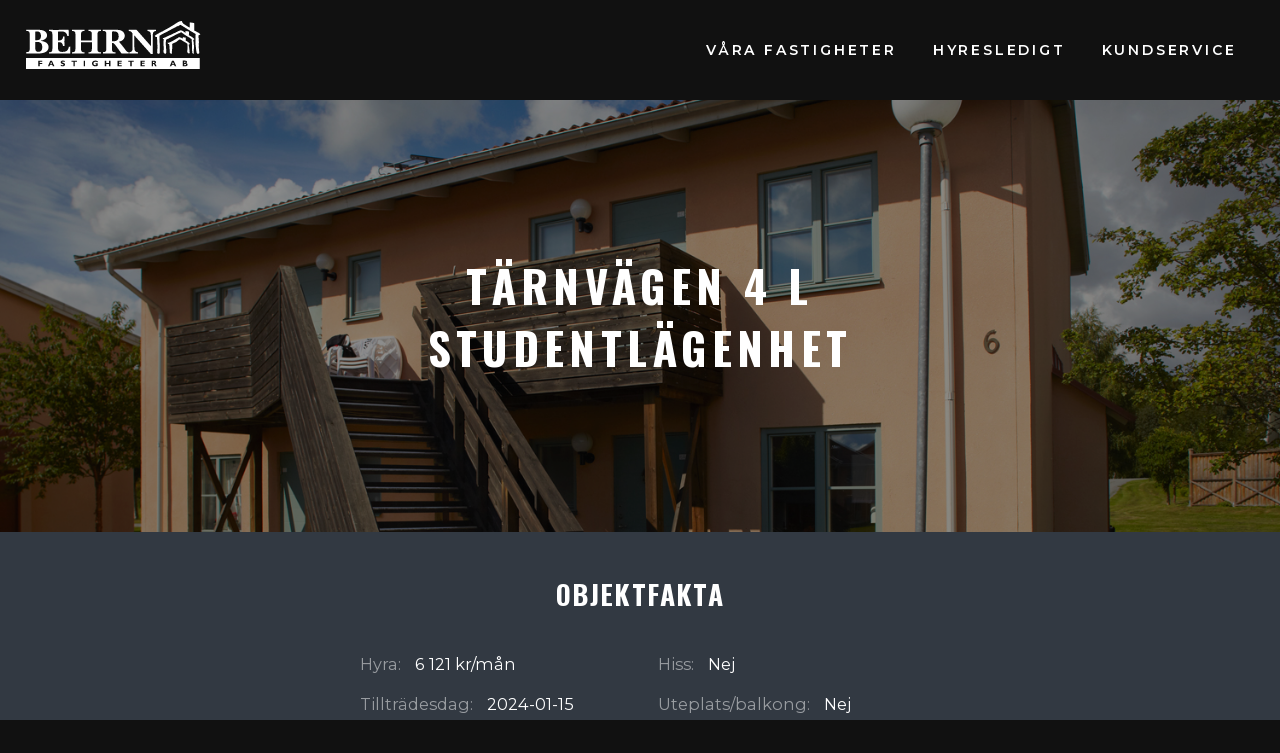

--- FILE ---
content_type: text/html; charset=UTF-8
request_url: https://behrn.se/objekt/tarnvagen-4-l-studentlagenhet/
body_size: 17945
content:

<!DOCTYPE html>
<html lang="sv-SE" class="no-js">
<head>
	<meta charset="UTF-8">
	<meta name="viewport" content="width=device-width, initial-scale=1">
	
	<link rel="apple-touch-icon" sizes="180x180" href="https://behrn.se/behrn_wp/wp-content/themes/behrn-fastigheter/img/apple-touch-icon.png">
	<link rel="icon" type="image/png" sizes="32x32" href="https://behrn.se/behrn_wp/wp-content/themes/behrn-fastigheter/img/favicon-32x32.png">
	<link rel="icon" type="image/png" sizes="16x16" href="https://behrn.se/behrn_wp/wp-content/themes/behrn-fastigheter/img/favicon-16x16.png">
	<link rel="manifest" href="https://behrn.se/behrn_wp/wp-content/themes/behrn-fastigheter/img/site.webmanifest">
	<link rel="mask-icon" href="https://behrn.se/behrn_wp/wp-content/themes/behrn-fastigheter/img/safari-pinned-tab.svg" color="#1b232d">
	<link rel="shortcut icon" href="https://behrn.se/behrn_wp/wp-content/themes/behrn-fastigheter/img/favicon.ico">
	<meta name="msapplication-TileColor" content="#1b232d">
	<meta name="msapplication-config" content="https://behrn.se/behrn_wp/wp-content/themes/behrn-fastigheter/img/browserconfig.xml">
	<meta name="theme-color" content="#1b232d">
	
	<script>
	window.dataLayer = window.dataLayer || [];
	function gtag() {
		dataLayer.push(arguments);
	}
	gtag("consent", "default", {
		ad_user_data: "denied",
		ad_personalization: "denied",
		ad_storage: "denied",
		analytics_storage: "denied",
		functionality_storage: "denied",
		personalization_storage: "denied",
		security_storage: "granted",
		wait_for_update: 500,
	});
	gtag("set", "ads_data_redaction", true);
	</script>
<script type="text/javascript"
		id="Cookiebot"
		src="https://consent.cookiebot.com/uc.js"
		data-cbid="d87fe482-0ad8-4aae-9636-e0f4bf50fff9"
						data-culture="SV"
				async	></script>
<meta name='robots' content='index, follow, max-image-preview:large, max-snippet:-1, max-video-preview:-1' />

	<!-- This site is optimized with the Yoast SEO plugin v26.7 - https://yoast.com/wordpress/plugins/seo/ -->
	<title>Tärnvägen 4 L Studentlägenhet | Behrn Fastigheter</title>
	<meta name="description" content="Hyresledigt på Tärnvägen 4 L Studentlägenhet. Vi erbjuder över 260 000 kvadratmeter att bo och arbeta på." />
	<link rel="canonical" href="https://behrn.se/objekt/tarnvagen-4-l-studentlagenhet/" />
	<meta property="og:locale" content="sv_SE" />
	<meta property="og:type" content="article" />
	<meta property="og:title" content="Tärnvägen 4 L Studentlägenhet | Behrn Fastigheter" />
	<meta property="og:description" content="Hyresledigt på Tärnvägen 4 L Studentlägenhet. Vi erbjuder över 260 000 kvadratmeter att bo och arbeta på." />
	<meta property="og:url" content="https://behrn.se/objekt/tarnvagen-4-l-studentlagenhet/" />
	<meta property="og:site_name" content="Behrn Fastigheter" />
	<meta property="article:modified_time" content="2023-12-07T09:55:15+00:00" />
	<meta name="twitter:card" content="summary_large_image" />
	<script type="application/ld+json" class="yoast-schema-graph">{"@context":"https://schema.org","@graph":[{"@type":"WebPage","@id":"https://behrn.se/objekt/tarnvagen-4-l-studentlagenhet/","url":"https://behrn.se/objekt/tarnvagen-4-l-studentlagenhet/","name":"Tärnvägen 4 L Studentlägenhet | Behrn Fastigheter","isPartOf":{"@id":"https://behrn.se/#website"},"datePublished":"2023-11-20T10:14:00+00:00","dateModified":"2023-12-07T09:55:15+00:00","description":"Hyresledigt på Tärnvägen 4 L Studentlägenhet. Vi erbjuder över 260 000 kvadratmeter att bo och arbeta på.","breadcrumb":{"@id":"https://behrn.se/objekt/tarnvagen-4-l-studentlagenhet/#breadcrumb"},"inLanguage":"sv-SE","potentialAction":[{"@type":"ReadAction","target":["https://behrn.se/objekt/tarnvagen-4-l-studentlagenhet/"]}]},{"@type":"BreadcrumbList","@id":"https://behrn.se/objekt/tarnvagen-4-l-studentlagenhet/#breadcrumb","itemListElement":[{"@type":"ListItem","position":1,"name":"Hem","item":"https://behrn.se/"},{"@type":"ListItem","position":2,"name":"Objekt","item":"https://behrn.se/hyresledigt/"},{"@type":"ListItem","position":3,"name":"Tärnvägen 4-8","item":"https://behrn.se/fastighet/tarnvagen-4-8/"},{"@type":"ListItem","position":4,"name":"Tärnvägen 4 L Studentlägenhet"}]},{"@type":"WebSite","@id":"https://behrn.se/#website","url":"https://behrn.se/","name":"Behrn Fastigheter","description":"Din lokala hyresvärd i Örebro!","potentialAction":[{"@type":"SearchAction","target":{"@type":"EntryPoint","urlTemplate":"https://behrn.se/?s={search_term_string}"},"query-input":{"@type":"PropertyValueSpecification","valueRequired":true,"valueName":"search_term_string"}}],"inLanguage":"sv-SE"}]}</script>
	<!-- / Yoast SEO plugin. -->


<link rel='dns-prefetch' href='//ajax.googleapis.com' />
<link rel='dns-prefetch' href='//fonts.googleapis.com' />
<link rel='dns-prefetch' href='//google-analytics.com' />
<link rel='dns-prefetch' href='//www.googletagmanager.com' />
<link href='//fonts.gstatic.com' crossorigin rel='preconnect' />
			<!-- Google Tag Manager -->
			<script>(function(w,d,s,l,i){w[l]=w[l]||[];w[l].push({'gtm.start':
			new Date().getTime(),event:'gtm.js'});var f=d.getElementsByTagName(s)[0],
			j=d.createElement(s),dl=l!='dataLayer'?'&l='+l:'';j.async=true;j.src=
			'https://www.googletagmanager.com/gtm.js?id='+i+dl;f.parentNode.insertBefore(j,f);
			})(window,document,'script','dataLayer','GTM-5M2GJ9C');</script>
			<!-- End Google Tag Manager -->
            <!-- Facebook Pixel Code -->
            <script>
            !function(f,b,e,v,n,t,s)
            {if(f.fbq)return;n=f.fbq=function(){n.callMethod?
            n.callMethod.apply(n,arguments):n.queue.push(arguments)};
            if(!f._fbq)f._fbq=n;n.push=n;n.loaded=!0;n.version='2.0';
            n.queue=[];t=b.createElement(e);t.async=!0;
            t.src=v;s=b.getElementsByTagName(e)[0];
            s.parentNode.insertBefore(t,s)}(window,document,'script',
            'https://connect.facebook.net/en_US/fbevents.js');
            fbq('init', '403268448264938'); 
            fbq('track', 'PageView');
            </script>
            <!-- End Facebook Pixel Code -->
		<style id='wp-img-auto-sizes-contain-inline-css' type='text/css'>
img:is([sizes=auto i],[sizes^="auto," i]){contain-intrinsic-size:3000px 1500px}
/*# sourceURL=wp-img-auto-sizes-contain-inline-css */
</style>
<style id='wp-block-library-inline-css' type='text/css'>
:root{--wp-block-synced-color:#7a00df;--wp-block-synced-color--rgb:122,0,223;--wp-bound-block-color:var(--wp-block-synced-color);--wp-editor-canvas-background:#ddd;--wp-admin-theme-color:#007cba;--wp-admin-theme-color--rgb:0,124,186;--wp-admin-theme-color-darker-10:#006ba1;--wp-admin-theme-color-darker-10--rgb:0,107,160.5;--wp-admin-theme-color-darker-20:#005a87;--wp-admin-theme-color-darker-20--rgb:0,90,135;--wp-admin-border-width-focus:2px}@media (min-resolution:192dpi){:root{--wp-admin-border-width-focus:1.5px}}.wp-element-button{cursor:pointer}:root .has-very-light-gray-background-color{background-color:#eee}:root .has-very-dark-gray-background-color{background-color:#313131}:root .has-very-light-gray-color{color:#eee}:root .has-very-dark-gray-color{color:#313131}:root .has-vivid-green-cyan-to-vivid-cyan-blue-gradient-background{background:linear-gradient(135deg,#00d084,#0693e3)}:root .has-purple-crush-gradient-background{background:linear-gradient(135deg,#34e2e4,#4721fb 50%,#ab1dfe)}:root .has-hazy-dawn-gradient-background{background:linear-gradient(135deg,#faaca8,#dad0ec)}:root .has-subdued-olive-gradient-background{background:linear-gradient(135deg,#fafae1,#67a671)}:root .has-atomic-cream-gradient-background{background:linear-gradient(135deg,#fdd79a,#004a59)}:root .has-nightshade-gradient-background{background:linear-gradient(135deg,#330968,#31cdcf)}:root .has-midnight-gradient-background{background:linear-gradient(135deg,#020381,#2874fc)}:root{--wp--preset--font-size--normal:16px;--wp--preset--font-size--huge:42px}.has-regular-font-size{font-size:1em}.has-larger-font-size{font-size:2.625em}.has-normal-font-size{font-size:var(--wp--preset--font-size--normal)}.has-huge-font-size{font-size:var(--wp--preset--font-size--huge)}.has-text-align-center{text-align:center}.has-text-align-left{text-align:left}.has-text-align-right{text-align:right}.has-fit-text{white-space:nowrap!important}#end-resizable-editor-section{display:none}.aligncenter{clear:both}.items-justified-left{justify-content:flex-start}.items-justified-center{justify-content:center}.items-justified-right{justify-content:flex-end}.items-justified-space-between{justify-content:space-between}.screen-reader-text{border:0;clip-path:inset(50%);height:1px;margin:-1px;overflow:hidden;padding:0;position:absolute;width:1px;word-wrap:normal!important}.screen-reader-text:focus{background-color:#ddd;clip-path:none;color:#444;display:block;font-size:1em;height:auto;left:5px;line-height:normal;padding:15px 23px 14px;text-decoration:none;top:5px;width:auto;z-index:100000}html :where(.has-border-color){border-style:solid}html :where([style*=border-top-color]){border-top-style:solid}html :where([style*=border-right-color]){border-right-style:solid}html :where([style*=border-bottom-color]){border-bottom-style:solid}html :where([style*=border-left-color]){border-left-style:solid}html :where([style*=border-width]){border-style:solid}html :where([style*=border-top-width]){border-top-style:solid}html :where([style*=border-right-width]){border-right-style:solid}html :where([style*=border-bottom-width]){border-bottom-style:solid}html :where([style*=border-left-width]){border-left-style:solid}html :where(img[class*=wp-image-]){height:auto;max-width:100%}:where(figure){margin:0 0 1em}html :where(.is-position-sticky){--wp-admin--admin-bar--position-offset:var(--wp-admin--admin-bar--height,0px)}@media screen and (max-width:600px){html :where(.is-position-sticky){--wp-admin--admin-bar--position-offset:0px}}

/*# sourceURL=wp-block-library-inline-css */
</style><style id='global-styles-inline-css' type='text/css'>
:root{--wp--preset--aspect-ratio--square: 1;--wp--preset--aspect-ratio--4-3: 4/3;--wp--preset--aspect-ratio--3-4: 3/4;--wp--preset--aspect-ratio--3-2: 3/2;--wp--preset--aspect-ratio--2-3: 2/3;--wp--preset--aspect-ratio--16-9: 16/9;--wp--preset--aspect-ratio--9-16: 9/16;--wp--preset--color--black: #000000;--wp--preset--color--cyan-bluish-gray: #abb8c3;--wp--preset--color--white: #ffffff;--wp--preset--color--pale-pink: #f78da7;--wp--preset--color--vivid-red: #cf2e2e;--wp--preset--color--luminous-vivid-orange: #ff6900;--wp--preset--color--luminous-vivid-amber: #fcb900;--wp--preset--color--light-green-cyan: #7bdcb5;--wp--preset--color--vivid-green-cyan: #00d084;--wp--preset--color--pale-cyan-blue: #8ed1fc;--wp--preset--color--vivid-cyan-blue: #0693e3;--wp--preset--color--vivid-purple: #9b51e0;--wp--preset--gradient--vivid-cyan-blue-to-vivid-purple: linear-gradient(135deg,rgb(6,147,227) 0%,rgb(155,81,224) 100%);--wp--preset--gradient--light-green-cyan-to-vivid-green-cyan: linear-gradient(135deg,rgb(122,220,180) 0%,rgb(0,208,130) 100%);--wp--preset--gradient--luminous-vivid-amber-to-luminous-vivid-orange: linear-gradient(135deg,rgb(252,185,0) 0%,rgb(255,105,0) 100%);--wp--preset--gradient--luminous-vivid-orange-to-vivid-red: linear-gradient(135deg,rgb(255,105,0) 0%,rgb(207,46,46) 100%);--wp--preset--gradient--very-light-gray-to-cyan-bluish-gray: linear-gradient(135deg,rgb(238,238,238) 0%,rgb(169,184,195) 100%);--wp--preset--gradient--cool-to-warm-spectrum: linear-gradient(135deg,rgb(74,234,220) 0%,rgb(151,120,209) 20%,rgb(207,42,186) 40%,rgb(238,44,130) 60%,rgb(251,105,98) 80%,rgb(254,248,76) 100%);--wp--preset--gradient--blush-light-purple: linear-gradient(135deg,rgb(255,206,236) 0%,rgb(152,150,240) 100%);--wp--preset--gradient--blush-bordeaux: linear-gradient(135deg,rgb(254,205,165) 0%,rgb(254,45,45) 50%,rgb(107,0,62) 100%);--wp--preset--gradient--luminous-dusk: linear-gradient(135deg,rgb(255,203,112) 0%,rgb(199,81,192) 50%,rgb(65,88,208) 100%);--wp--preset--gradient--pale-ocean: linear-gradient(135deg,rgb(255,245,203) 0%,rgb(182,227,212) 50%,rgb(51,167,181) 100%);--wp--preset--gradient--electric-grass: linear-gradient(135deg,rgb(202,248,128) 0%,rgb(113,206,126) 100%);--wp--preset--gradient--midnight: linear-gradient(135deg,rgb(2,3,129) 0%,rgb(40,116,252) 100%);--wp--preset--font-size--small: 13px;--wp--preset--font-size--medium: 20px;--wp--preset--font-size--large: 36px;--wp--preset--font-size--x-large: 42px;--wp--preset--spacing--20: 0.44rem;--wp--preset--spacing--30: 0.67rem;--wp--preset--spacing--40: 1rem;--wp--preset--spacing--50: 1.5rem;--wp--preset--spacing--60: 2.25rem;--wp--preset--spacing--70: 3.38rem;--wp--preset--spacing--80: 5.06rem;--wp--preset--shadow--natural: 6px 6px 9px rgba(0, 0, 0, 0.2);--wp--preset--shadow--deep: 12px 12px 50px rgba(0, 0, 0, 0.4);--wp--preset--shadow--sharp: 6px 6px 0px rgba(0, 0, 0, 0.2);--wp--preset--shadow--outlined: 6px 6px 0px -3px rgb(255, 255, 255), 6px 6px rgb(0, 0, 0);--wp--preset--shadow--crisp: 6px 6px 0px rgb(0, 0, 0);}:where(.is-layout-flex){gap: 0.5em;}:where(.is-layout-grid){gap: 0.5em;}body .is-layout-flex{display: flex;}.is-layout-flex{flex-wrap: wrap;align-items: center;}.is-layout-flex > :is(*, div){margin: 0;}body .is-layout-grid{display: grid;}.is-layout-grid > :is(*, div){margin: 0;}:where(.wp-block-columns.is-layout-flex){gap: 2em;}:where(.wp-block-columns.is-layout-grid){gap: 2em;}:where(.wp-block-post-template.is-layout-flex){gap: 1.25em;}:where(.wp-block-post-template.is-layout-grid){gap: 1.25em;}.has-black-color{color: var(--wp--preset--color--black) !important;}.has-cyan-bluish-gray-color{color: var(--wp--preset--color--cyan-bluish-gray) !important;}.has-white-color{color: var(--wp--preset--color--white) !important;}.has-pale-pink-color{color: var(--wp--preset--color--pale-pink) !important;}.has-vivid-red-color{color: var(--wp--preset--color--vivid-red) !important;}.has-luminous-vivid-orange-color{color: var(--wp--preset--color--luminous-vivid-orange) !important;}.has-luminous-vivid-amber-color{color: var(--wp--preset--color--luminous-vivid-amber) !important;}.has-light-green-cyan-color{color: var(--wp--preset--color--light-green-cyan) !important;}.has-vivid-green-cyan-color{color: var(--wp--preset--color--vivid-green-cyan) !important;}.has-pale-cyan-blue-color{color: var(--wp--preset--color--pale-cyan-blue) !important;}.has-vivid-cyan-blue-color{color: var(--wp--preset--color--vivid-cyan-blue) !important;}.has-vivid-purple-color{color: var(--wp--preset--color--vivid-purple) !important;}.has-black-background-color{background-color: var(--wp--preset--color--black) !important;}.has-cyan-bluish-gray-background-color{background-color: var(--wp--preset--color--cyan-bluish-gray) !important;}.has-white-background-color{background-color: var(--wp--preset--color--white) !important;}.has-pale-pink-background-color{background-color: var(--wp--preset--color--pale-pink) !important;}.has-vivid-red-background-color{background-color: var(--wp--preset--color--vivid-red) !important;}.has-luminous-vivid-orange-background-color{background-color: var(--wp--preset--color--luminous-vivid-orange) !important;}.has-luminous-vivid-amber-background-color{background-color: var(--wp--preset--color--luminous-vivid-amber) !important;}.has-light-green-cyan-background-color{background-color: var(--wp--preset--color--light-green-cyan) !important;}.has-vivid-green-cyan-background-color{background-color: var(--wp--preset--color--vivid-green-cyan) !important;}.has-pale-cyan-blue-background-color{background-color: var(--wp--preset--color--pale-cyan-blue) !important;}.has-vivid-cyan-blue-background-color{background-color: var(--wp--preset--color--vivid-cyan-blue) !important;}.has-vivid-purple-background-color{background-color: var(--wp--preset--color--vivid-purple) !important;}.has-black-border-color{border-color: var(--wp--preset--color--black) !important;}.has-cyan-bluish-gray-border-color{border-color: var(--wp--preset--color--cyan-bluish-gray) !important;}.has-white-border-color{border-color: var(--wp--preset--color--white) !important;}.has-pale-pink-border-color{border-color: var(--wp--preset--color--pale-pink) !important;}.has-vivid-red-border-color{border-color: var(--wp--preset--color--vivid-red) !important;}.has-luminous-vivid-orange-border-color{border-color: var(--wp--preset--color--luminous-vivid-orange) !important;}.has-luminous-vivid-amber-border-color{border-color: var(--wp--preset--color--luminous-vivid-amber) !important;}.has-light-green-cyan-border-color{border-color: var(--wp--preset--color--light-green-cyan) !important;}.has-vivid-green-cyan-border-color{border-color: var(--wp--preset--color--vivid-green-cyan) !important;}.has-pale-cyan-blue-border-color{border-color: var(--wp--preset--color--pale-cyan-blue) !important;}.has-vivid-cyan-blue-border-color{border-color: var(--wp--preset--color--vivid-cyan-blue) !important;}.has-vivid-purple-border-color{border-color: var(--wp--preset--color--vivid-purple) !important;}.has-vivid-cyan-blue-to-vivid-purple-gradient-background{background: var(--wp--preset--gradient--vivid-cyan-blue-to-vivid-purple) !important;}.has-light-green-cyan-to-vivid-green-cyan-gradient-background{background: var(--wp--preset--gradient--light-green-cyan-to-vivid-green-cyan) !important;}.has-luminous-vivid-amber-to-luminous-vivid-orange-gradient-background{background: var(--wp--preset--gradient--luminous-vivid-amber-to-luminous-vivid-orange) !important;}.has-luminous-vivid-orange-to-vivid-red-gradient-background{background: var(--wp--preset--gradient--luminous-vivid-orange-to-vivid-red) !important;}.has-very-light-gray-to-cyan-bluish-gray-gradient-background{background: var(--wp--preset--gradient--very-light-gray-to-cyan-bluish-gray) !important;}.has-cool-to-warm-spectrum-gradient-background{background: var(--wp--preset--gradient--cool-to-warm-spectrum) !important;}.has-blush-light-purple-gradient-background{background: var(--wp--preset--gradient--blush-light-purple) !important;}.has-blush-bordeaux-gradient-background{background: var(--wp--preset--gradient--blush-bordeaux) !important;}.has-luminous-dusk-gradient-background{background: var(--wp--preset--gradient--luminous-dusk) !important;}.has-pale-ocean-gradient-background{background: var(--wp--preset--gradient--pale-ocean) !important;}.has-electric-grass-gradient-background{background: var(--wp--preset--gradient--electric-grass) !important;}.has-midnight-gradient-background{background: var(--wp--preset--gradient--midnight) !important;}.has-small-font-size{font-size: var(--wp--preset--font-size--small) !important;}.has-medium-font-size{font-size: var(--wp--preset--font-size--medium) !important;}.has-large-font-size{font-size: var(--wp--preset--font-size--large) !important;}.has-x-large-font-size{font-size: var(--wp--preset--font-size--x-large) !important;}
/*# sourceURL=global-styles-inline-css */
</style>

<style id='classic-theme-styles-inline-css' type='text/css'>
/*! This file is auto-generated */
.wp-block-button__link{color:#fff;background-color:#32373c;border-radius:9999px;box-shadow:none;text-decoration:none;padding:calc(.667em + 2px) calc(1.333em + 2px);font-size:1.125em}.wp-block-file__button{background:#32373c;color:#fff;text-decoration:none}
/*# sourceURL=/wp-includes/css/classic-themes.min.css */
</style>
<link rel='stylesheet' id='helpie-faq-bundle-styles-css' href='https://behrn.se/behrn_wp/wp-content/plugins/helpie-faq/assets/bundles/main.app.css?ver=1.9.14' type='text/css' media='all' />
<link rel='stylesheet' id='behrn:fonts-css' href='//fonts.googleapis.com/css?family=Montserrat%3A400%2C400i%2C600%7COswald%3A700&#038;subset=latin%2Clatin-ext' type='text/css' media='all' />
<link rel='stylesheet' id='dashicons-css' href='https://behrn.se/behrn_wp/wp-includes/css/dashicons.min.css?ver=6.9' type='text/css' media='all' />
<link rel='stylesheet' id='behrn:main-css' href='https://behrn.se/behrn_wp/wp-content/themes/behrn-fastigheter/css/style.css?ver=2.9' type='text/css' media='all' />
<style id='behrn:main-inline-css' type='text/css'>
header .hero { background-image: url(https://behrn.se/behrn_wp/wp-content/uploads/2018/08/Tärnvägen-4-8.jpg); }
/*# sourceURL=behrn%3Amain-inline-css */
</style>
<link rel='stylesheet' id='behrn:extras-css' href='https://behrn.se/behrn_wp/wp-content/themes/behrn-fastigheter/style.css?ver=6.9' type='text/css' media='all' />
<style type="text/css">.helpie-faq.accordions.custom-styles .accordion .accordion__item .accordion__header{padding-top:15px;padding-right:15px;padding-bottom:15px;padding-left:15px;}.helpie-faq.accordions.custom-styles .accordion .accordion__item .accordion__body{padding-top:15px;padding-right:15px;padding-bottom:0px;padding-left:15px;}.helpie-faq.accordions.custom-styles .accordion .accordion__item{border-top-width:0px;border-right-width:0px;border-bottom-width:1px;border-left-width:0px;border-color:#44596B;border-style:solid;}.helpie-faq.custom-styles .accordion .accordion__item{margin-top:0px;margin-right:0px;margin-bottom:0px;margin-left:0px;}.helpie-faq.custom-styles .accordion__item .accordion__header .accordion__toggle .accordion__toggle-icons{color:#44596B!important}.helpie-faq.custom-styles .accordion__header:after,.helpie-faq.custom-styles .accordion__header:before{background-color:#44596B!important}</style>		<style type="text/css" id="wp-custom-css">
			/* custom edits */
.modal .input__field--nariko:focus, 
.modal .input--filled .input__field--nariko {
    background: #f2f2f2 !important;
    color: #111 !important;
}
.input__field {
	-webkit-user-select:text !important;
	-webkit-transform: translateZ(0px);
}

.wp-block-image img {
    height: auto;
}
		</style>
		</head>

<body class="wp-singular object-template-default single single-object postid-46476 wp-theme-behrn-fastigheter">
	<script id="init" type="text/javascript">;(function(html){html.className = html.className.replace(/\bno-js\b/,"js")})(document.documentElement);</script>
	
	<header>
		<div class="navigation">
	<nav class="main-navigation" role="navigation">	
		<div class="logo">
			<a href="https://behrn.se">
								
				<svg version="1.1" id="logo-svg" class="animate" xmlns="http://www.w3.org/2000/svg" xmlns:xlink="http://www.w3.org/1999/xlink" x="0px" y="0px"
					 viewBox="0 0 775 189" preserveAspectRatio="xMinYMin meet">
					<g id="text">
						<path class="st0" d="M15,127.8c2.6-0.1,4.1-0.1,5.6-0.2c1.5,0,2.9,0.1,5.7,0.1c2.8,0.1,6.8,0.2,9.6,0.3c2.8,0.1,4.2,0.1,5.7,0.1
							c5.8,0,11.6-0.2,16.1-0.7c4.4-0.5,7.5-1.2,10-2c2.5-0.7,4.5-1.5,6.2-2.3c1.7-0.8,3.1-1.6,4.3-2.5c1.2-0.8,2.2-1.7,3.1-2.6
							c5-5.2,6-10,6.1-15.5c-0.1-5.1-1.2-10.1-6.3-15c-0.9-0.9-2-1.8-3.4-2.6c-1.3-0.9-2.9-1.7-4.8-2.6c-1.9-0.8-4.3-1.7-7.2-2.5
							c-3-0.8-6.6-1.5-10.3-2c2.8-0.4,5.5-1,7.9-1.7c2.3-0.7,4.3-1.5,5.9-2.2c1.6-0.8,3-1.6,4.1-2.3c1.1-0.8,2.1-1.6,2.9-2.4
							c3.4-3.3,4.6-6.5,5.1-9.7c0.5-4.1,0.1-9.9-3.8-14.8c-0.7-0.9-1.5-1.7-2.5-2.5c-1-0.8-2.1-1.6-3.5-2.4c-1.4-0.8-3-1.6-5.1-2.3
							c-2.1-0.8-4.7-1.5-8.5-2.1c-3.9-0.6-9-1.1-14.1-1.2c-1.6,0-3.2,0.1-6.2,0.1c-3,0.1-7.4,0.2-10.5,0.3c-3,0.1-4.6,0.1-6.3,0.1
							c-1.5,0-3-0.1-5.6-0.2c-2.6-0.1-6.4-0.2-9-0.3c-2.6-0.1-4-0.1-5.3-0.1v5.1c1.1,0,2.2,0,3.2,0c1,0.1,1.8,0.2,2.5,0.3
							c1.9,0.4,3.7,0.9,5.4,2.9c0.3,0.4,0.6,0.8,0.8,1.2c0.2,0.5,0.5,1,0.7,1.7c0.2,0.7,0.5,1.6,0.6,3.5c0.2,2,0.2,5.1,0.2,8.1v47.9
							c0,3.1-0.1,6.2-0.2,8.1c-0.2,2-0.4,2.8-0.6,3.5c-0.5,1.6-1,2.6-2.4,3.9c-1.6,1.2-2.8,1.6-4.4,1.9c-1.5,0.3-3.6,0.4-5.7,0.4v5.1
							c1.4,0,2.8-0.1,5.3-0.1C8.7,128,12.4,127.9,15,127.8z M56.5,86c1,0.8,1.8,1.6,2.6,2.6c0.8,1,1.4,2.1,2,3.4
							c1.2,2.6,1.8,6.7,1.9,10.6c0,2-0.1,3.7-0.4,5.2c-0.2,1.5-0.6,2.8-1,4c-0.4,1.1-0.8,2.1-1.3,3c-0.5,0.9-1,1.6-1.5,2.2
							c-2.8,3.2-5.5,4-8.3,4.4c-2.7,0.3-6,0.4-8.8-1c-0.9-0.5-1.8-1-2.6-2c-0.4-0.4-0.7-0.9-1.1-1.5c-0.3-0.6-0.6-1.2-0.9-2.1
							c-0.3-0.8-0.6-1.9-0.8-3.9c-0.2-2.1-0.3-5.1-0.3-8.2V82.3c0.4,0,0.8,0,1.6,0c0.8,0,2-0.1,3.9-0.1c1.9,0,4.6,0.2,6.7,0.5
							c2.1,0.3,3.6,0.8,5,1.4C54.4,84.6,55.5,85.2,56.5,86z M35.8,43.3c0-0.8,1-1.8,1.7-2c0.7-0.3,1.2-0.4,2.1-0.4c0.5,0,1.2,0,1.9,0
							c1.6,0,3.3,0.1,4.7,0.4c1.4,0.3,2.6,0.6,3.6,1.1c1,0.4,1.9,1,2.7,1.6c0.8,0.6,1.5,1.3,2.1,2.1c0.6,0.8,1.2,1.7,1.7,2.9
							c1,2.2,1.6,5.8,1.6,9.2c0,1.7-0.1,3.3-0.3,4.6c-0.2,1.3-0.4,2.4-0.7,3.4c-0.3,0.9-0.6,1.8-1,2.5c-0.7,1.3-1.5,2.4-2.8,3.5
							c-0.6,0.5-1.2,0.9-2,1.3c-0.8,0.4-1.6,0.8-2.7,1.1c-1.1,0.3-2.3,0.6-4,0.8c-2.5,0.3-5.7,0.3-8.7,0.3C35.8,64.8,35.8,54.1,35.8,43.3
							z"/>
						<path class="st0" d="M106.7,127.8c3.2-0.1,4.9-0.1,6.6-0.1c9.1,0.1,18.2,0.2,28,0.3c9.8,0.1,20.3,0.2,30.7,0.3
							c0-0.8-0.1-1.6-0.1-3.1c-0.1-1.5-0.2-3.7-0.3-5.1c-0.1-1.5-0.1-2.3-0.1-3.1c0-1.1,0.1-2.3,0.1-4.4c0.1-2.1,0.2-5.2,0.3-7.3
							c0.1-2.1,0.1-3.2,0.1-4.4h-5.7c-0.5,2.4-1.2,4.7-1.8,6.6c-0.7,1.9-1.3,3.3-2,4.5s-1.4,2.2-2.1,3c-0.7,0.9-1.5,1.6-2.3,2.2
							c-0.8,0.7-1.7,1.2-2.6,1.7c-1,0.5-2.1,1-3.4,1.4c-1.3,0.4-2.8,0.7-4.8,1c-2,0.2-4.4,0.4-6.3,0.4c-1.9,0-3.4-0.1-4.6-0.2
							c-1.2-0.1-2.3-0.3-3.2-0.6c-0.9-0.2-1.7-0.5-2.4-0.8c-1.2-0.5-2.2-1.2-3.3-2.2c-0.4-0.5-0.8-1-1.2-1.6c-0.4-0.6-0.7-1.3-1-2.2
							c-0.3-0.9-0.6-1.9-0.9-4.3c-0.2-2.4-0.3-6.2-0.3-10V83.3c2.3,0,4.6,0.1,6.3,0.3c1.7,0.2,2.8,0.4,3.7,0.7c0.9,0.3,1.6,0.6,2.2,0.9
							c1.2,0.6,2.1,1.4,3.1,2.6c0.5,0.6,0.9,1.2,1.3,2.1c0.4,0.8,0.9,1.9,1.4,3.3c0.5,1.5,1,3.4,1.4,5.4h5.7c0-1.2-0.1-2.5-0.1-4.8
							c-0.1-2.3-0.2-5.7-0.3-8c-0.1-2.3-0.1-3.5-0.1-4.8c0-1.4,0.1-2.8,0.1-5.3c0.1-2.6,0.2-6.3,0.3-8.9c0.1-2.6,0.1-4,0.1-5.3h-5.7
							c0,1.2-0.2,2.4-0.4,3.5c-0.2,1.1-0.4,2-0.7,2.8c-0.3,0.8-0.6,1.6-0.9,2.2c-0.6,1.2-1.4,2.2-2.6,3.3c-0.5,0.5-1.1,0.9-1.8,1.2
							c-0.7,0.4-1.5,0.7-2.5,1.1c-1,0.3-2.2,0.6-4,0.8c-1.8,0.2-4.2,0.4-6.6,0.4V50.5c0-2.3,0.1-4.6,0.1-5.9c0.1-1.3,0.1-1.6,0.2-1.8
							c0.3-0.9,0.6-0.7,1-0.9c0.2-0.1,0.6-0.2,1.1-0.3c0.5-0.1,1.3-0.3,2.9-0.4c1.6-0.1,4.2-0.3,6.6-0.2c2.4,0,4.7,0.2,6.7,0.4
							c1.9,0.3,3.4,0.6,4.8,1.1c1.3,0.4,2.4,0.9,3.4,1.5c1,0.6,1.9,1.2,2.7,1.9c0.8,0.7,1.5,1.4,2.2,2.3c0.7,0.9,1.3,1.8,1.8,2.9
							c0.6,1.1,1.1,2.3,1.5,3.7c0.5,1.4,0.8,3,1.1,4.7h6.1l-1.1-25c-8.1,0.1-16.1,0.2-24.8,0.3c-8.7,0.1-18,0.2-27.2,0.3
							c-1.7,0-3.4-0.1-6.6-0.1s-7.8-0.2-11-0.3c-3.2-0.1-4.9-0.1-6.6-0.1v5.1c1.1,0,2.2,0,3.2,0c1,0.1,1.8,0.2,2.5,0.3
							c1.9,0.4,3.7,0.9,5.4,2.9c0.3,0.4,0.6,0.8,0.8,1.2c0.2,0.5,0.5,1,0.7,1.7c0.2,0.7,0.5,1.6,0.6,3.5c0.2,2,0.2,5.1,0.2,8.1v47.9
							c0,3.1-0.1,6.2-0.2,8.1c-0.2,2-0.4,2.8-0.6,3.5c-0.5,1.6-1,2.6-2.4,3.9c-1.6,1.2-2.8,1.6-4.4,1.9c-1.5,0.3-3.6,0.4-5.7,0.4v5.1
							c1.7,0,3.4-0.1,6.6-0.1C98.9,128,103.5,127.9,106.7,127.8z"/>
						<path class="st0" d="M195.5,127.8c3.1-0.1,4.7-0.1,6.3-0.1c1.8,0,3.5,0.1,6.8,0.1c3.3,0.1,8.1,0.2,11.4,0.3
							c3.3,0.1,5.1,0.1,6.8,0.1v-5.1c-1.1,0-2.2,0-3.2,0c-1-0.1-1.8-0.2-2.5-0.3c-1.9-0.4-3.7-0.9-5.4-2.9c-0.3-0.4-0.6-0.8-0.8-1.2
							c-0.2-0.5-0.5-1-0.7-1.7c-0.2-0.7-0.5-1.6-0.6-3.5c-0.2-2-0.2-5.1-0.2-8.1V84.1h42v21.1c0,3-0.1,6.1-0.2,8c-0.2,2-0.4,2.8-0.6,3.5
							c-0.2,0.7-0.5,1.3-0.7,1.8c-0.6,1.2-1.8,2.5-2.9,3c-0.4,0.2-0.9,0.5-1.4,0.7c-0.5,0.2-1.1,0.4-1.9,0.5c-1.5,0.3-3.6,0.4-5.7,0.4
							v5.1c1.7,0,3.4-0.1,6.5-0.1c3.1-0.1,7.7-0.2,10.8-0.3c3.1-0.1,4.8-0.1,6.5-0.1c1.7,0,3.5,0.1,6.7,0.1c3.3,0.1,8.1,0.2,11.3,0.3
							c3.3,0.1,5,0.1,6.7,0.1v-5.1c-1.1,0-2.2,0-3.2,0c-1-0.1-1.8-0.2-2.5-0.3c-1.9-0.4-3.7-0.9-5.4-2.9c-0.3-0.4-0.6-0.8-0.8-1.2
							c-0.2-0.5-0.5-1-0.7-1.7c-0.2-0.7-0.5-1.6-0.6-3.5c-0.2-2-0.2-5.1-0.2-8.1V57.3c0-3.1,0.1-6.2,0.2-8.1c0.2-2,0.4-2.8,0.6-3.5
							c0.5-1.6,1-2.6,2.4-3.9c1.6-1.2,2.8-1.6,4.4-1.9c1.5-0.3,3.6-0.4,5.7-0.4v-5.1c-1.8,0-3.7,0.1-7.1,0.1c-3.4,0.1-8.5,0.2-11.9,0.3
							c-3.4,0.1-5.3,0.1-7.1,0.1c-1.6,0-3.2-0.1-6.1-0.1c-2.9-0.1-7.2-0.2-10.2-0.3c-2.9-0.1-4.5-0.1-6.1-0.1v5.1c1.1,0,2.2,0,3.2,0
							c1,0.1,1.8,0.2,2.5,0.3c2,0.4,3.7,0.9,5.4,2.9c0.3,0.4,0.6,0.8,0.8,1.3c0.2,0.5,0.5,1,0.7,1.8c0.2,0.7,0.5,1.6,0.6,3.5
							c0.2,2,0.2,5,0.2,8V77h-42V57.3c0-3.1,0.1-6.2,0.2-8.1c0.2-2,0.4-2.8,0.6-3.5c0.5-1.6,1-2.6,2.4-3.9c1.6-1.2,2.8-1.6,4.4-1.9
							c1.5-0.3,3.6-0.4,5.7-0.4v-5.1c-1.8,0-3.5,0.1-6.9,0.1c-3.3,0.1-8.2,0.2-11.5,0.3c-3.3,0.1-5.1,0.1-6.9,0.1c-1.6,0-3.2-0.1-6.3-0.1
							c-3-0.1-7.5-0.2-10.6-0.3c-3-0.1-4.7-0.1-6.3-0.1v5.1c1.1,0,2.2,0,3.2,0c1,0.1,1.8,0.2,2.5,0.3c1.9,0.4,3.7,0.9,5.4,2.9
							c0.3,0.4,0.6,0.8,0.8,1.2c0.2,0.5,0.5,1,0.7,1.7c0.2,0.7,0.5,1.6,0.6,3.5c0.2,2,0.2,5.1,0.2,8.1v47.9c0,3.1-0.1,6.2-0.2,8.1
							c-0.2,2-0.4,2.8-0.6,3.5c-0.5,1.6-1,2.6-2.4,3.9c-1.6,1.2-2.8,1.6-4.4,1.9c-1.5,0.3-3.6,0.4-5.7,0.4v5.1c1.6,0,3.3-0.1,6.3-0.1
							C188,128,192.5,127.9,195.5,127.8z"/>
						<path class="st0" d="M315.6,127.8c3.2-0.1,4.9-0.1,6.6-0.1c1.7,0,3.4,0.1,6.6,0.1c3.2,0.1,7.9,0.2,11.1,0.3
							c3.2,0.1,4.9,0.1,6.6,0.1v-5.1c-1.1,0-2.2,0-3.2,0c-1-0.1-1.8-0.2-2.5-0.3c-2-0.4-3.7-0.9-5.4-2.9c-0.3-0.4-0.6-0.8-0.8-1.3
							c-0.2-0.5-0.5-1-0.7-1.8c-0.2-0.7-0.5-1.6-0.6-3.5c-0.2-2-0.2-5-0.2-8V86.5c0.2,0,1-0.1,1.7-0.1c0.8,0,1-0.1,1.5,0
							c0.3,0.1,0.7,0.2,1.1,0.3c0.4,0.2,0.9,0.4,1.5,0.8c0.6,0.4,1.3,0.9,2.2,1.7c0.9,0.8,2.1,1.9,3.6,3.7c1.6,1.8,3.6,4.2,5.4,6.8
							l20.1,28.5c1,0,2-0.1,3.8-0.1c1.8-0.1,4.5-0.2,6.4-0.3c1.8-0.1,2.8-0.1,3.8-0.1c1,0,2,0.1,3.8,0.1c1.8,0.1,4.5,0.2,6.4,0.3
							c1.8,0.1,2.8,0.1,3.8,0.1v-5.1c-1.4-0.3-2.7-0.7-3.8-1.1c-2-0.8-3.5-2-5.3-3.9c-0.5-0.6-1-1.1-1.6-1.9c-0.6-0.7-1.3-1.6-2.6-3.3
							c-1.3-1.8-3.3-4.5-5.2-7.3l-19.4-24.3c2.1-0.3,4.3-0.9,6.2-1.6c2-0.7,3.7-1.6,5.3-2.6c1.6-1,3-2,4.2-3.2c5.1-5,6.5-9.9,6.6-15.1
							c0-2.5-0.3-5-1-7.2c-0.6-2.2-1.6-4.2-2.8-6c-1.2-1.8-2.6-3.3-4.4-4.7c-1.7-1.4-3.8-2.5-5.9-3.4c-1-0.4-2-0.8-3.4-1.2
							c-1.4-0.4-3.1-0.8-6.5-1.2c-3.4-0.4-8.4-0.8-13.5-1c-1.6,0-3.2,0.1-6.2,0.1c-3,0.1-7.4,0.2-10.5,0.3c-3,0.1-4.6,0.1-6.3,0.1
							c-1.7,0-3.4-0.1-6.6-0.1c-3.2-0.1-7.8-0.2-11-0.3c-3.2-0.1-4.9-0.1-6.6-0.1v5.1c1.1,0,2.2,0,3.2,0c1,0.1,1.8,0.2,2.5,0.3
							c1.9,0.4,3.7,0.9,5.4,2.9c0.3,0.4,0.6,0.8,0.8,1.2c0.2,0.5,0.5,1,0.7,1.7c0.2,0.7,0.5,1.6,0.6,3.5c0.2,2,0.2,5.1,0.2,8.1v47.9
							c0,3.1-0.1,6.2-0.2,8.1c-0.2,2-0.4,2.8-0.6,3.5c-0.5,1.6-1,2.6-2.4,3.9c-1.6,1.2-2.8,1.6-4.4,1.9c-1.5,0.3-3.6,0.4-5.7,0.4v5.1
							c1.7,0,3.4-0.1,6.6-0.1C307.9,128,312.5,127.9,315.6,127.8z M333.1,55.6c0-3.6,0.1-7.3,0.1-9.4c0.1-2.1,0.1-2.7,0.2-3.1
							c0.1-0.9,0.1-0.9,0.5-1.3c0.5-0.4,0.9-0.5,1.5-0.7c0.3-0.1,0.7-0.2,1.6-0.2c1.6-0.1,5.2-0.2,8.2,0.3c1.5,0.2,2.7,0.5,3.8,0.9
							c1.1,0.4,2.1,0.9,2.9,1.4c0.9,0.5,1.6,1.1,2.3,1.8c0.7,0.7,1.3,1.5,1.9,2.3c0.6,0.9,1.1,1.9,1.5,3.1c1,2.5,1.5,6.1,1.5,9.7
							c0,1.9-0.1,3.6-0.4,5.1c-0.2,1.5-0.6,2.8-1,3.9c-0.4,1.1-0.9,2.1-1.4,3c-0.5,0.9-1.1,1.7-1.8,2.4c-0.7,0.7-1.5,1.3-2.4,1.9
							c-0.9,0.6-1.9,1.1-3.2,1.5c-1.2,0.4-2.7,0.8-4.4,1.1c-3.3,0.6-7.6,0.4-11.4,0.4V55.6z"/>
						<path class="st0" d="M406.6,41.8c0.6,0.4,1.3,0.9,2.4,2.1c1.1,1.2,2.6,3.1,3.9,5.1v57c0,2.4-0.1,4.7-0.3,6.3
							c-0.2,1.6-0.4,2.6-0.7,3.3c-0.2,0.8-0.5,1.4-0.8,1.9c-0.7,1.4-2.2,2.8-3.5,3.5c-0.5,0.3-1.1,0.6-1.8,0.8c-1.5,0.6-3.5,0.9-5.6,1.1
							v5.1c1.1,0,2.3-0.1,4.4-0.1c2.1-0.1,5.2-0.2,7.4-0.3c2.1-0.1,3.3-0.1,4.4-0.1c1.2,0,2.4,0.1,4.7,0.1c2.3,0.1,5.6,0.2,7.8,0.3
							c2.3,0.1,3.5,0.1,4.7,0.1v-5.1c-0.9,0-1.9-0.1-2.7-0.3c-2.5-0.5-4.9-1.2-7.2-3.8c-0.4-0.5-0.9-1.1-1.2-1.8
							c-0.4-0.7-0.7-1.5-1.1-2.5c-0.4-1-0.7-2.2-1-4.6c-0.3-2.4-0.4-6-0.4-9.5V56.9l64.4,73.3h6.9V62c0-3.9,0.2-7.9,0.4-10.5
							c0.2-2.6,0.6-3.8,0.9-4.8c0.3-0.9,0.5-1.6,0.8-2.1c0.5-0.9,0.9-1.5,1.7-2.2c0.4-0.3,0.8-0.6,1.3-0.9c0.5-0.3,1.1-0.6,2.4-1
							c1.3-0.4,3.2-0.8,5.2-1.1v-5.1c-1.2,0-2.4,0.1-4.6,0.1c-2.2,0.1-5.5,0.2-7.8,0.3c-2.2,0.1-3.4,0.1-4.6,0.1c-1.1,0-2.3-0.1-4.4-0.1
							c-2.1-0.1-5.2-0.2-7.4-0.3c-2.1-0.1-3.3-0.1-4.4-0.1v5.1c0.9,0,1.9,0.1,2.7,0.3c2.5,0.5,4.9,1.1,7.2,3.7c0.4,0.5,0.8,1,1.2,1.7
							c0.4,0.7,0.7,1.4,1,2.4c0.3,1,0.7,2.1,0.9,4.4c0.2,2.3,0.4,5.8,0.4,9.3v37.7l-56-64.5c-1.1,0-2.3,0.1-4.4,0.1
							c-2.1,0.1-5.2,0.2-7.3,0.3c-2.1,0.1-3.2,0.1-4.4,0.1c-1,0-1.9-0.1-3.7-0.1c-1.8-0.1-4.3-0.2-6.1-0.3c-1.8-0.1-2.7-0.1-3.7-0.1v5.1
							c1.2,0.1,2.4,0.3,3.4,0.5C404.1,40.4,405.3,40.9,406.6,41.8z"/>
					</g>
					<g id="house">
						<path class="st0" d="M571.6,48.9c-0.3,0.7-1.2,0.9-2,1.1c-2.3,1.7-5.1,2.4-7.4,4c-1.2-0.3-1.5,1.5-2.7,1.1c-0.9,0.8-2,1.5-3.4,1.2
							c-1.1,0.9-2.5,1.5-3.9,1.9c-1.3,1.2-3.3,0.9-4.4,2.3c-1.1,0.2-2,0.7-2.9,1.3c-0.9,0.8-2.3,0.5-3,1.6c-0.6,0.8-2.1,0-2.5,1.1
							c-0.8,0.5-1.7,1-2.6,0.9c-1,0.9-2.3,1.4-3.5,1.7c-0.9-0.7-1.7,0.5-2.5,0.5c-0.9,0.3-0.1,1-0.1,1.5c-0.7,1.5,1.3,1.3,2,2.1
							c1.9,1.7,0.4,4.2,0.7,6.2c0.3,8.1-1.5,16.6,0.4,24.7c-0.3,4,0.7,8.7-0.5,12.8c0.1,1.6,0.1,3.5-0.4,5c0.3,2.4,0.5,4.8,1.7,6.8
							c0.5-0.1,0.9,0.6,1.1,0.7c1.5,0.1,2.5,1.3,3.8,1.7c0.6-0.2,1-0.7,1.7-0.5c1.7-0.3,0.9-2,2-2.8c0.2-2.9-0.2-6.3,0.1-9.3
							c0.7-3.2-0.9-6.2-0.3-9.3c-0.4-3.5-0.9-7.3-0.9-10.6c-0.9-1.9,0.4-3.9-0.7-5.7c0-0.4,0.7-0.6,0.2-1c0.9-2.5-0.8-5.1,0.4-7.6
							c1.2-2.3-0.6-4.8,0.5-7.2c-0.7-2.3,2.4-1.9,3.7-2.8c2-2.1,4.7-1.6,6.8-3.4c2.3-1.5,4.7-3,7.2-4.2c0.6-0.1,1-0.3,1.5-0.8
							c1.7,0.2,2.7-1.5,4.2-1.9c0.7-0.5,1.9-0.1,2.3-1.1c2.9-2,6.8-3,9.5-5.5c1.2,0.2,1.6-1.3,2.7-1.3c1.7-0.7,3.5-1.5,5.2-2.3
							c2.7-1.7,5.4-3.5,8.7-3.8c1.3-1.1,3.3-1.4,4.5-2.5c1.1-0.3,1.8-1.3,3.1-0.9c0.8,0.5,1.7,0.8,2.1,1.7c1.2-0.1,1,1.5,2.2,1.3
							c2.2,1.5,3.9,3.1,6,4.6c0.8,0.7,2,0.9,2.3,2.1c1.2,0.6,2.5,1,3.6,1.8c2.8,2,6,3.6,9,5.4c3.4,2.6,7.9,3.9,10.9,7.2
							c0,0.7,0.8,0.9,1.4,1.1c0.7,1.1,2.3,1.3,2.8,2.3c0.1,3.7,0.1,8.5,0.7,12.2c-0.1,0.8,0.3,1.8-0.1,2.6c0.8,2.8,0.5,5.7,0.6,8.5
							c-0.7,8,0.2,16,0.5,23.8c0.4,2.6-0.9,5.8,1.5,7.5c1.4,0.7,2.3,2.1,3.9,2.5c0.2-0.1,0.5-0.2,0.5-0.5c2.2-2.1,0-5-0.1-7.4
							c0.7-1.7,0.4-3.7,0.4-5.8c0.9-1.7,0.3-3.9,0.5-5.6c0-5,0.7-10.3,0.1-15.5c-0.9-0.7,0.1-1.7-0.1-2.6c-0.7-0.8,0.4-1.6-0.4-2.3
							c0.5-2.7-1-5-0.7-7.6c-0.5-0.9-0.9-2.1-0.6-3.2c-0.7-0.5-0.1-1.3-0.3-1.8c-0.8-4.5,6.4-3.3,2.3-7.7c-0.9-1.1-3-2.1-4.2-3
							c-1.2-0.8-1.2-2.5-2.8-2.7c-0.8-0.7-1.6-1-2.3-1.7c-3.1-1.3-5.9-3.2-8.8-5c-0.4-0.7-1.7-0.6-2-1.4c0.5-0.8,1.1-2,0.7-2.8
							c1-1.2-0.4-2.4,0.3-3.7c-0.4-1.5-0.3-3.3-0.4-4.8c-0.3-0.7-0.6-1.6-0.2-2.4c-0.3-0.3-0.3-0.9-1-0.7c-2.3-1.6-5,0.7-7-1.3
							c-1.2,0.6-3.2,0.3-4.7,0.7c-0.4,0.2-1.3,0.5-1.3,0.9c1.2,1.1,0.6,3,0.7,4.5l-0.4,0.3c-1.6-0.1-2.7-1.3-3.6-2.3
							c-2.7-1.7-5-3.6-7.7-5.2c-1.2-0.6-2.6-1.6-4.1-1.2c-0.4-0.9-1.6-0.1-2-0.9c-0.4,0.5-1.1,0.1-1.4,0.7c-2,0.1-3.7,1-5.5,1.7
							c-2.3,0.4-4.3,1.8-6.2,2.9c-2.9,1.3-6,2.8-8.7,4.5C576.1,46.9,574,48.4,571.6,48.9z"/>
						<path class="st0" d="M633.1,87.1c-0.9-0.9-1.8-1.7-2.5-2.3c-1.2-1.1-1.7-1.5-2.4-1.8c0-0.3-0.2-0.8-0.6-1c-0.1-0.1-0.8-0.3-1.6-0.6
							c-0.3-0.2-0.5-0.5-0.5-0.8c-0.5-0.1-0.6-0.1-1.1-0.4c-0.3-0.2-0.8-0.6-1.1-0.8c-0.9-0.6-1.1-0.3-1.7-1c-0.1-0.1-0.8-0.4-1.4-0.7
							c-0.6-0.3-0.8-0.5-1-0.8c0.1-0.3,0.2-0.7,0.2-1.2c0-0.5,0-1.1-0.1-2c-0.1-0.8-0.2-1.9-0.3-2.9c-0.2-0.4-0.3-0.7-0.3-1.1
							c0-0.3,0-0.6,0-1.1s0.1-1.2,0.1-1.7c0-0.8,0-1.1-0.5-1.5c-0.2-0.2-0.8-0.4-1.3-0.6c-1.8-0.1-3.5-0.3-4.7-0.3
							c-2.1-0.1-2.7-0.1-3.8-0.1l-1.2,0.5c-0.2,0.6-0.1,0.8-0.1,1.5c0,0.4,0.1,1,0.1,1.4c0,0.8,0,1.3-0.4,1.4c-0.5,0-0.5-0.3-0.8-0.5
							c-0.2-0.2-0.5-0.4-1-0.6c-0.5-0.3-1.1-0.6-1.5-0.8c-0.8-0.5-0.8-0.7-1.1-1c-0.2,0-0.9-0.3-1.5-0.5c-0.6-0.3-0.8,0-1.1-0.4
							c-0.1-0.1-0.2-0.1-0.2-0.2c-0.4-0.2-0.5-0.2-1-0.4c-0.3-0.1-0.8-0.2-1.1-0.2c-0.8-0.2-1.1-0.3-1.4-0.9c-0.2,0.3-0.6,0.7-0.9,0.6
							c-0.2,0.1-1.6-0.8-2.2,0.1c-0.9,0-1.2,0-2,0.3c-0.5,0.2-1.2,0.5-1.9,0.9c0.1,0.6-0.2,0.7-0.8,1.4c-0.1,0.2-0.1,0.3-0.2,0.4
							c-0.6-0.1-1.1,0.1-1.5,0.5c-0.4,0.4-1,1-1.4,1c-0.3,0.1-0.6,0.1-0.8-0.1c-0.1,0-0.3-0.1-0.5-0.1c0,0.4-0.3,0.8-0.6,1
							c-0.4,0.2-1.2,0.8-2,0.8c-0.4,0.1-0.4,0.1-0.8,0.4c-0.6,0.5-1.5,1.4-2.1,1.4c-0.3,0-0.5,0.3-0.7,0.5c-0.2,0.2-1,0.4-1.8,0.9
							c-0.3,0.2-0.4,0.4-0.5,0.6c-0.6,0-1,0.2-1.5,0.7c-0.5,0.5-1.2,1.3-1.7,1.4c-0.8,0.2-1.4-0.3-2.1,0.9c-0.5,0.6-0.7,0.6-1.1,0.7
							c-0.5,0.4-1.1,0.9-1.5,1.1c-1,0.6-1.5,0.7-2.1,0.8c-0.7,0.9-1.9,1.4-2.8,1.3c-0.2,0.3-0.4,0.4-0.6,0.6c-0.3,0.3-1.4,0.6-2.4,0.8
							c-1.2,1.2-2.6,1.9-3.8,1.8c-0.4,0.4-0.7,0.6-1.1,0.7c-0.3,0.1-0.5,0.2-1.2,0.3c-0.6,0.1-1.6,0.2-2.4,0.2c-0.8,0.1-1.3,0.2-1.7,0.2
							c-0.4,0.1-0.7,0.1-1,0.4c-0.2,0.4,0.3,0.4,0.9,1.1c0,0.4-0.2,0.3-0.8,0.5c0.7,0.1,0.3,0.8,1,1.2c0.6,0.1,0.8,0.2,1.3,0.5
							c0.3,0.2,0.7,0.5,1.2,0.8c0.2,0.2,1.2,0.6,2.2,0.9c0.8,0.3,1,0.4,1.4,0.9c-0.1,0.4-0.1,0.9-0.2,1.3c-0.1,0.6-0.1,1.1-0.4,1.6
							c0.3,0.4,0.4,0.7,0.5,1.2c0.1,0.7,0.3,2.4,0.1,3.7c-0.1,0.3,0.1,1.4,0.2,2.4c0.1,1,0.1,1.5-0.1,2.1c0.2,0.3,0.3,0.6,0.3,0.9
							c0.1,0.5,0.1,1.6,0,2.8c0.4,0.6,0.3,0.8,0.4,1.4c0,0.4-0.1,0.8,0.1,1.3c0.1,0.2,0.1,0.3,0.2,0.4c0,3.2,0.1,6.4,0.2,8.5
							c0.1,2,0.2,2.9,0.3,3.5c0.2,0.9,0.2,1.4,0.5,2c0.1,0.6,1,0.8,1.5,1.2c0.2,0.1,0.4,0.3,0.7,0.6c0.3,0.3,0.7,0.8,1,1.1
							c0.7,0.7,1,0.7,1.5,0.9c0.7-0.2,1.2-0.3,1.9-0.5c0.9-0.3,1-1.4,1.3-2c0.3-1.1,0.3-1.7-0.2-2.5c-0.1-0.1-0.1-0.2-0.2-0.3
							c-0.1-1.5-0.2-2.7,0.1-3.5c0.1-0.4,0.2-0.8,0.4-1.3c0-0.9,0.1-1.8,0.2-3c0.1-1.2,0.2-2.7,0.3-3.7c0.1-1,0-1.5,0-2
							c0.2-0.2,0.2-0.4,0.3-0.7c0.1-0.2,0.1-1.1,0.1-1.9c0-0.6,0-1,0.2-1.3c-0.3-0.8-0.3-0.9-0.3-1.7c0-0.5,0-1.3,0-1.9
							c0-0.9-0.2-1,0-1.4c0.1-0.3,0.1-1.1,0-1.9c0-0.7,0-1.2,0-1.7c-0.5-0.4,0-0.9,0.1-1.4c0.1-0.5,0-1,0-1.7c-0.1-0.5-0.1-1-0.2-1.4
							c0.1-1,0-0.9-0.4-1.7c-0.1-0.4,0-0.7,0.3-1c0.1-0.2,1-0.6,1.6-1.1c0.6,0.4,0.8,0.2,1.5-0.6c0.3-0.3,0.4-0.3,0.7-0.3
							c0.3-0.3,0.6-0.5,1-0.8c0.4-0.3,0.9-0.6,1.8-1c0.9-0.4,2.3-1,3.7-1.5c0.6-0.6,0.7-0.5,1.2-0.7c0.3-0.1,0.7-0.1,1.2-0.1
							c0.1-0.5,0.6-1.1,1-1.3c0.2-0.1,1.1-0.4,2-0.7c0.7-0.3,0.8-0.4,1.2-0.8c0.5,0,0.9-0.3,1.3-0.7c0.4-0.4,0.9-0.9,1.2-1
							c0.2-0.1,0.4-0.1,0.6-0.1c0.1-0.6,0.3-0.9,0.8-1.3c0.3-0.2,0.7-0.5,1-0.7c0.5-0.4,0.7-0.5,1-0.9c0.1-0.2,0.2-0.3,0.6-0.5
							c0.5-0.2,0.7-0.4,1.2-0.9c0.5-0.5,1.1-1.3,1.6-1.5c0.5-0.3,0.9-0.2,1.4-0.4c0.3-0.1,1.2-0.7,2-1.2c0.4-0.2,0.6-0.3,0.8-0.4
							c0.5,0.8,0.9,0.6,1.6,0.6c0.3,0.2,0.5,0.4,0.7,0.6c0.5,0.5,0.5,0.7,0.6,1c0.5,0,0.5,0.1,1,0.2c0.3,0.1,0.9,0.4,1.4,0.6
							c0.7,0.5,1.2,0.8,1.7,0.8c1.6,1.2,3.1,2.3,4.3,3c2,1.4,2.7,1.7,3.9,2.1c0.6,0.8,1,0.8,1.9,1.3c0.4,0.2,0.9,0.4,1.2,0.6
							c0.5,0.3,0.6,0.5,0.9,0.7c0.6,0.1,0.7,0.2,1.2,0.5c0.6,0.5,1.7,1.7,2.3,1.5c0.5,0.1,0.6,0.3,1.3,1c0.3,0.2,0.5,0.2,0.7,0.1l3.9,3.2
							v1.2c0.4,0.4,0.5,0.8,0.5,1.2c0.1,0.4-0.1,1.3-0.3,2.3c0.3,0.6,0.4,1,0.4,1.6c0,0.4,0,0.9,0,1.6c0,0.8-0.2,1.8-0.1,2.8
							c0.1,0.4-0.1,0.7-0.2,1.4c0,0.1,0.1,0.2,0.2,0.4c0.1,0.5,0.1,1,0.1,1.7c0,0.7-0.1,1.6-0.2,2.6c-0.1,1.1-0.3,2.4-0.4,3.8
							c0,0.5,0.1,1,0.1,1.5c0,0.6,0,1.2,0,2.6c-0.1,1.3-0.2,3.3-0.4,5.3c-0.5,0.8-0.4,1.6-0.2,2.2c0.1,0.5,0.7,1.7,1.3,2.9
							c0.5,0,1,0.1,1.4,0.4c0.2,0.1,0.8,0.8,1.3,1.4c1,1.3,1.6,1.3,2.4,1.3c0.5-0.2,1.1-0.4,1.4-0.5c0.7-0.3,0.9-0.6,1.1-0.9
							c0.2-0.3,0.3-0.5,0.3-0.8c0.1-1.1,0.1-2.1,0.1-2.9c0-1.2,0-1.8-0.3-2.5c-0.2-0.4-0.3-0.8-0.7-1.2c0.2-0.8,0.3-1.5,0.3-2.8
							c0-1.2-0.2-2.9-0.4-4.9c-0.2-2-0.4-4.2-0.7-6.5c-0.4-0.6-0.4-0.7-0.4-1.2c0-0.4,0.1-0.9,0-1.5c-0.1-0.4-0.2-0.6-0.5-0.9
							c0.3-0.6,0.2-0.8,0.1-1.3c-0.1-0.4-0.4-1.2-0.5-1.6c0.2-0.7,0.1-1.4-0.1-2.5c-0.1-0.6-0.2-1.4-0.3-1.9c-0.1-0.9,0.1-1.2,0.3-1.7
							c0.5,0.1,0.9,0.1,1.4,0c0.4-0.1,1.5-0.6,2.4-1.5c0.2-0.5-0.3-0.8-0.1-1.4C634.7,88.9,633.9,88.3,633.1,87.1z"/>
						<path class="st0" d="M675.2,53.6c0.2-0.7,0-0.8-1.4-1.7c-0.2-0.3-0.3-0.5,0.3-0.6c0-0.1,0-0.1,0-0.2c-0.4,0.2-0.8-0.3-0.7-0.5
							c0-0.3,0-0.8-0.2-1.1c-1.7-1.3-3.5-2.5-4.8-3.3c-1.3-0.8-2-1.2-2.6-1.5c-0.6-0.3-1.2-0.5-1.7-0.7c-1.4-0.9-2.9-1.7-4.7-2.8
							c-1.9-1-4.2-2.2-5.7-3.1c-1.5-0.9-2.2-1.4-2.9-2.1c0.5-0.6,0.6-0.3,1.5-0.4c0.1-0.4,0.1-0.9,0-1.8c0-0.9-0.1-2.2-0.2-3.2
							c-0.1-1-0.1-1.7-0.1-2.4c0-1.1,0.1-2.1,0.1-3c0-1.4,0-2.1-0.3-2.9c0.1-0.4,0.2-0.8,0.2-1.7c0.1-0.8,0.1-2.1,0.1-2.9
							c0.1-0.8,0.1-1.3,0.2-1.7c-0.1-0.6-0.2-1.1-0.2-2c0-0.9,0-2.1,0-2.9c-0.1-1.5-0.3-2-1.3-2.9c-0.5-0.3-0.8-0.5-1.3-0.6
							c-0.3-0.1-0.8-0.2-1.6-0.3c-0.8-0.1-2-0.2-2.8-0.3c-0.8-0.1-1.2-0.2-1.5-0.3c-0.4,0.1-0.7,0.1-1.1,0c-0.4-0.1-1.3-0.4-2.2-0.8
							c-1.2-0.1-2.4-0.1-3.2-0.1c-1.4,0-1.8,0.1-2.5,0.2c-0.1,0.3-0.2,0.8,0.2,1c-0.1,0.3,0,0.9,0.2,1.6c0.1,0.8,0.4,1.4-0.2,1.8
							c-0.1,0.3-0.1,0.4,0,0.7c0.1,0.5,0.5,1.4,0,1.9c0.1,0.8,0.1,1.6,0,3.2c-0.1,1.5-0.2,3.8-0.3,5.5c-0.1,1.7-0.1,2.7-0.1,3.8l-0.6,0.5
							c-1.5-0.9-2.9-1.8-5-3.1c-2-1.2-4.6-2.8-6.3-3.9c-1.7-1.1-2.6-1.6-3.5-2.2c-0.1-0.1-0.2-0.3-0.3-0.4c-0.3-0.3-0.5-0.2-0.7-0.2
							c-0.4-0.4-0.8-0.8-1.4-1.2c-0.6-0.4-1.3-1-2.6-1.7c-1.2-0.8-2.9-1.8-4.6-2.7c-0.4-0.4-0.7-1-0.1-1.4c-0.3,0.1-1.2-0.4-0.8-1.1
							c0,0,0.1-0.1,0.1-0.1c-0.2-0.2-1.3,0.5-1.6-0.3c-0.1-0.1,0.1-1.2-0.6-1.4c0.5-0.3,0.6-0.7,0.4-1c0-0.2-0.8-0.7-1.2-1.3
							c-0.2-0.3-0.2-0.5-0.1-0.7c-0.4-0.1-0.9-0.6-1-0.9c-0.1-0.3-0.2-0.9-0.3-1.6c-0.5-0.3-0.5-0.2-1.1-0.4c-0.4-0.1-0.9-0.3-1.5-0.4
							c-0.4,0.5-0.7,0.1-1.4,0.5c-0.1,0.1-0.1,0.2-0.2,0.3c-0.3,0-0.6,0-0.9,0c-0.3,0-0.7,0-1.3,0.2c-0.6,0.2-1.5,0.4-2.4,0.8
							c-0.7,0.1-0.8,0.1-1.4,0.3c-0.4,0.2-1,0.5-1.4,0.7c-1,0.5-1.7,0.7-2.3,0.7c-0.3,0.6-0.5,0.5-0.8,0.7c-0.2,0.1-0.6,0.2-0.9,0.3
							c-0.3,0.3-0.6,0.7-1.4,1.1c-0.7,0.5-1.9,1.2-2.7,1.7c-0.8,0.5-1.4,0.9-1.9,1.4c-0.5,0.2-1.1,0.4-2,1.1c-0.9,0.7-2.2,1.7-3.1,2.4
							c-1.7,1.2-2.4,1.5-3.4,1.7c-0.2,0.3-0.5,0.5-0.8,0.8c-0.7,0.6-1.9,1.2-3.1,1.7c-0.5,0.5-1.1,1-1.5,1.3c-0.7,0.5-1,0.5-1.5,0.6
							c-1.1,0.7-2.2,1.3-3,1.9c-0.9,0.6-1.5,1-2,1.3c-0.5,0.4-0.8,0.7-1.1,1c-0.4,0.1-0.7,0.2-1.3,0.6c-0.6,0.4-1.4,0.9-2,1.3
							c-1,0.6-1.4,0.6-1.9,0.7c-0.2,0.3-0.5,0.6-0.9,0.9c-0.4,0.3-0.9,0.6-1.6,1c-0.7,0.3-1.6,0.7-2.5,1c0,0.5-0.4,0.8-0.9,0.9
							c-0.3,0.1-0.7,0.2-0.8,0.5c-0.8,0.4-1.6,0.8-3,1.6c-1.3,0.8-3.2,1.8-4.5,2.6c-1.5,0.8-2.3,1.2-2.9,1.5c-0.1,0.1-1,0-1.1,0.5
							c-0.9,0.6-1.9,1.2-3.1,1.9c-1.2,0.7-2.7,1.6-3.7,2.2c-1,0.6-1.5,1-1.9,1.3c-1,0.4-2.4,0.8-3.6,1.1c-2.8,1.9-5.8,3.6-8.6,4.5
							c-0.3,0.1-1.2,0.9-2,1.6c-0.8,0.8-1.4,0.5-1.9,1c-0.2,0.2-0.3,0.4-0.7,0.7c-0.5,0.3-0.4,0.2-0.8,0.3c-0.2,0.1-0.6,0.1-0.8,0.2
							c-0.7,0.1-0.9,0.5-1.1,1c-0.7,0.9-1.4,0.9-2.4,1l-2,1.9c-0.5,0-0.7,0.2-1.3,0.6c-0.5,0.3-0.7,0.4-1,0.4c0,0.4-0.5,0.9-0.8,1
							c-0.1,0.1-1,0.3-1.7,0.4c-0.3,0.1-0.5,0.1-0.6,0.2c-0.5-0.5-0.5-0.1-1.2,0.8c0.4,0.1,1,0.4,1.2,0.8c0.2,0.3,0.3,0.6,0.4,1.1
							c0.1,0.3,0.2,0.7,0.2,0.9c0.2,0.5,0.4,0.7,0.8,0.9c0.3,0.1,0.6,0,0.8,0.5c0.5,0.5,0.8,0.6,1.4,0.8c0.2,0.1,0.5,0.1,1.2,0.2
							c0.6,0.1,1.5,0.1,2.5,0.1c0.3,0.4,0.4,0.7,0.5,1c0.1,0.2,0.2,0.5,0.2,1c0.1,0.5,0.1,1.4,0.2,1.9c0.1,1,0.4,1.4,0.3,1.7
							c0,0.4-0.2,0.9,0.1,1.2c-0.4,0.6-0.3,0.9-0.2,1.4c0.1,0.6,0.5,1.5,0.1,2c0,0.1-0.1,0.1-0.1,0.2c0.2,1.1,0.4,2.3,0.4,3.1
							c0.1,1.4,0.1,1.9-0.1,2.6c0.1,0.3,0.1,0.6,0.2,1c0.1,0.8,0.2,2.2,0.1,3.6c0,0.7,0,1.5,0.1,2.7c0.1,1.2,0.3,2.9,0.3,4.1
							c0.1,1.1,0,1.7,0,2.3c0.2,1.6,0.3,3.1,0.4,4.2c0.1,2,0.1,2.8,0,3.9l-0.4,1.2c0.1,0.4,0.2,0.8,0.3,1.3c0.1,0.5,0.1,1.1,0.1,2.3
							c0,1.2-0.2,3-0.4,4.8c-0.3,2.8-0.5,5.6-0.7,7.4c-0.1,1.8-0.1,2.7-0.1,3.3c0,0.7,0.1,1.1,0.1,1.6c-0.6,0.5-0.3,0.7-0.4,1.3
							c0.5,0.4,0.5,0.6,0.6,1c0.1,0.5,0.1,1.6,0.8,1.8c0.3,0.7,1,1.1,1.5,1.3c0.2,0.1,0.5,0.2,1.2,0.3c0.6,0.1,1.5,0.2,2.5,0.3
							c0.3-0.1,0.5-0.4,1.1-1c0.7-0.7,1.3,0.3,1.8-0.5c0.1-0.3,0.8-1.1,1.3-0.9c-0.3-1.5-0.6-3-0.7-4.4c-0.2-1.3-0.2-2.5-0.2-3.4
							c0-0.9,0-1.4,0.1-1.9c0.2-2.4,0.3-4.7,0.4-7.5c0.1-2.7,0.2-5.9,0.1-9.5c0-3.7-0.2-7.8-0.4-12c-0.2-0.4-0.5-0.8-0.3-1.2
							c0.1-0.2,0.1-1.1,0.1-2c0-0.4,0-0.6,0.1-0.7c-0.1-0.3-0.1-0.6-0.2-1c-0.1-0.4-0.1-0.8-0.2-1.7c-0.1-0.9-0.2-2.3-0.2-3.6
							c0-0.5,0-0.9,0-1.7c0-0.8,0.1-1.9,0.2-2.7c0-0.8,0-1.1,0-1.5c0.1-0.2,0-1.2-0.1-2.1c-0.1-1,0.2-1.3,0-1.8c-0.1-0.2-0.1-1.1-0.1-1.9
							c0-0.6-0.1-0.8-0.2-1.1c0.2-0.9,0.2-1,0.2-1.8c0-0.5-0.1-1.3-0.1-1.9c0-1-0.1-1,0.5-1.8c0.1-0.2,0-0.3-0.1-0.5
							c0.1-0.5,0.8-1.3,1.2-1.1c0.3-0.3,0.6-0.6,1-0.8c0.8-0.7,2-1.4,3.3-2c0.6-0.4,1.1-0.9,1.8-1.3c0.7-0.5,1.6-1,3.3-2
							c1.8-1,4.4-2.4,7.1-3.8c0.4-0.1,0.8-0.2,1.5-0.6c0.7-0.3,1.8-0.9,2.7-1.3c0.8-0.4,1.4-0.7,2-0.9c0.2-0.3,0.5-0.5,0.9-0.7
							c0.4-0.3,0.9-0.5,1.7-0.9c0.8-0.4,1.8-0.9,2.9-1.3c0.3-0.1,0.6-0.3,1.1-0.6c0.5-0.3,1.1-0.9,1.6-1.2c0.9-0.6,1.2-0.6,1.7-0.8
							c0.1-0.2,0.3-0.4,0.5-0.5c0.1-0.1,0.7-0.1,1.4-0.4c0.4-0.1,0.7-0.9,1.2-1.1c0.2-0.2,1.1-0.4,1.9-0.7c0.4-0.1,0.6-0.2,0.9-0.3
							c1.2-0.7,2.4-1.4,3.9-2.2c1.5-0.9,3.3-1.9,4.6-2.6c1.2-0.7,1.9-1.1,2.6-1.4c0.5-0.1,0.9-0.2,1.7-0.7c0.8-0.4,1.9-1.2,2.8-1.7
							c1.6-0.9,2.4-1.3,3.4-1.5c0.2-0.2,0.4-0.3,0.6-0.5c0.2-0.2,0.6-0.4,1.1-0.6c0.6-0.3,1.4-0.6,1.9-0.9c0.9-0.4,1-0.6,1.4-1
							c0.3-0.3,0.4-0.6,0.5-0.9c0.5,0.1,1,0,1.5-0.1c0.5-0.1,1.7-0.9,2.8-1.6c0.2-0.1,0.6,0.5,0.8,0.2c0-0.5,0.4-0.6,0.7-0.7
							c0.3,0,0.8-0.4,1,0c0.4,0.4,0.8,0.3,1.1,0.2c0.1,0,0.7-0.5,1.2-1c1-0.9,1.5-0.4,2.2-0.7c0.2-0.2,0.2-0.4,0.4-0.9
							c0,0.1,0.2,0.1,0.1,0.3h0.5c0.3-0.5,0.5-0.7,1-1.2c0.3-0.3,0.7-0.7,1.1-1.1c0.6-0.2,0.8,0.1,1.4,0.3c1.1-1.1,1.7-1.1,2.3-0.7
							c0.4,0.1,1.1,1,1.9,1.3c0.5,0.1,0.7,0.3,1.1,0.8c0.4,0.4,0.9,1,1.2,1c0.4,0.2,0.8-0.2,1.1,0.3c0.3,0.3,1.5,0.8,2.1,1.4
							c0.1,0.3,0.6,0.9,0.9,0.7c0,0,0.1,0,0.1,0l4.3,2.8c0.8,0.5,1.5,1,2.1,1.4c1.1,0.7,1.7,1.1,2.4,1.4c0.4,0.3,0.8,0.6,1.5,1.1
							c0.7,0.5,1.8,1.1,2.6,1.5c0.7,0.5,1.1,0.7,1.5,1.1c0.5,0.4,0.9,0.7,1.8,1.2c1.8,1.1,4.6,2.6,6.8,4c0.7,0.4,1.4,0.8,2.6,1.5
							c1.1,0.7,2.6,1.8,3.7,2.5c1.2,0.8,1.8,1.1,2.5,1.4c0.2,0,1.3,1.3,1.7,1.1c0.1,0,0.1,0,0.2,0c1.8,1,3.5,2,4.7,2.8
							c1.2,0.7,1.8,1.2,2.4,1.6c0.6,0.4,1,0.8,1.5,1.1c0.7,0.2,1.4,0.5,1.9,0.8c0.9,0.5,1.6,0.9,2.2,1.5c0.8,0,1.1,0.4,2,0.9
							c1.1,0.9,0.7,1.4,0.7,2.3c-0.1,0.5-0.2,1-0.1,1.4c-0.1,0.6-0.3,1.3-0.3,2.1c-0.1,0.8-0.1,1.7-0.1,3.4c0,1.6,0.1,4,0.2,6.4
							c-0.1,0.3,0,1,0,1.8c0,0.6-0.1,0.7-0.3,1.1c0.2,0.8,0.3,1.5,0.2,3c0,1.4-0.1,3.6-0.2,5.1c0,1.5,0,2.5,0.1,3.5c0,0.6-0.1,1.3,0,2.2
							c0,0.9,0.1,2,0.1,2.8c0,0.7-0.1,1.1-0.2,1.4c0.1,0.6,0.1,1.2,0.2,1.8c0.1,0.6,0.1,1.3,0.1,2.3c0,1.1,0.1,2.5,0,4
							c0.7,1,0.5,1.3,0.6,2.2c0,0.4,0,1,0,1.3c0.1,0.8,0.2,1,0.5,1.5c-0.2,0.9-0.2,1-0.1,1.8c0.1,0.6,0.3,1.4,0.4,2
							c0.2,1.1,0.1,1.5,0,2.1c0.4,0.6,0.3,0.8,0.4,1.3c0,0.3,0,0.8-0.1,1.2c0.5,0.6,0,0.8,0.1,1.5c0.4,0.6,0.3,0.8,0.2,1.5
							c0,0.6-0.2,0.8,0.3,1.3c0.2,0.3,0.1,0.4,0.1,0.8c0,0.5-0.1,1.1,0.3,1.5c0.2,0.5,0.2,0.8,0.1,1.5c0,0.7,0,1.2,0.3,1.7
							c-0.1,0.3,0.1,1.4,0.3,2.4c0.1,0.8,0.1,1.2,0,1.6c0.3,0.8,0.5,1.5,0.8,2c0.2,0.5,0.3,0.7,0.6,1.1c0.3,0.4,0.8,0.9,1.2,1.3
							c0.2,0.6,0.3,1,0.6,1.5c0.1,0.2,0.2,0.3,0.4,0.5c0.4,0,1.1,0.5,1.9,0.7c0.3,0,0.6,0,0.9-0.3c0.6,0.5,0.7-0.1,1.4-0.4
							c0.3-0.1,0.6,0.3,0.8,0c0.1-0.1,0.3-0.2,0.4-0.3c0.5-0.5,0.1-0.7,0.6-1.1c0.3-0.2,0.6-0.4,0.9-0.1c0-0.7,0-1.4,0-1.8
							c0-0.8,0.2-1,0.3-1.5c-0.2-2.3-0.2-4.5-0.7-6.6c0.7-0.9,0.5-1.6,0.1-2.6c0.2-0.7,0.1-1-0.1-1.6c-0.1-0.3-0.3-0.7-0.4-1
							c-0.2-0.8-0.2-1.1,0.1-1.6c-0.8-0.6-0.5-1.1-0.4-1.5c0.1-0.5,0.4-1.1,0.1-1.5c-0.4-1-0.3-1.5-0.3-2.6c0-0.5,0-1.1,0-1.5
							c0-0.7-0.2-0.9-0.3-1.3c0.1-0.2,0-1.1-0.1-2c-0.1-1,0-1.5,0.5-2.1c0.2-0.5,0.2-0.6,0.2-1.1c0-0.6-0.4-1.9-0.1-2.6
							c-0.7-0.5-0.3-0.7-0.4-1.5c0.8-0.6,0-0.9,0.2-1.7c0.1-0.2,0.2-0.3,0.1-0.4c-0.3-0.3,0.3-1-0.2-1.5c0-0.4,0-0.8,0.1-1.6
							c0.1-0.8,0.2-2,0.3-2.8c0.1-0.8,0.1-1.2,0.1-1.7c-0.1-0.7-0.2-1.3-0.2-2c0-0.3,0.1-0.5,0.2-0.7c-0.2-0.3-0.3-0.5-0.4-0.8
							c-0.2-0.5-0.3-1.6-0.4-2.7c0.2-0.6,0.3-1.2,0.4-2c0.1-0.8,0.2-1.6,0-3.3c-0.2-1.7-0.7-4.3-0.9-6.1c-0.3-2-0.3-3.2-0.2-4.3
							c0-0.1,0.6-0.8,0.3-1c-0.1-0.7-0.2-1.5-0.2-2c0-0.9,0.1-1.4,0.3-2c0.5,0.2,0.7,0,1-0.2c0.5-0.4,1.1-0.8,1.5-0.6
							c-0.1-0.4,0.2-0.5,0.8-0.6c0.2-0.2,0.3-0.6,0.6-0.5c0.4,0,1,0.6,1.6,0.1L675.2,53.6z"/>
						<path class="st0" d="M587.5,21.3l-0.1-0.1l-1.2,1C586.7,22.1,587.3,21.9,587.5,21.3z"/>
					</g>
					<g id="footer">
						<path class="st0" d="M100.9,169.9h-6.8l3.2-8.6L100.9,169.9z M618.7,162.5c0-1.1-0.8-2.3-2.8-2.3H613v4.7h2.9
							C617.9,164.9,618.7,163.6,618.7,162.5z M0,145.9h673.4V189H0V145.9z M607.5,178.1h10.7c6.4,0,7.8-3.9,7.8-6.5
							c0-2.6-1.5-4.8-4.7-5.7c1.8-0.9,3-2.6,3-4.4c0-2.5-2.1-5.5-7.3-5.5h-9.5V178.1z M557.4,178.1h5.8l1.6-4.4h9.8l1.8,4.4h5.9l-9.8-22
							h-6.4L557.4,178.1z M486.9,178.1h5.5v-8.9c1.4,0,3.1-0.3,4.3,1.7c0.2,0.4,0.5,0.8,1.1,2c0.6,1.2,1.5,3.2,2.4,5.2h6
							c-1.2-2.7-2.4-5.3-3.2-6.8c-0.8-1.5-1.1-1.9-1.4-2.2c-0.6-0.7-1-1-1.5-1.2c0.6-0.3,1.2-0.7,1.7-1.1c2.3-2.1,2.4-4,1.7-6.4
							c-0.2-0.6-0.6-1.3-1-1.8c-1.7-2-3.7-2.5-5.8-2.5h-9.8V178.1z M443.9,178.1h16.2v-4h-10.7v-5.3h10v-4h-10v-4.6h10.5v-4h-16V178.1z
							 M396.5,160.2h8v18h5.5v-18h8v-4h-21.4V160.2z M355,178.1h16.2v-4h-10.8v-5.3h10v-4h-10v-4.6H371v-4h-16V178.1z M305.5,178.1h5.5
							v-8.9h11v8.9h5.5v-22h-5.5v8.8h-11v-8.8h-5.5V178.1z M255.7,167.2c0,6.6,5.5,11.3,13.1,11.3c3.6,0,7.6-1.3,9.3-3v-9h-8.7v4h3.2v2.6
							c-1.6,0.6-2.3,0.8-3.6,0.8c-4.6,0-7.6-2.6-7.6-6.5c0-3.3,2.1-6.9,8.1-6.9c2.7,0,5.4,0.7,8.2,2v-4.8c-2.2-1.1-5.4-1.8-8.7-1.8
							C261.1,155.8,255.7,160.4,255.7,167.2z M223.5,178.1h5.5v-22h-5.5V178.1z M175.9,160.2h8v18h5.5v-18h8v-4h-21.4V160.2z
							 M134.3,162.2c0,7.9,11.2,6.6,11.2,10.2c0,1.3-1.1,2-3.2,2c-2.4,0-4.4-0.7-7.5-2.8v4.7c2.2,1.1,4.1,2.1,7.9,2.1
							c4.9,0,8.5-2.5,8.5-6.7c0-7.7-11.2-6.7-11.2-10.1c0-1.1,1.3-1.8,3.2-1.8c1.9,0,3.8,0.5,7,2v-4.3c-2.8-1.2-5-1.7-7.5-1.7
							C137.6,155.8,134.3,158.3,134.3,162.2z M85.2,178.1H91l1.6-4.4h9.8l1.8,4.4h5.9l-9.8-22h-6.4L85.2,178.1z M47.4,178.1h5.5v-9h9.7
							v-4h-9.7v-4.9h9.7v-4H47.4V178.1z M497.2,164.7c1.4-0.9,1.2-2.4,0.9-3.2c-0.6-1.2-2-1.3-2.9-1.3h-2.8v5
							C494,165.1,495.9,165.5,497.2,164.7z M620.2,171.4c0-1.6-1.4-2.5-3.4-2.5H613v5.2h3.1C619.1,174.1,620.2,173.3,620.2,171.4z
							 M569.5,161.4l-3.2,8.6h6.8L569.5,161.4z"/>
					</g>
				</svg>
			</a>
		</div>
		
		<nav class="main-menu"><ul id="menu-huvudmeny" class="menu--main"><li id="menu-item-9710" class="menu-item menu-item-type-custom menu-item-object-custom menu-item-9710"><a href="/fastigheter/">Våra fastigheter</a></li>
<li id="menu-item-9711" class="menu-item menu-item-type-custom menu-item-object-custom menu-item-9711"><a href="/hyresledigt/">Hyresledigt</a></li>
<li id="menu-item-9712" class="menu-item menu-item-type-post_type menu-item-object-page menu-item-9712"><a href="https://behrn.se/kundservice/">Kundservice</a></li>
</ul></nav>	</nav>
	
	<nav class="device-navigation" role="navigation">
	<nav class="device-menu"><ul id="menu-huvudmeny-1" class="menu--device"><li class="menu-item menu-item-type-custom menu-item-object-custom menu-item-9710"><a href="/fastigheter/">Våra fastigheter</a></li>
<li class="menu-item menu-item-type-custom menu-item-object-custom menu-item-9711"><a href="/hyresledigt/">Hyresledigt</a></li>
<li class="menu-item menu-item-type-post_type menu-item-object-page menu-item-9712"><a href="https://behrn.se/kundservice/">Kundservice</a></li>
</ul></nav>			<div class="device--button">
				<div class="menu--button">
					<span class="line"></span>
					<span class="line"></span>
					<span class="line"></span>
				</div>
			</div>
	</nav>
</div>
			<div class="hero loading">
				<div class="hero--content">
					<h1>Tärnvägen 4 L Studentlägenhet</h1>
				</div>
			</div>
				</header>
	
	<main>
					
		<section class="object-data">
			<div class="content">
								<h2>Objektfakta</h2>
							<ol class="object--traits">
				<li><span class="prop">Hyra:</span> <span class="value">6 121 kr/mån</span></li><li><span class="prop">Tillträdesdag:</span> <span class="value">2024-01-15</span></li><li><span class="prop">Antal rum:</span> <span class="value">3</span></li><li><span class="prop">Yta:</span> <span class="value">43,5 kvm</span></li><li><span class="prop">Våning:</span> <span class="value">1</span></li><li><span class="prop">Hiss:</span> <span class="value">Nej</span></li><li><span class="prop">Uteplats/balkong:</span> <span class="value">Nej</span></li><li><span class="prop">Diskmaskin:</span> <span class="value">Nej</span></li><li><span class="prop">Tvättmaskin:</span> <span class="value">Nej</span></li><li><span class="prop">Planritning:</span> <span class="value"><a href="https://behrn.se/behrn_wp/wp-content/uploads/2023/11/1-063-4323.pdf" target="_blank">Visa</a></span></li>			</ol>
											
									<div class="object--other">
						<h3>Övrigt:</h3>				
						<p>Studentlägenhet en trappa upp med delad balkong (se bild)<br />
I hyran ingår värme, vatten & bredband (Telia 10/10)<br />
Hyran är angiven i 2023 års nivå (årlig hyreshöjning tillkommer)<br />
Lägenheten hyrs ut på ritning & bilder</p>
					</div>
								
				<div class="interested">
									</div>
			</div>
		</section>
		
	
<section class="object-gallery">
	<div class="gallery">			
				<div class="gallery--image" data-src="https://behrn.se/behrn_wp/wp-content/uploads/2023/02/325003938-3357044871230840-1906695661056046887-n-960x720.jpg">
					<img width="960" height="720" src="https://behrn.se/behrn_wp/wp-content/uploads/2023/02/325003938-3357044871230840-1906695661056046887-n-960x720.jpg" class="attachment-720p size-720p" alt="Tärnvägen 4 L Studentlägenhet" decoding="async" loading="lazy" title="Tärnvägen 4 L Studentlägenhet" />				</div>
			
						
				<div class="gallery--image" data-src="https://behrn.se/behrn_wp/wp-content/uploads/2023/02/324691494-875997340271765-3675777559747458780-n-960x720.jpg">
					<img width="960" height="720" src="https://behrn.se/behrn_wp/wp-content/uploads/2023/02/324691494-875997340271765-3675777559747458780-n-960x720.jpg" class="attachment-720p size-720p" alt="Tärnvägen 4 L Studentlägenhet" decoding="async" loading="lazy" title="Tärnvägen 4 L Studentlägenhet" />				</div>
			
						
				<div class="gallery--image" data-src="https://behrn.se/behrn_wp/wp-content/uploads/2018/08/Tärnvägen-4-8-1080x720.jpg">
					<img width="1080" height="720" src="https://behrn.se/behrn_wp/wp-content/uploads/2018/08/Tärnvägen-4-8-1080x720.jpg" class="attachment-720p size-720p" alt="Tärnvägen 4 L Studentlägenhet" decoding="async" loading="lazy" title="Tärnvägen 4 L Studentlägenhet" />				</div>
			
						
				<div class="gallery--image" data-src="https://behrn.se/behrn_wp/wp-content/uploads/2024/05/1-tarnvagen-960x720.jpg">
					<img width="960" height="720" src="https://behrn.se/behrn_wp/wp-content/uploads/2024/05/1-tarnvagen-960x720.jpg" class="attachment-720p size-720p" alt="Tärnvägen 4 L Studentlägenhet" decoding="async" loading="lazy" title="Tärnvägen 4 L Studentlägenhet" />				</div>
			
						
				<div class="gallery--image" data-src="https://behrn.se/behrn_wp/wp-content/uploads/2024/05/2-tarnvagen-960x720.jpg">
					<img width="960" height="720" src="https://behrn.se/behrn_wp/wp-content/uploads/2024/05/2-tarnvagen-960x720.jpg" class="attachment-720p size-720p" alt="Tärnvägen 4 L Studentlägenhet" decoding="async" loading="lazy" title="Tärnvägen 4 L Studentlägenhet" />				</div>
			
						
				<div class="gallery--image" data-src="https://behrn.se/behrn_wp/wp-content/uploads/2024/05/3-tarnvagen-960x720.jpg">
					<img width="960" height="720" src="https://behrn.se/behrn_wp/wp-content/uploads/2024/05/3-tarnvagen-960x720.jpg" class="attachment-720p size-720p" alt="Tärnvägen 4 L Studentlägenhet" decoding="async" loading="lazy" title="Tärnvägen 4 L Studentlägenhet" />				</div>
			
						
				<div class="gallery--image" data-src="https://behrn.se/behrn_wp/wp-content/uploads/2024/05/4-tarnvagen-960x720.jpg">
					<img width="960" height="720" src="https://behrn.se/behrn_wp/wp-content/uploads/2024/05/4-tarnvagen-960x720.jpg" class="attachment-720p size-720p" alt="Tärnvägen 4 L Studentlägenhet" decoding="async" loading="lazy" title="Tärnvägen 4 L Studentlägenhet" />				</div>
			
			</div></section>

<section class="property">
	<div class="info">
		<h2>Om fastigheten Tärnvägen 4-8</h2>
		<p>
						Fastigheterna uppfördes 1997 som studentlägenheter och ligger på 10 minuters promenad från Universitetet. Lägenheterna består av dubbletter med två sovrum, dusch, wc samt kombinerat kök-vardagsrum. Stor vikt i utformningen ligger&nbsp;&hellip;		</p>
		<p>
			<a class="button" href="https://behrn.se/fastighet/tarnvagen-4-8/">Gå till fastigheten</a>
		</p>
	</div>
	
		<div class="map"></div>
</section>






	</main>
	
	<footer>
		
	<section class="footer-widgets">
		<div class="widget footer-widget widget_text"><h2 class="footer-title">Om Behrn</h2>			<div class="textwidget"><p>Behrn Fastigheter AB är sedan 1907 din lokala hyresvärd i Örebro. Vi erbjuder över 260 000 kvadratmeter att bo och arbeta på. Vårt gamla familjeföretag svarar för modern fastighetsvård mot bakgrund av tradition och kunnande hos tre generationer – där den fjärde redan finns i organisationen.</p>
</div>
		</div><div class="widget footer-widget widget_text"><h2 class="footer-title">Kontakt</h2>			<div class="textwidget"><p>Behrn Fastigheter AB<br />
Rudbecksgatan 7<br />
702 11 Örebro<br />
<a href="tel:004619141155">019 – 14 11 55</a><br />
<a href="mailto:info@behrn.se">info@behrn.se</a></p>
</div>
		</div>	</section>


		<div class="colophon">
	&copy; 2026 Behrn Fastigheter AB <span class="dash"></span> <a href="https://behrn.se/integritetspolicy/">Cookies</a> & <a href="https://behrn.se/integritetspolicy/">Hantering av personliga uppgifter</a>
</div>	</footer>
	
		
	<!-- scripts -->
	<script type="speculationrules">
{"prefetch":[{"source":"document","where":{"and":[{"href_matches":"/*"},{"not":{"href_matches":["/behrn_wp/wp-*.php","/behrn_wp/wp-admin/*","/behrn_wp/wp-content/uploads/*","/behrn_wp/wp-content/*","/behrn_wp/wp-content/plugins/*","/behrn_wp/wp-content/themes/behrn-fastigheter/*","/*\\?(.+)"]}},{"not":{"selector_matches":"a[rel~=\"nofollow\"]"}},{"not":{"selector_matches":".no-prefetch, .no-prefetch a"}}]},"eagerness":"conservative"}]}
</script>
<script type="text/javascript" src="//ajax.googleapis.com/ajax/libs/jquery/3.5.1/jquery.min.js" id="jquery-js"></script>
<script type="text/javascript" id="helpie-faq-bundle-js-extra">
/* <![CDATA[ */
var helpie_faq_object = {"nonce":"1a4c3a987f","ajax_url":"https://behrn.se/behrn_wp/wp-admin/admin-ajax.php","current_post_id":"46476","current_user":{"data":{},"ID":0,"caps":[],"cap_key":null,"roles":[],"allcaps":[],"filter":null},"plan":"free","url":"https://behrn.se/behrn_wp/wp-content/plugins/helpie-faq/","enabled_submission":"1"};
var faqStrings = {"hide":"Hide","addFAQ":"Add FAQ","noFaqsFound":"No FAQ found"};
//# sourceURL=helpie-faq-bundle-js-extra
/* ]]> */
</script>
<script type="text/javascript" src="https://behrn.se/behrn_wp/wp-content/plugins/helpie-faq/assets/bundles/main.app.js?ver=1.9.14" id="helpie-faq-bundle-js"></script>
<script type="text/javascript" src="https://behrn.se/behrn_wp/wp-content/themes/behrn-fastigheter/js/main.min.js?ver=2.9" id="behrn:scripts-js"></script>
<script type="text/javascript" src="//maps.googleapis.com/maps/api/js?key=AIzaSyC-4FLXq3aX2yHrNqoL9XLAYhva52uT80U&amp;libraries=places" id="behrn:google_maps-js"></script>
<script type="text/javascript" id="behrn:map-js-extra">
/* <![CDATA[ */
var behrn_map = {"property":{"lat":59.2588063,"lng":15.257406299999957,"id":9914},"settings":{"types":["convenience_store","shopping_mall","bus_station","school","movie_theater","parking","restaurant","supermarket","cafe"],"radius":400,"ajax":"https://behrn.se/behrn_wp/wp-admin/admin-ajax.php","stored_places":"{\"id_ChIJ2b4urE8UXEYRziWL_9kJ1ls\":{\"name\":\"F\u00f6rskolan F\u00f6rspr\u00e5nget AB\",\"icon\":\"https://maps.gstatic.com/mapfiles/place_api/icons/v1/png_71/school-71.png\",\"geometry\":{\"location\":{\"lat\":59.2604687,\"lng\":15.2558022},\"viewport\":{\"south\":59.25909871970848,\"west\":15.25465351970849,\"north\":59.26179668029149,\"east\":15.2573514802915}}},\"id_ChIJNyCbL6UVXEYRq3HeN1nWIoc\":{\"name\":\"Framtidens F\u00f6rskola \u00d6rebro\",\"icon\":\"https://maps.gstatic.com/mapfiles/place_api/icons/v1/png_71/school-71.png\",\"geometry\":{\"location\":{\"lat\":59.2594259,\"lng\":15.2540036},\"viewport\":{\"south\":59.25807526970849,\"west\":15.2528193697085,\"north\":59.26077323029151,\"east\":15.2555173302915}}},\"id_ChIJhXF2lywVXEYRGOsguzufHFw\":{\"name\":\"Aimo Park | Erik Rosenbergs v\u00e4g\",\"icon\":\"https://maps.gstatic.com/mapfiles/place_api/icons/v1/png_71/parking-71.png\",\"geometry\":{\"location\":{\"lat\":59.26064,\"lng\":15.25574},\"viewport\":{\"south\":59.2592602697085,\"west\":15.2546548697085,\"north\":59.2619582302915,\"east\":15.2573528302915}}},\"id_ChIJve49GoUVXEYRWti7OIXmvts\":{\"name\":\"Aimo Park | Tybblelundsv\u00e4gen\",\"icon\":\"https://maps.gstatic.com/mapfiles/place_api/icons/v1/png_71/parking-71.png\",\"geometry\":{\"location\":{\"lat\":59.25562,\"lng\":15.25758},\"viewport\":{\"south\":59.25441926970849,\"west\":15.2564486197085,\"north\":59.2571172302915,\"east\":15.2591465802915}}},\"id_ChIJN1osJUQUXEYRKFTTqH8Fvzs\":{\"name\":\"Universitetets \u00d6stra Grusparkering\",\"icon\":\"https://maps.gstatic.com/mapfiles/place_api/icons/v1/png_71/parking-71.png\",\"geometry\":{\"location\":{\"lat\":59.25558279999998,\"lng\":15.2578627},\"viewport\":{\"south\":59.25435636970849,\"west\":15.25701511970849,\"north\":59.2570543302915,\"east\":15.2597130802915}}}}"}};
//# sourceURL=behrn%3Amap-js-extra
/* ]]> */
</script>
<script type="text/javascript" async src="https://behrn.se/behrn_wp/wp-content/themes/behrn-fastigheter/js/mapaliscious.js" id="behrn:map-js"></script>
    <script type="text/javascript">
        jQuery(document).ready(function ($) {

            for (let i = 0; i < document.forms.length; ++i) {
                let form = document.forms[i];
				if ($(form).attr("method") != "get") { $(form).append('<input type="hidden" name="xUurJgzIQnBiqNh" value="ka6vB0" />'); }
if ($(form).attr("method") != "get") { $(form).append('<input type="hidden" name="pvhNstmZrd" value="5x8lQuYGzcRXE" />'); }
            }

            $(document).on('submit', 'form', function () {
				if ($(this).attr("method") != "get") { $(this).append('<input type="hidden" name="xUurJgzIQnBiqNh" value="ka6vB0" />'); }
if ($(this).attr("method") != "get") { $(this).append('<input type="hidden" name="pvhNstmZrd" value="5x8lQuYGzcRXE" />'); }
                return true;
            });

            jQuery.ajaxSetup({
                beforeSend: function (e, data) {

                    if (data.type !== 'POST') return;

                    if (typeof data.data === 'object' && data.data !== null) {
						data.data.append("xUurJgzIQnBiqNh", "ka6vB0");
data.data.append("pvhNstmZrd", "5x8lQuYGzcRXE");
                    }
                    else {
                        data.data = data.data + '&xUurJgzIQnBiqNh=ka6vB0&pvhNstmZrd=5x8lQuYGzcRXE';
                    }
                }
            });

        });
    </script>
	</body>
</html>


--- FILE ---
content_type: text/css
request_url: https://behrn.se/behrn_wp/wp-content/themes/behrn-fastigheter/css/style.css?ver=2.9
body_size: 29124
content:
@charset "UTF-8";
/**
 * Typography
 */
/**
 * Colors
 */
/**
 * Settings
 */
/**
 * Color Variation
 * - let's us use cv( $colors, $variation )
 *
 * @param {String} $color - any valid color or color name from $colors in _config.scss
 * @param {String} $variation [false] - add a variation to the $color, defined in _config.scss
 *
 * @example scss - h1 color will be set to "brand-red" and on hover it will darken with 5%
 *
	h1 { 
		color: cv( brand-red ); 
		&:hover {
			color: cv( brand-red, dark );
		}
	};
 *
 *
 */
/**
 * Strip unit
 * - Remove unit of a length
 * 
 * @param {Number} $number - Number to remove unit from
 *
 * @return {Number} - Unitless number
 * 
 * Original implementation by Miriam Suzanne (http://stackoverflow.com/a/12335841/1339786)
 * Update implementation from Hugo Giraudel: (https://css-tricks.com/snippets/sass/strip-unit-function/)
 *
 */
/**
 * Default mixins for vendor prefixing
 */
/**
 * Fluid type (modified mixin)
 * - set one or more $properties to be $min @ $vw-min (and below) and $max @ $vw-max (and above)
 * - original mixin from Indrek Paas: (http://www.sassmeister.com/gist/7f22e44ace49b5124eec)
 * 
 *
 * @param {String} $min - set a minimum font size
 * @param {String} $max - set a maximum font size
 * @param {String} $properties [font-size] - property to interpolate
 * @param {String} $vw-min [420px] - target width where $min is met
 * @param {String} $vw-max [1920px] - target width where $max is met
 *
 * @require {function} strip-unit
 *
 * @example scss - h1 font-size will be 12px @ default vw-min (420px and below) and 26px @ default vw-max (1920px and above)
	h1 { @include fluid-type( 12px, 26px );
 *
 * @example scss - h1 padding-top and padding-bottom will be 2em @ 500px and below and 4em @ 900px and above
	h1 { @include fluid-type( 2em, 4em, (padding-top, padding-bottom), 500px, 900px );
 *
 */
/**
 * Arrow element
 * - adds an arrow icon in $size, with a $color and $offset from right and value from $top
 * - can be static by setting $transition to false
 * - is applied directly or to $child element if set
 * 
 *
 * @param {String} $size [52px]- set arrow size
 * @param {String} $color [black] - arrow color
 * @param {String} $offset [1vw] - distance from right
 * @param {String} $top [auto] - position from top
 * @param {Bool} $transition [true] -  arrow is visible on hover and animates, static when false (requires relative parent when true)
 * @param {Bool} $child [false]	- if true the arrow can be triggered from a parent element but being attached to $child element
 *
 * @example scss - divs will have animated white arrows, 128px large and 2vw from the right on hover.
	div { @include arrow( 128px, white, 2vw );
 *
 * @example scss - divs will static black arrows, 64px large and 5vw from the right.
	div { @include arrow( 128px, white, 5vw, false );
 *
 * @example scss - children of divs with class .arrow will have a 128px large black arrow 2vw from their right, visible on hovering divs.
	div { @include arrow( 128px, white, 2vw, 'auto', true, '.arrow' );
 *
 */
/**
 * 
 * OVERVIEW
 * ---
 *
 * 	BASE
 * 		- normalize
 *		- reset
 *		- include-media
 * 		- pattern
 * 		- animation
 * 		- typography
 *	 	- form
 *		- modal
 *		- slider
 *
 *	LAYOUT
 *		- general
 *		- header
 *		- main
 *		- footer
 *		- templates
 *			- home
 *			- objects archive
 *			- properties archive
 *
 *
 */
/**
 * BASE
 */
/*! normalize.css v8.0.0 | MIT License | github.com/necolas/normalize.css */
/* Document
   ========================================================================== */
/**
 * 1. Correct the line height in all browsers.
 * 2. Prevent adjustments of font size after orientation changes in iOS.
 */
html {
  line-height: 1.15; /* 1 */
  -webkit-text-size-adjust: 100%; /* 2 */
}

/* Sections
   ========================================================================== */
/**
 * Remove the margin in all browsers.
 */
body {
  margin: 0;
}

/**
 * Correct the font size and margin on `h1` elements within `section` and
 * `article` contexts in Chrome, Firefox, and Safari.
 */
h1 {
  font-size: 2em;
  margin: 0.67em 0;
}

/* Grouping content
   ========================================================================== */
/**
 * 1. Add the correct box sizing in Firefox.
 * 2. Show the overflow in Edge and IE.
 */
hr {
  box-sizing: content-box; /* 1 */
  height: 0; /* 1 */
  overflow: visible; /* 2 */
}

/**
 * 1. Correct the inheritance and scaling of font size in all browsers.
 * 2. Correct the odd `em` font sizing in all browsers.
 */
pre {
  font-family: monospace, monospace; /* 1 */
  font-size: 1em; /* 2 */
}

/* Text-level semantics
   ========================================================================== */
/**
 * Remove the gray background on active links in IE 10.
 */
a {
  background-color: transparent;
}

/**
 * 1. Remove the bottom border in Chrome 57-
 * 2. Add the correct text decoration in Chrome, Edge, IE, Opera, and Safari.
 */
abbr[title] {
  border-bottom: none; /* 1 */
  text-decoration: underline; /* 2 */
  text-decoration: underline dotted; /* 2 */
}

/**
 * Add the correct font weight in Chrome, Edge, and Safari.
 */
b,
strong {
  font-weight: bolder;
}

/**
 * 1. Correct the inheritance and scaling of font size in all browsers.
 * 2. Correct the odd `em` font sizing in all browsers.
 */
code,
kbd,
samp {
  font-family: monospace, monospace; /* 1 */
  font-size: 1em; /* 2 */
}

/**
 * Add the correct font size in all browsers.
 */
small {
  font-size: 80%;
}

/**
 * Prevent `sub` and `sup` elements from affecting the line height in
 * all browsers.
 */
sub,
sup {
  font-size: 75%;
  line-height: 0;
  position: relative;
  vertical-align: baseline;
}

sub {
  bottom: -0.25em;
}

sup {
  top: -0.5em;
}

/* Embedded content
   ========================================================================== */
/**
 * Remove the border on images inside links in IE 10.
 */
img {
  border-style: none;
}

/* Forms
   ========================================================================== */
/**
 * 1. Change the font styles in all browsers.
 * 2. Remove the margin in Firefox and Safari.
 */
button,
input,
optgroup,
select,
textarea {
  font-family: inherit; /* 1 */
  font-size: 100%; /* 1 */
  line-height: 1.15; /* 1 */
  margin: 0; /* 2 */
}

/**
 * Show the overflow in IE.
 * 1. Show the overflow in Edge.
 */
button,
input { /* 1 */
  overflow: visible;
}

/**
 * Remove the inheritance of text transform in Edge, Firefox, and IE.
 * 1. Remove the inheritance of text transform in Firefox.
 */
button,
select { /* 1 */
  text-transform: none;
}

/**
 * Correct the inability to style clickable types in iOS and Safari.
 */
button,
[type=button],
[type=reset],
[type=submit] {
  -webkit-appearance: button;
}

/**
 * Remove the inner border and padding in Firefox.
 */
button::-moz-focus-inner,
[type=button]::-moz-focus-inner,
[type=reset]::-moz-focus-inner,
[type=submit]::-moz-focus-inner {
  border-style: none;
  padding: 0;
}

/**
 * Restore the focus styles unset by the previous rule.
 */
button:-moz-focusring,
[type=button]:-moz-focusring,
[type=reset]:-moz-focusring,
[type=submit]:-moz-focusring {
  outline: 1px dotted ButtonText;
}

/**
 * Correct the padding in Firefox.
 */
fieldset {
  padding: 0.35em 0.75em 0.625em;
}

/**
 * 1. Correct the text wrapping in Edge and IE.
 * 2. Correct the color inheritance from `fieldset` elements in IE.
 * 3. Remove the padding so developers are not caught out when they zero out
 *    `fieldset` elements in all browsers.
 */
legend {
  box-sizing: border-box; /* 1 */
  color: inherit; /* 2 */
  display: table; /* 1 */
  max-width: 100%; /* 1 */
  padding: 0; /* 3 */
  white-space: normal; /* 1 */
}

/**
 * Add the correct vertical alignment in Chrome, Firefox, and Opera.
 */
progress {
  vertical-align: baseline;
}

/**
 * Remove the default vertical scrollbar in IE 10+.
 */
textarea {
  overflow: auto;
}

/**
 * 1. Add the correct box sizing in IE 10.
 * 2. Remove the padding in IE 10.
 */
[type=checkbox],
[type=radio] {
  box-sizing: border-box; /* 1 */
  padding: 0; /* 2 */
}

/**
 * Correct the cursor style of increment and decrement buttons in Chrome.
 */
[type=number]::-webkit-inner-spin-button,
[type=number]::-webkit-outer-spin-button {
  height: auto;
}

/**
 * 1. Correct the odd appearance in Chrome and Safari.
 * 2. Correct the outline style in Safari.
 */
[type=search] {
  -webkit-appearance: textfield; /* 1 */
  outline-offset: -2px; /* 2 */
}

/**
 * Remove the inner padding in Chrome and Safari on macOS.
 */
[type=search]::-webkit-search-decoration {
  -webkit-appearance: none;
}

/**
 * 1. Correct the inability to style clickable types in iOS and Safari.
 * 2. Change font properties to `inherit` in Safari.
 */
::-webkit-file-upload-button {
  -webkit-appearance: button; /* 1 */
  font: inherit; /* 2 */
}

/* Interactive
   ========================================================================== */
/*
 * Add the correct display in Edge, IE 10+, and Firefox.
 */
details {
  display: block;
}

/*
 * Add the correct display in all browsers.
 */
summary {
  display: list-item;
}

/* Misc
   ========================================================================== */
/**
 * Add the correct display in IE 10+.
 */
template {
  display: none;
}

/**
 * Add the correct display in IE 10.
 */
[hidden] {
  display: none;
}

/**
 * modified version of eric meyer's reset 2.0
 * http://meyerweb.com/eric/tools/css/reset/
 */
/**
 * basic reset
 */
html, body, div, span, applet, object, iframe,
h1, h2, h3, h4, h5, h6, p, blockquote, pre,
a, abbr, acronym, address, big, cite, code,
del, dfn, em, img, ins, kbd, q, s, samp,
small, strike, strong, sub, sup, tt, var,
b, u, i, center,
dl, dt, dd, ol, ul, li,
fieldset, form, label, legend,
table, caption, tbody, tfoot, thead, tr, th, td,
article, aside, canvas, details, embed,
figure, figcaption, footer, header, main,
menu, nav, output, ruby, section, summary,
time, mark, audio, video {
  margin: 0;
  padding: 0;
  border: 0;
  font-size: 100%;
  font: inherit;
  vertical-align: baseline;
}

/**
 * HTML5 display-role reset for older browsers
 */
article, aside, details, figcaption, figure,
footer, header, menu, nav, section,
main, summary {
  display: block;
}

body {
  line-height: 1;
}

ol, ul {
  list-style: none;
}

blockquote, q {
  quotes: none;
}

blockquote:before, blockquote:after,
q:before, q:after {
  content: "";
  content: none;
}

table {
  border-collapse: collapse;
  border-spacing: 0;
}

.pattern--square::after, .pattern--diamond::after, .pattern--diagonal::after, .pattern--dots::after {
  content: "";
  position: absolute;
  width: 99.2vw;
  height: 100%;
  top: 0;
  z-index: 0;
}

.pattern--dots::after {
  background-image: url("[data-uri]");
}
.pattern--diagonal::after {
  background-image: url("[data-uri]");
}
.pattern--diamond::after {
  background-image: url("[data-uri]");
}
.pattern--square::after {
  background-image: url("[data-uri]");
}

@-webkit-keyframes shine {
  100% {
    left: 125%;
  }
}
@keyframes shine {
  100% {
    left: 125%;
  }
}
@-webkit-keyframes noticeMeSenpai {
  0% {
    -webkit-transform: translate3d(0px, 0, 0);
    -moz-transform: translate3d(0px, 0, 0);
    -ms-transform: translate3d(0px, 0, 0);
    -o-transform: translate3d(0px, 0, 0);
    transform: translate3d(0px, 0, 0);
  }
  50% {
    -webkit-transform: translate3d(8px, 0, 0);
    -moz-transform: translate3d(8px, 0, 0);
    -ms-transform: translate3d(8px, 0, 0);
    -o-transform: translate3d(8px, 0, 0);
    transform: translate3d(8px, 0, 0);
  }
  100% {
    -webkit-transform: translate3d(0px, 0, 0);
    -moz-transform: translate3d(0px, 0, 0);
    -ms-transform: translate3d(0px, 0, 0);
    -o-transform: translate3d(0px, 0, 0);
    transform: translate3d(0px, 0, 0);
  }
}
@keyframes noticeMeSenpai {
  0% {
    -webkit-transform: translate3d(0px, 0, 0);
    -moz-transform: translate3d(0px, 0, 0);
    -ms-transform: translate3d(0px, 0, 0);
    -o-transform: translate3d(0px, 0, 0);
    transform: translate3d(0px, 0, 0);
  }
  50% {
    -webkit-transform: translate3d(8px, 0, 0);
    -moz-transform: translate3d(8px, 0, 0);
    -ms-transform: translate3d(8px, 0, 0);
    -o-transform: translate3d(8px, 0, 0);
    transform: translate3d(8px, 0, 0);
  }
  100% {
    -webkit-transform: translate3d(0px, 0, 0);
    -moz-transform: translate3d(0px, 0, 0);
    -ms-transform: translate3d(0px, 0, 0);
    -o-transform: translate3d(0px, 0, 0);
    transform: translate3d(0px, 0, 0);
  }
}
@-webkit-keyframes rotateAnimation {
  0% {
    -webkit-transform: rotate(0deg);
    -moz-transform: rotate(0deg);
    -ms-transform: rotate(0deg);
    -o-transform: rotate(0deg);
    transform: rotate(0deg);
  }
  100% {
    -webkit-transform: rotate(360deg);
    -moz-transform: rotate(360deg);
    -ms-transform: rotate(360deg);
    -o-transform: rotate(360deg);
    transform: rotate(360deg);
  }
}
@keyframes rotateAnimation {
  0% {
    -webkit-transform: rotate(0deg);
    -moz-transform: rotate(0deg);
    -ms-transform: rotate(0deg);
    -o-transform: rotate(0deg);
    transform: rotate(0deg);
  }
  100% {
    -webkit-transform: rotate(360deg);
    -moz-transform: rotate(360deg);
    -ms-transform: rotate(360deg);
    -o-transform: rotate(360deg);
    transform: rotate(360deg);
  }
}
@-webkit-keyframes offset {
  0% {
    opacity: 0;
  }
  100% {
    fill: #fff;
  }
}
@keyframes offset {
  0% {
    opacity: 0;
  }
  100% {
    fill: #fff;
  }
}
@-webkit-keyframes logoAnim {
  to {
    fill: #C7183E;
  }
}
@keyframes logoAnim {
  to {
    fill: #C7183E;
  }
}
@-webkit-keyframes logoHoverAnim {
  to {
    fill: #C7183E;
  }
}
@keyframes logoHoverAnim {
  to {
    fill: #C7183E;
  }
}
@-webkit-keyframes logoAnimOut {
  to {
    fill: #fff;
  }
}
@keyframes logoAnimOut {
  to {
    fill: #fff;
  }
}
/*
// logo animation
@include keyframes( logoAnim ) {
	0% { 
		fill: #fff;
	}
	100% {
		fill: cv( red );
	}
}

// logo hover animation
@include keyframes( logoHoverAnim ) {
	0% { 
		fill: #fff;

	}
	100% {
		fill: cv( red );
	}
}

// logo hover animation
@include keyframes( logoAnimOut ) {
	0% { 
		fill: cv( red );

	}
	100% {
		fill: #fff;
	}
}
*/
/*!
 * animate.css -http://daneden.me/animate
 * Version - 3.6.0
 * Licensed under the MIT license - http://opensource.org/licenses/MIT
 *
 * Copyright (c) 2018 Daniel Eden
 */
.animated {
  -webkit-animation-duration: 1s;
  animation-duration: 1s;
  -webkit-animation-fill-mode: both;
  animation-fill-mode: both;
}

.animated.infinite {
  -webkit-animation-iteration-count: infinite;
  animation-iteration-count: infinite;
}

@-webkit-keyframes bounce {
  0%, 20%, 53%, 80%, to {
    -webkit-animation-timing-function: cubic-bezier(0.215, 0.61, 0.355, 1);
    animation-timing-function: cubic-bezier(0.215, 0.61, 0.355, 1);
    -webkit-transform: translateZ(0);
    transform: translateZ(0);
  }
  40%, 43% {
    -webkit-animation-timing-function: cubic-bezier(0.755, 0.05, 0.855, 0.06);
    animation-timing-function: cubic-bezier(0.755, 0.05, 0.855, 0.06);
    -webkit-transform: translate3d(0, -30px, 0);
    transform: translate3d(0, -30px, 0);
  }
  70% {
    -webkit-animation-timing-function: cubic-bezier(0.755, 0.05, 0.855, 0.06);
    animation-timing-function: cubic-bezier(0.755, 0.05, 0.855, 0.06);
    -webkit-transform: translate3d(0, -15px, 0);
    transform: translate3d(0, -15px, 0);
  }
  90% {
    -webkit-transform: translate3d(0, -4px, 0);
    transform: translate3d(0, -4px, 0);
  }
}
@keyframes bounce {
  0%, 20%, 53%, 80%, to {
    -webkit-animation-timing-function: cubic-bezier(0.215, 0.61, 0.355, 1);
    animation-timing-function: cubic-bezier(0.215, 0.61, 0.355, 1);
    -webkit-transform: translateZ(0);
    transform: translateZ(0);
  }
  40%, 43% {
    -webkit-animation-timing-function: cubic-bezier(0.755, 0.05, 0.855, 0.06);
    animation-timing-function: cubic-bezier(0.755, 0.05, 0.855, 0.06);
    -webkit-transform: translate3d(0, -30px, 0);
    transform: translate3d(0, -30px, 0);
  }
  70% {
    -webkit-animation-timing-function: cubic-bezier(0.755, 0.05, 0.855, 0.06);
    animation-timing-function: cubic-bezier(0.755, 0.05, 0.855, 0.06);
    -webkit-transform: translate3d(0, -15px, 0);
    transform: translate3d(0, -15px, 0);
  }
  90% {
    -webkit-transform: translate3d(0, -4px, 0);
    transform: translate3d(0, -4px, 0);
  }
}
.bounce {
  -webkit-animation-name: bounce;
  animation-name: bounce;
  -webkit-transform-origin: center bottom;
  transform-origin: center bottom;
}

@-webkit-keyframes flash {
  0%, 50%, to {
    opacity: 1;
  }
  25%, 75% {
    opacity: 0;
  }
}
@keyframes flash {
  0%, 50%, to {
    opacity: 1;
  }
  25%, 75% {
    opacity: 0;
  }
}
.flash {
  -webkit-animation-name: flash;
  animation-name: flash;
}

@-webkit-keyframes pulse {
  0% {
    -webkit-transform: scaleX(1);
    transform: scaleX(1);
  }
  50% {
    -webkit-transform: scale3d(1.05, 1.05, 1.05);
    transform: scale3d(1.05, 1.05, 1.05);
  }
  to {
    -webkit-transform: scaleX(1);
    transform: scaleX(1);
  }
}
@keyframes pulse {
  0% {
    -webkit-transform: scaleX(1);
    transform: scaleX(1);
  }
  50% {
    -webkit-transform: scale3d(1.05, 1.05, 1.05);
    transform: scale3d(1.05, 1.05, 1.05);
  }
  to {
    -webkit-transform: scaleX(1);
    transform: scaleX(1);
  }
}
.pulse {
  -webkit-animation-name: pulse;
  animation-name: pulse;
}

@-webkit-keyframes rubberBand {
  0% {
    -webkit-transform: scaleX(1);
    transform: scaleX(1);
  }
  30% {
    -webkit-transform: scale3d(1.25, 0.75, 1);
    transform: scale3d(1.25, 0.75, 1);
  }
  40% {
    -webkit-transform: scale3d(0.75, 1.25, 1);
    transform: scale3d(0.75, 1.25, 1);
  }
  50% {
    -webkit-transform: scale3d(1.15, 0.85, 1);
    transform: scale3d(1.15, 0.85, 1);
  }
  65% {
    -webkit-transform: scale3d(0.95, 1.05, 1);
    transform: scale3d(0.95, 1.05, 1);
  }
  75% {
    -webkit-transform: scale3d(1.05, 0.95, 1);
    transform: scale3d(1.05, 0.95, 1);
  }
  to {
    -webkit-transform: scaleX(1);
    transform: scaleX(1);
  }
}
@keyframes rubberBand {
  0% {
    -webkit-transform: scaleX(1);
    transform: scaleX(1);
  }
  30% {
    -webkit-transform: scale3d(1.25, 0.75, 1);
    transform: scale3d(1.25, 0.75, 1);
  }
  40% {
    -webkit-transform: scale3d(0.75, 1.25, 1);
    transform: scale3d(0.75, 1.25, 1);
  }
  50% {
    -webkit-transform: scale3d(1.15, 0.85, 1);
    transform: scale3d(1.15, 0.85, 1);
  }
  65% {
    -webkit-transform: scale3d(0.95, 1.05, 1);
    transform: scale3d(0.95, 1.05, 1);
  }
  75% {
    -webkit-transform: scale3d(1.05, 0.95, 1);
    transform: scale3d(1.05, 0.95, 1);
  }
  to {
    -webkit-transform: scaleX(1);
    transform: scaleX(1);
  }
}
.rubberBand {
  -webkit-animation-name: rubberBand;
  animation-name: rubberBand;
}

@-webkit-keyframes shake {
  0%, to {
    -webkit-transform: translateZ(0);
    transform: translateZ(0);
  }
  10%, 30%, 50%, 70%, 90% {
    -webkit-transform: translate3d(-10px, 0, 0);
    transform: translate3d(-10px, 0, 0);
  }
  20%, 40%, 60%, 80% {
    -webkit-transform: translate3d(10px, 0, 0);
    transform: translate3d(10px, 0, 0);
  }
}
@keyframes shake {
  0%, to {
    -webkit-transform: translateZ(0);
    transform: translateZ(0);
  }
  10%, 30%, 50%, 70%, 90% {
    -webkit-transform: translate3d(-10px, 0, 0);
    transform: translate3d(-10px, 0, 0);
  }
  20%, 40%, 60%, 80% {
    -webkit-transform: translate3d(10px, 0, 0);
    transform: translate3d(10px, 0, 0);
  }
}
.shake {
  -webkit-animation-name: shake;
  animation-name: shake;
}

@-webkit-keyframes headShake {
  0% {
    -webkit-transform: translateX(0);
    transform: translateX(0);
  }
  6.5% {
    -webkit-transform: translateX(-6px) rotateY(-9deg);
    transform: translateX(-6px) rotateY(-9deg);
  }
  18.5% {
    -webkit-transform: translateX(5px) rotateY(7deg);
    transform: translateX(5px) rotateY(7deg);
  }
  31.5% {
    -webkit-transform: translateX(-3px) rotateY(-5deg);
    transform: translateX(-3px) rotateY(-5deg);
  }
  43.5% {
    -webkit-transform: translateX(2px) rotateY(3deg);
    transform: translateX(2px) rotateY(3deg);
  }
  50% {
    -webkit-transform: translateX(0);
    transform: translateX(0);
  }
}
@keyframes headShake {
  0% {
    -webkit-transform: translateX(0);
    transform: translateX(0);
  }
  6.5% {
    -webkit-transform: translateX(-6px) rotateY(-9deg);
    transform: translateX(-6px) rotateY(-9deg);
  }
  18.5% {
    -webkit-transform: translateX(5px) rotateY(7deg);
    transform: translateX(5px) rotateY(7deg);
  }
  31.5% {
    -webkit-transform: translateX(-3px) rotateY(-5deg);
    transform: translateX(-3px) rotateY(-5deg);
  }
  43.5% {
    -webkit-transform: translateX(2px) rotateY(3deg);
    transform: translateX(2px) rotateY(3deg);
  }
  50% {
    -webkit-transform: translateX(0);
    transform: translateX(0);
  }
}
.headShake {
  -webkit-animation-timing-function: ease-in-out;
  animation-timing-function: ease-in-out;
  -webkit-animation-name: headShake;
  animation-name: headShake;
}

@-webkit-keyframes swing {
  20% {
    -webkit-transform: rotate(15deg);
    transform: rotate(15deg);
  }
  40% {
    -webkit-transform: rotate(-10deg);
    transform: rotate(-10deg);
  }
  60% {
    -webkit-transform: rotate(5deg);
    transform: rotate(5deg);
  }
  80% {
    -webkit-transform: rotate(-5deg);
    transform: rotate(-5deg);
  }
  to {
    -webkit-transform: rotate(0deg);
    transform: rotate(0deg);
  }
}
@keyframes swing {
  20% {
    -webkit-transform: rotate(15deg);
    transform: rotate(15deg);
  }
  40% {
    -webkit-transform: rotate(-10deg);
    transform: rotate(-10deg);
  }
  60% {
    -webkit-transform: rotate(5deg);
    transform: rotate(5deg);
  }
  80% {
    -webkit-transform: rotate(-5deg);
    transform: rotate(-5deg);
  }
  to {
    -webkit-transform: rotate(0deg);
    transform: rotate(0deg);
  }
}
.swing {
  -webkit-transform-origin: top center;
  transform-origin: top center;
  -webkit-animation-name: swing;
  animation-name: swing;
}

@-webkit-keyframes tada {
  0% {
    -webkit-transform: scaleX(1);
    transform: scaleX(1);
  }
  10%, 20% {
    -webkit-transform: scale3d(0.9, 0.9, 0.9) rotate(-3deg);
    transform: scale3d(0.9, 0.9, 0.9) rotate(-3deg);
  }
  30%, 50%, 70%, 90% {
    -webkit-transform: scale3d(1.1, 1.1, 1.1) rotate(3deg);
    transform: scale3d(1.1, 1.1, 1.1) rotate(3deg);
  }
  40%, 60%, 80% {
    -webkit-transform: scale3d(1.1, 1.1, 1.1) rotate(-3deg);
    transform: scale3d(1.1, 1.1, 1.1) rotate(-3deg);
  }
  to {
    -webkit-transform: scaleX(1);
    transform: scaleX(1);
  }
}
@keyframes tada {
  0% {
    -webkit-transform: scaleX(1);
    transform: scaleX(1);
  }
  10%, 20% {
    -webkit-transform: scale3d(0.9, 0.9, 0.9) rotate(-3deg);
    transform: scale3d(0.9, 0.9, 0.9) rotate(-3deg);
  }
  30%, 50%, 70%, 90% {
    -webkit-transform: scale3d(1.1, 1.1, 1.1) rotate(3deg);
    transform: scale3d(1.1, 1.1, 1.1) rotate(3deg);
  }
  40%, 60%, 80% {
    -webkit-transform: scale3d(1.1, 1.1, 1.1) rotate(-3deg);
    transform: scale3d(1.1, 1.1, 1.1) rotate(-3deg);
  }
  to {
    -webkit-transform: scaleX(1);
    transform: scaleX(1);
  }
}
.tada {
  -webkit-animation-name: tada;
  animation-name: tada;
}

@-webkit-keyframes wobble {
  0% {
    -webkit-transform: translateZ(0);
    transform: translateZ(0);
  }
  15% {
    -webkit-transform: translate3d(-25%, 0, 0) rotate(-5deg);
    transform: translate3d(-25%, 0, 0) rotate(-5deg);
  }
  30% {
    -webkit-transform: translate3d(20%, 0, 0) rotate(3deg);
    transform: translate3d(20%, 0, 0) rotate(3deg);
  }
  45% {
    -webkit-transform: translate3d(-15%, 0, 0) rotate(-3deg);
    transform: translate3d(-15%, 0, 0) rotate(-3deg);
  }
  60% {
    -webkit-transform: translate3d(10%, 0, 0) rotate(2deg);
    transform: translate3d(10%, 0, 0) rotate(2deg);
  }
  75% {
    -webkit-transform: translate3d(-5%, 0, 0) rotate(-1deg);
    transform: translate3d(-5%, 0, 0) rotate(-1deg);
  }
  to {
    -webkit-transform: translateZ(0);
    transform: translateZ(0);
  }
}
@keyframes wobble {
  0% {
    -webkit-transform: translateZ(0);
    transform: translateZ(0);
  }
  15% {
    -webkit-transform: translate3d(-25%, 0, 0) rotate(-5deg);
    transform: translate3d(-25%, 0, 0) rotate(-5deg);
  }
  30% {
    -webkit-transform: translate3d(20%, 0, 0) rotate(3deg);
    transform: translate3d(20%, 0, 0) rotate(3deg);
  }
  45% {
    -webkit-transform: translate3d(-15%, 0, 0) rotate(-3deg);
    transform: translate3d(-15%, 0, 0) rotate(-3deg);
  }
  60% {
    -webkit-transform: translate3d(10%, 0, 0) rotate(2deg);
    transform: translate3d(10%, 0, 0) rotate(2deg);
  }
  75% {
    -webkit-transform: translate3d(-5%, 0, 0) rotate(-1deg);
    transform: translate3d(-5%, 0, 0) rotate(-1deg);
  }
  to {
    -webkit-transform: translateZ(0);
    transform: translateZ(0);
  }
}
.wobble {
  -webkit-animation-name: wobble;
  animation-name: wobble;
}

@-webkit-keyframes jello {
  0%, 11.1%, to {
    -webkit-transform: translateZ(0);
    transform: translateZ(0);
  }
  22.2% {
    -webkit-transform: skewX(-12.5deg) skewY(-12.5deg);
    transform: skewX(-12.5deg) skewY(-12.5deg);
  }
  33.3% {
    -webkit-transform: skewX(6.25deg) skewY(6.25deg);
    transform: skewX(6.25deg) skewY(6.25deg);
  }
  44.4% {
    -webkit-transform: skewX(-3.125deg) skewY(-3.125deg);
    transform: skewX(-3.125deg) skewY(-3.125deg);
  }
  55.5% {
    -webkit-transform: skewX(1.5625deg) skewY(1.5625deg);
    transform: skewX(1.5625deg) skewY(1.5625deg);
  }
  66.6% {
    -webkit-transform: skewX(-0.78125deg) skewY(-0.78125deg);
    transform: skewX(-0.78125deg) skewY(-0.78125deg);
  }
  77.7% {
    -webkit-transform: skewX(0.390625deg) skewY(0.390625deg);
    transform: skewX(0.390625deg) skewY(0.390625deg);
  }
  88.8% {
    -webkit-transform: skewX(-0.1953125deg) skewY(-0.1953125deg);
    transform: skewX(-0.1953125deg) skewY(-0.1953125deg);
  }
}
@keyframes jello {
  0%, 11.1%, to {
    -webkit-transform: translateZ(0);
    transform: translateZ(0);
  }
  22.2% {
    -webkit-transform: skewX(-12.5deg) skewY(-12.5deg);
    transform: skewX(-12.5deg) skewY(-12.5deg);
  }
  33.3% {
    -webkit-transform: skewX(6.25deg) skewY(6.25deg);
    transform: skewX(6.25deg) skewY(6.25deg);
  }
  44.4% {
    -webkit-transform: skewX(-3.125deg) skewY(-3.125deg);
    transform: skewX(-3.125deg) skewY(-3.125deg);
  }
  55.5% {
    -webkit-transform: skewX(1.5625deg) skewY(1.5625deg);
    transform: skewX(1.5625deg) skewY(1.5625deg);
  }
  66.6% {
    -webkit-transform: skewX(-0.78125deg) skewY(-0.78125deg);
    transform: skewX(-0.78125deg) skewY(-0.78125deg);
  }
  77.7% {
    -webkit-transform: skewX(0.390625deg) skewY(0.390625deg);
    transform: skewX(0.390625deg) skewY(0.390625deg);
  }
  88.8% {
    -webkit-transform: skewX(-0.1953125deg) skewY(-0.1953125deg);
    transform: skewX(-0.1953125deg) skewY(-0.1953125deg);
  }
}
.jello {
  -webkit-animation-name: jello;
  animation-name: jello;
  -webkit-transform-origin: center;
  transform-origin: center;
}

@-webkit-keyframes bounceIn {
  0%, 20%, 40%, 60%, 80%, to {
    -webkit-animation-timing-function: cubic-bezier(0.215, 0.61, 0.355, 1);
    animation-timing-function: cubic-bezier(0.215, 0.61, 0.355, 1);
  }
  0% {
    opacity: 0;
    -webkit-transform: scale3d(0.3, 0.3, 0.3);
    transform: scale3d(0.3, 0.3, 0.3);
  }
  20% {
    -webkit-transform: scale3d(1.1, 1.1, 1.1);
    transform: scale3d(1.1, 1.1, 1.1);
  }
  40% {
    -webkit-transform: scale3d(0.9, 0.9, 0.9);
    transform: scale3d(0.9, 0.9, 0.9);
  }
  60% {
    opacity: 1;
    -webkit-transform: scale3d(1.03, 1.03, 1.03);
    transform: scale3d(1.03, 1.03, 1.03);
  }
  80% {
    -webkit-transform: scale3d(0.97, 0.97, 0.97);
    transform: scale3d(0.97, 0.97, 0.97);
  }
  to {
    opacity: 1;
    -webkit-transform: scaleX(1);
    transform: scaleX(1);
  }
}
@keyframes bounceIn {
  0%, 20%, 40%, 60%, 80%, to {
    -webkit-animation-timing-function: cubic-bezier(0.215, 0.61, 0.355, 1);
    animation-timing-function: cubic-bezier(0.215, 0.61, 0.355, 1);
  }
  0% {
    opacity: 0;
    -webkit-transform: scale3d(0.3, 0.3, 0.3);
    transform: scale3d(0.3, 0.3, 0.3);
  }
  20% {
    -webkit-transform: scale3d(1.1, 1.1, 1.1);
    transform: scale3d(1.1, 1.1, 1.1);
  }
  40% {
    -webkit-transform: scale3d(0.9, 0.9, 0.9);
    transform: scale3d(0.9, 0.9, 0.9);
  }
  60% {
    opacity: 1;
    -webkit-transform: scale3d(1.03, 1.03, 1.03);
    transform: scale3d(1.03, 1.03, 1.03);
  }
  80% {
    -webkit-transform: scale3d(0.97, 0.97, 0.97);
    transform: scale3d(0.97, 0.97, 0.97);
  }
  to {
    opacity: 1;
    -webkit-transform: scaleX(1);
    transform: scaleX(1);
  }
}
.bounceIn {
  -webkit-animation-duration: 0.75s;
  animation-duration: 0.75s;
  -webkit-animation-name: bounceIn;
  animation-name: bounceIn;
}

@-webkit-keyframes bounceInDown {
  0%, 60%, 75%, 90%, to {
    -webkit-animation-timing-function: cubic-bezier(0.215, 0.61, 0.355, 1);
    animation-timing-function: cubic-bezier(0.215, 0.61, 0.355, 1);
  }
  0% {
    opacity: 0;
    -webkit-transform: translate3d(0, -3000px, 0);
    transform: translate3d(0, -3000px, 0);
  }
  60% {
    opacity: 1;
    -webkit-transform: translate3d(0, 25px, 0);
    transform: translate3d(0, 25px, 0);
  }
  75% {
    -webkit-transform: translate3d(0, -10px, 0);
    transform: translate3d(0, -10px, 0);
  }
  90% {
    -webkit-transform: translate3d(0, 5px, 0);
    transform: translate3d(0, 5px, 0);
  }
  to {
    -webkit-transform: translateZ(0);
    transform: translateZ(0);
  }
}
@keyframes bounceInDown {
  0%, 60%, 75%, 90%, to {
    -webkit-animation-timing-function: cubic-bezier(0.215, 0.61, 0.355, 1);
    animation-timing-function: cubic-bezier(0.215, 0.61, 0.355, 1);
  }
  0% {
    opacity: 0;
    -webkit-transform: translate3d(0, -3000px, 0);
    transform: translate3d(0, -3000px, 0);
  }
  60% {
    opacity: 1;
    -webkit-transform: translate3d(0, 25px, 0);
    transform: translate3d(0, 25px, 0);
  }
  75% {
    -webkit-transform: translate3d(0, -10px, 0);
    transform: translate3d(0, -10px, 0);
  }
  90% {
    -webkit-transform: translate3d(0, 5px, 0);
    transform: translate3d(0, 5px, 0);
  }
  to {
    -webkit-transform: translateZ(0);
    transform: translateZ(0);
  }
}
.bounceInDown {
  -webkit-animation-name: bounceInDown;
  animation-name: bounceInDown;
}

@-webkit-keyframes bounceInLeft {
  0%, 60%, 75%, 90%, to {
    -webkit-animation-timing-function: cubic-bezier(0.215, 0.61, 0.355, 1);
    animation-timing-function: cubic-bezier(0.215, 0.61, 0.355, 1);
  }
  0% {
    opacity: 0;
    -webkit-transform: translate3d(-3000px, 0, 0);
    transform: translate3d(-3000px, 0, 0);
  }
  60% {
    opacity: 1;
    -webkit-transform: translate3d(25px, 0, 0);
    transform: translate3d(25px, 0, 0);
  }
  75% {
    -webkit-transform: translate3d(-10px, 0, 0);
    transform: translate3d(-10px, 0, 0);
  }
  90% {
    -webkit-transform: translate3d(5px, 0, 0);
    transform: translate3d(5px, 0, 0);
  }
  to {
    -webkit-transform: translateZ(0);
    transform: translateZ(0);
  }
}
@keyframes bounceInLeft {
  0%, 60%, 75%, 90%, to {
    -webkit-animation-timing-function: cubic-bezier(0.215, 0.61, 0.355, 1);
    animation-timing-function: cubic-bezier(0.215, 0.61, 0.355, 1);
  }
  0% {
    opacity: 0;
    -webkit-transform: translate3d(-3000px, 0, 0);
    transform: translate3d(-3000px, 0, 0);
  }
  60% {
    opacity: 1;
    -webkit-transform: translate3d(25px, 0, 0);
    transform: translate3d(25px, 0, 0);
  }
  75% {
    -webkit-transform: translate3d(-10px, 0, 0);
    transform: translate3d(-10px, 0, 0);
  }
  90% {
    -webkit-transform: translate3d(5px, 0, 0);
    transform: translate3d(5px, 0, 0);
  }
  to {
    -webkit-transform: translateZ(0);
    transform: translateZ(0);
  }
}
.bounceInLeft {
  -webkit-animation-name: bounceInLeft;
  animation-name: bounceInLeft;
}

@-webkit-keyframes bounceInRight {
  0%, 60%, 75%, 90%, to {
    -webkit-animation-timing-function: cubic-bezier(0.215, 0.61, 0.355, 1);
    animation-timing-function: cubic-bezier(0.215, 0.61, 0.355, 1);
  }
  0% {
    opacity: 0;
    -webkit-transform: translate3d(3000px, 0, 0);
    transform: translate3d(3000px, 0, 0);
  }
  60% {
    opacity: 1;
    -webkit-transform: translate3d(-25px, 0, 0);
    transform: translate3d(-25px, 0, 0);
  }
  75% {
    -webkit-transform: translate3d(10px, 0, 0);
    transform: translate3d(10px, 0, 0);
  }
  90% {
    -webkit-transform: translate3d(-5px, 0, 0);
    transform: translate3d(-5px, 0, 0);
  }
  to {
    -webkit-transform: translateZ(0);
    transform: translateZ(0);
  }
}
@keyframes bounceInRight {
  0%, 60%, 75%, 90%, to {
    -webkit-animation-timing-function: cubic-bezier(0.215, 0.61, 0.355, 1);
    animation-timing-function: cubic-bezier(0.215, 0.61, 0.355, 1);
  }
  0% {
    opacity: 0;
    -webkit-transform: translate3d(3000px, 0, 0);
    transform: translate3d(3000px, 0, 0);
  }
  60% {
    opacity: 1;
    -webkit-transform: translate3d(-25px, 0, 0);
    transform: translate3d(-25px, 0, 0);
  }
  75% {
    -webkit-transform: translate3d(10px, 0, 0);
    transform: translate3d(10px, 0, 0);
  }
  90% {
    -webkit-transform: translate3d(-5px, 0, 0);
    transform: translate3d(-5px, 0, 0);
  }
  to {
    -webkit-transform: translateZ(0);
    transform: translateZ(0);
  }
}
.bounceInRight {
  -webkit-animation-name: bounceInRight;
  animation-name: bounceInRight;
}

@-webkit-keyframes bounceInUp {
  0%, 60%, 75%, 90%, to {
    -webkit-animation-timing-function: cubic-bezier(0.215, 0.61, 0.355, 1);
    animation-timing-function: cubic-bezier(0.215, 0.61, 0.355, 1);
  }
  0% {
    opacity: 0;
    -webkit-transform: translate3d(0, 3000px, 0);
    transform: translate3d(0, 3000px, 0);
  }
  60% {
    opacity: 1;
    -webkit-transform: translate3d(0, -20px, 0);
    transform: translate3d(0, -20px, 0);
  }
  75% {
    -webkit-transform: translate3d(0, 10px, 0);
    transform: translate3d(0, 10px, 0);
  }
  90% {
    -webkit-transform: translate3d(0, -5px, 0);
    transform: translate3d(0, -5px, 0);
  }
  to {
    -webkit-transform: translateZ(0);
    transform: translateZ(0);
  }
}
@keyframes bounceInUp {
  0%, 60%, 75%, 90%, to {
    -webkit-animation-timing-function: cubic-bezier(0.215, 0.61, 0.355, 1);
    animation-timing-function: cubic-bezier(0.215, 0.61, 0.355, 1);
  }
  0% {
    opacity: 0;
    -webkit-transform: translate3d(0, 3000px, 0);
    transform: translate3d(0, 3000px, 0);
  }
  60% {
    opacity: 1;
    -webkit-transform: translate3d(0, -20px, 0);
    transform: translate3d(0, -20px, 0);
  }
  75% {
    -webkit-transform: translate3d(0, 10px, 0);
    transform: translate3d(0, 10px, 0);
  }
  90% {
    -webkit-transform: translate3d(0, -5px, 0);
    transform: translate3d(0, -5px, 0);
  }
  to {
    -webkit-transform: translateZ(0);
    transform: translateZ(0);
  }
}
.bounceInUp {
  -webkit-animation-name: bounceInUp;
  animation-name: bounceInUp;
}

@-webkit-keyframes bounceOut {
  20% {
    -webkit-transform: scale3d(0.9, 0.9, 0.9);
    transform: scale3d(0.9, 0.9, 0.9);
  }
  50%, 55% {
    opacity: 1;
    -webkit-transform: scale3d(1.1, 1.1, 1.1);
    transform: scale3d(1.1, 1.1, 1.1);
  }
  to {
    opacity: 0;
    -webkit-transform: scale3d(0.3, 0.3, 0.3);
    transform: scale3d(0.3, 0.3, 0.3);
  }
}
@keyframes bounceOut {
  20% {
    -webkit-transform: scale3d(0.9, 0.9, 0.9);
    transform: scale3d(0.9, 0.9, 0.9);
  }
  50%, 55% {
    opacity: 1;
    -webkit-transform: scale3d(1.1, 1.1, 1.1);
    transform: scale3d(1.1, 1.1, 1.1);
  }
  to {
    opacity: 0;
    -webkit-transform: scale3d(0.3, 0.3, 0.3);
    transform: scale3d(0.3, 0.3, 0.3);
  }
}
.bounceOut {
  -webkit-animation-duration: 0.75s;
  animation-duration: 0.75s;
  -webkit-animation-name: bounceOut;
  animation-name: bounceOut;
}

@-webkit-keyframes bounceOutDown {
  20% {
    -webkit-transform: translate3d(0, 10px, 0);
    transform: translate3d(0, 10px, 0);
  }
  40%, 45% {
    opacity: 1;
    -webkit-transform: translate3d(0, -20px, 0);
    transform: translate3d(0, -20px, 0);
  }
  to {
    opacity: 0;
    -webkit-transform: translate3d(0, 2000px, 0);
    transform: translate3d(0, 2000px, 0);
  }
}
@keyframes bounceOutDown {
  20% {
    -webkit-transform: translate3d(0, 10px, 0);
    transform: translate3d(0, 10px, 0);
  }
  40%, 45% {
    opacity: 1;
    -webkit-transform: translate3d(0, -20px, 0);
    transform: translate3d(0, -20px, 0);
  }
  to {
    opacity: 0;
    -webkit-transform: translate3d(0, 2000px, 0);
    transform: translate3d(0, 2000px, 0);
  }
}
.bounceOutDown {
  -webkit-animation-name: bounceOutDown;
  animation-name: bounceOutDown;
}

@-webkit-keyframes bounceOutLeft {
  20% {
    opacity: 1;
    -webkit-transform: translate3d(20px, 0, 0);
    transform: translate3d(20px, 0, 0);
  }
  to {
    opacity: 0;
    -webkit-transform: translate3d(-2000px, 0, 0);
    transform: translate3d(-2000px, 0, 0);
  }
}
@keyframes bounceOutLeft {
  20% {
    opacity: 1;
    -webkit-transform: translate3d(20px, 0, 0);
    transform: translate3d(20px, 0, 0);
  }
  to {
    opacity: 0;
    -webkit-transform: translate3d(-2000px, 0, 0);
    transform: translate3d(-2000px, 0, 0);
  }
}
.bounceOutLeft {
  -webkit-animation-name: bounceOutLeft;
  animation-name: bounceOutLeft;
}

@-webkit-keyframes bounceOutRight {
  20% {
    opacity: 1;
    -webkit-transform: translate3d(-20px, 0, 0);
    transform: translate3d(-20px, 0, 0);
  }
  to {
    opacity: 0;
    -webkit-transform: translate3d(2000px, 0, 0);
    transform: translate3d(2000px, 0, 0);
  }
}
@keyframes bounceOutRight {
  20% {
    opacity: 1;
    -webkit-transform: translate3d(-20px, 0, 0);
    transform: translate3d(-20px, 0, 0);
  }
  to {
    opacity: 0;
    -webkit-transform: translate3d(2000px, 0, 0);
    transform: translate3d(2000px, 0, 0);
  }
}
.bounceOutRight {
  -webkit-animation-name: bounceOutRight;
  animation-name: bounceOutRight;
}

@-webkit-keyframes bounceOutUp {
  20% {
    -webkit-transform: translate3d(0, -10px, 0);
    transform: translate3d(0, -10px, 0);
  }
  40%, 45% {
    opacity: 1;
    -webkit-transform: translate3d(0, 20px, 0);
    transform: translate3d(0, 20px, 0);
  }
  to {
    opacity: 0;
    -webkit-transform: translate3d(0, -2000px, 0);
    transform: translate3d(0, -2000px, 0);
  }
}
@keyframes bounceOutUp {
  20% {
    -webkit-transform: translate3d(0, -10px, 0);
    transform: translate3d(0, -10px, 0);
  }
  40%, 45% {
    opacity: 1;
    -webkit-transform: translate3d(0, 20px, 0);
    transform: translate3d(0, 20px, 0);
  }
  to {
    opacity: 0;
    -webkit-transform: translate3d(0, -2000px, 0);
    transform: translate3d(0, -2000px, 0);
  }
}
.bounceOutUp {
  -webkit-animation-name: bounceOutUp;
  animation-name: bounceOutUp;
}

@-webkit-keyframes fadeIn {
  0% {
    opacity: 0;
  }
  to {
    opacity: 1;
  }
}
@keyframes fadeIn {
  0% {
    opacity: 0;
  }
  to {
    opacity: 1;
  }
}
.fadeIn {
  -webkit-animation-name: fadeIn;
  animation-name: fadeIn;
}

@-webkit-keyframes fadeInDown {
  0% {
    opacity: 0;
    -webkit-transform: translate3d(0, -100%, 0);
    transform: translate3d(0, -100%, 0);
  }
  to {
    opacity: 1;
    -webkit-transform: translateZ(0);
    transform: translateZ(0);
  }
}
@keyframes fadeInDown {
  0% {
    opacity: 0;
    -webkit-transform: translate3d(0, -100%, 0);
    transform: translate3d(0, -100%, 0);
  }
  to {
    opacity: 1;
    -webkit-transform: translateZ(0);
    transform: translateZ(0);
  }
}
.fadeInDown {
  -webkit-animation-name: fadeInDown;
  animation-name: fadeInDown;
}

@-webkit-keyframes fadeInDownBig {
  0% {
    opacity: 0;
    -webkit-transform: translate3d(0, -2000px, 0);
    transform: translate3d(0, -2000px, 0);
  }
  to {
    opacity: 1;
    -webkit-transform: translateZ(0);
    transform: translateZ(0);
  }
}
@keyframes fadeInDownBig {
  0% {
    opacity: 0;
    -webkit-transform: translate3d(0, -2000px, 0);
    transform: translate3d(0, -2000px, 0);
  }
  to {
    opacity: 1;
    -webkit-transform: translateZ(0);
    transform: translateZ(0);
  }
}
.fadeInDownBig {
  -webkit-animation-name: fadeInDownBig;
  animation-name: fadeInDownBig;
}

@-webkit-keyframes fadeInLeft {
  0% {
    opacity: 0;
    -webkit-transform: translate3d(-100%, 0, 0);
    transform: translate3d(-100%, 0, 0);
  }
  to {
    opacity: 1;
    -webkit-transform: translateZ(0);
    transform: translateZ(0);
  }
}
@keyframes fadeInLeft {
  0% {
    opacity: 0;
    -webkit-transform: translate3d(-100%, 0, 0);
    transform: translate3d(-100%, 0, 0);
  }
  to {
    opacity: 1;
    -webkit-transform: translateZ(0);
    transform: translateZ(0);
  }
}
.fadeInLeft {
  -webkit-animation-name: fadeInLeft;
  animation-name: fadeInLeft;
}

@-webkit-keyframes fadeInLeftBig {
  0% {
    opacity: 0;
    -webkit-transform: translate3d(-2000px, 0, 0);
    transform: translate3d(-2000px, 0, 0);
  }
  to {
    opacity: 1;
    -webkit-transform: translateZ(0);
    transform: translateZ(0);
  }
}
@keyframes fadeInLeftBig {
  0% {
    opacity: 0;
    -webkit-transform: translate3d(-2000px, 0, 0);
    transform: translate3d(-2000px, 0, 0);
  }
  to {
    opacity: 1;
    -webkit-transform: translateZ(0);
    transform: translateZ(0);
  }
}
.fadeInLeftBig {
  -webkit-animation-name: fadeInLeftBig;
  animation-name: fadeInLeftBig;
}

@-webkit-keyframes fadeInRight {
  0% {
    opacity: 0;
    -webkit-transform: translate3d(100%, 0, 0);
    transform: translate3d(100%, 0, 0);
  }
  to {
    opacity: 1;
    -webkit-transform: translateZ(0);
    transform: translateZ(0);
  }
}
@keyframes fadeInRight {
  0% {
    opacity: 0;
    -webkit-transform: translate3d(100%, 0, 0);
    transform: translate3d(100%, 0, 0);
  }
  to {
    opacity: 1;
    -webkit-transform: translateZ(0);
    transform: translateZ(0);
  }
}
.fadeInRight {
  -webkit-animation-name: fadeInRight;
  animation-name: fadeInRight;
}

@-webkit-keyframes fadeInRightBig {
  0% {
    opacity: 0;
    -webkit-transform: translate3d(2000px, 0, 0);
    transform: translate3d(2000px, 0, 0);
  }
  to {
    opacity: 1;
    -webkit-transform: translateZ(0);
    transform: translateZ(0);
  }
}
@keyframes fadeInRightBig {
  0% {
    opacity: 0;
    -webkit-transform: translate3d(2000px, 0, 0);
    transform: translate3d(2000px, 0, 0);
  }
  to {
    opacity: 1;
    -webkit-transform: translateZ(0);
    transform: translateZ(0);
  }
}
.fadeInRightBig {
  -webkit-animation-name: fadeInRightBig;
  animation-name: fadeInRightBig;
}

@-webkit-keyframes fadeInUp {
  0% {
    opacity: 0;
    -webkit-transform: translate3d(0, 100%, 0);
    transform: translate3d(0, 100%, 0);
  }
  to {
    opacity: 1;
    -webkit-transform: translateZ(0);
    transform: translateZ(0);
  }
}
@keyframes fadeInUp {
  0% {
    opacity: 0;
    -webkit-transform: translate3d(0, 100%, 0);
    transform: translate3d(0, 100%, 0);
  }
  to {
    opacity: 1;
    -webkit-transform: translateZ(0);
    transform: translateZ(0);
  }
}
.fadeInUp {
  -webkit-animation-name: fadeInUp;
  animation-name: fadeInUp;
}

@-webkit-keyframes fadeInUpBig {
  0% {
    opacity: 0;
    -webkit-transform: translate3d(0, 2000px, 0);
    transform: translate3d(0, 2000px, 0);
  }
  to {
    opacity: 1;
    -webkit-transform: translateZ(0);
    transform: translateZ(0);
  }
}
@keyframes fadeInUpBig {
  0% {
    opacity: 0;
    -webkit-transform: translate3d(0, 2000px, 0);
    transform: translate3d(0, 2000px, 0);
  }
  to {
    opacity: 1;
    -webkit-transform: translateZ(0);
    transform: translateZ(0);
  }
}
.fadeInUpBig {
  -webkit-animation-name: fadeInUpBig;
  animation-name: fadeInUpBig;
}

@-webkit-keyframes fadeOut {
  0% {
    opacity: 1;
  }
  to {
    opacity: 0;
  }
}
@keyframes fadeOut {
  0% {
    opacity: 1;
  }
  to {
    opacity: 0;
  }
}
.fadeOut {
  -webkit-animation-name: fadeOut;
  animation-name: fadeOut;
}

@-webkit-keyframes fadeOutDown {
  0% {
    opacity: 1;
  }
  to {
    opacity: 0;
    -webkit-transform: translate3d(0, 100%, 0);
    transform: translate3d(0, 100%, 0);
  }
}
@keyframes fadeOutDown {
  0% {
    opacity: 1;
  }
  to {
    opacity: 0;
    -webkit-transform: translate3d(0, 100%, 0);
    transform: translate3d(0, 100%, 0);
  }
}
.fadeOutDown {
  -webkit-animation-name: fadeOutDown;
  animation-name: fadeOutDown;
}

@-webkit-keyframes fadeOutDownBig {
  0% {
    opacity: 1;
  }
  to {
    opacity: 0;
    -webkit-transform: translate3d(0, 2000px, 0);
    transform: translate3d(0, 2000px, 0);
  }
}
@keyframes fadeOutDownBig {
  0% {
    opacity: 1;
  }
  to {
    opacity: 0;
    -webkit-transform: translate3d(0, 2000px, 0);
    transform: translate3d(0, 2000px, 0);
  }
}
.fadeOutDownBig {
  -webkit-animation-name: fadeOutDownBig;
  animation-name: fadeOutDownBig;
}

@-webkit-keyframes fadeOutLeft {
  0% {
    opacity: 1;
  }
  to {
    opacity: 0;
    -webkit-transform: translate3d(-100%, 0, 0);
    transform: translate3d(-100%, 0, 0);
  }
}
@keyframes fadeOutLeft {
  0% {
    opacity: 1;
  }
  to {
    opacity: 0;
    -webkit-transform: translate3d(-100%, 0, 0);
    transform: translate3d(-100%, 0, 0);
  }
}
.fadeOutLeft {
  -webkit-animation-name: fadeOutLeft;
  animation-name: fadeOutLeft;
}

@-webkit-keyframes fadeOutLeftBig {
  0% {
    opacity: 1;
  }
  to {
    opacity: 0;
    -webkit-transform: translate3d(-2000px, 0, 0);
    transform: translate3d(-2000px, 0, 0);
  }
}
@keyframes fadeOutLeftBig {
  0% {
    opacity: 1;
  }
  to {
    opacity: 0;
    -webkit-transform: translate3d(-2000px, 0, 0);
    transform: translate3d(-2000px, 0, 0);
  }
}
.fadeOutLeftBig {
  -webkit-animation-name: fadeOutLeftBig;
  animation-name: fadeOutLeftBig;
}

@-webkit-keyframes fadeOutRight {
  0% {
    opacity: 1;
  }
  to {
    opacity: 0;
    -webkit-transform: translate3d(100%, 0, 0);
    transform: translate3d(100%, 0, 0);
  }
}
@keyframes fadeOutRight {
  0% {
    opacity: 1;
  }
  to {
    opacity: 0;
    -webkit-transform: translate3d(100%, 0, 0);
    transform: translate3d(100%, 0, 0);
  }
}
.fadeOutRight {
  -webkit-animation-name: fadeOutRight;
  animation-name: fadeOutRight;
}

@-webkit-keyframes fadeOutRightBig {
  0% {
    opacity: 1;
  }
  to {
    opacity: 0;
    -webkit-transform: translate3d(2000px, 0, 0);
    transform: translate3d(2000px, 0, 0);
  }
}
@keyframes fadeOutRightBig {
  0% {
    opacity: 1;
  }
  to {
    opacity: 0;
    -webkit-transform: translate3d(2000px, 0, 0);
    transform: translate3d(2000px, 0, 0);
  }
}
.fadeOutRightBig {
  -webkit-animation-name: fadeOutRightBig;
  animation-name: fadeOutRightBig;
}

@-webkit-keyframes fadeOutUp {
  0% {
    opacity: 1;
  }
  to {
    opacity: 0;
    -webkit-transform: translate3d(0, -100%, 0);
    transform: translate3d(0, -100%, 0);
  }
}
@keyframes fadeOutUp {
  0% {
    opacity: 1;
  }
  to {
    opacity: 0;
    -webkit-transform: translate3d(0, -100%, 0);
    transform: translate3d(0, -100%, 0);
  }
}
.fadeOutUp {
  -webkit-animation-name: fadeOutUp;
  animation-name: fadeOutUp;
}

@-webkit-keyframes fadeOutUpBig {
  0% {
    opacity: 1;
  }
  to {
    opacity: 0;
    -webkit-transform: translate3d(0, -2000px, 0);
    transform: translate3d(0, -2000px, 0);
  }
}
@keyframes fadeOutUpBig {
  0% {
    opacity: 1;
  }
  to {
    opacity: 0;
    -webkit-transform: translate3d(0, -2000px, 0);
    transform: translate3d(0, -2000px, 0);
  }
}
.fadeOutUpBig {
  -webkit-animation-name: fadeOutUpBig;
  animation-name: fadeOutUpBig;
}

@-webkit-keyframes flip {
  0% {
    -webkit-transform: perspective(400px) rotateY(-1turn);
    transform: perspective(400px) rotateY(-1turn);
    -webkit-animation-timing-function: ease-out;
    animation-timing-function: ease-out;
  }
  40% {
    -webkit-transform: perspective(400px) translateZ(150px) rotateY(-190deg);
    transform: perspective(400px) translateZ(150px) rotateY(-190deg);
    -webkit-animation-timing-function: ease-out;
    animation-timing-function: ease-out;
  }
  50% {
    -webkit-transform: perspective(400px) translateZ(150px) rotateY(-170deg);
    transform: perspective(400px) translateZ(150px) rotateY(-170deg);
    -webkit-animation-timing-function: ease-in;
    animation-timing-function: ease-in;
  }
  80% {
    -webkit-transform: perspective(400px) scale3d(0.95, 0.95, 0.95);
    transform: perspective(400px) scale3d(0.95, 0.95, 0.95);
    -webkit-animation-timing-function: ease-in;
    animation-timing-function: ease-in;
  }
  to {
    -webkit-transform: perspective(400px);
    transform: perspective(400px);
    -webkit-animation-timing-function: ease-in;
    animation-timing-function: ease-in;
  }
}
@keyframes flip {
  0% {
    -webkit-transform: perspective(400px) rotateY(-1turn);
    transform: perspective(400px) rotateY(-1turn);
    -webkit-animation-timing-function: ease-out;
    animation-timing-function: ease-out;
  }
  40% {
    -webkit-transform: perspective(400px) translateZ(150px) rotateY(-190deg);
    transform: perspective(400px) translateZ(150px) rotateY(-190deg);
    -webkit-animation-timing-function: ease-out;
    animation-timing-function: ease-out;
  }
  50% {
    -webkit-transform: perspective(400px) translateZ(150px) rotateY(-170deg);
    transform: perspective(400px) translateZ(150px) rotateY(-170deg);
    -webkit-animation-timing-function: ease-in;
    animation-timing-function: ease-in;
  }
  80% {
    -webkit-transform: perspective(400px) scale3d(0.95, 0.95, 0.95);
    transform: perspective(400px) scale3d(0.95, 0.95, 0.95);
    -webkit-animation-timing-function: ease-in;
    animation-timing-function: ease-in;
  }
  to {
    -webkit-transform: perspective(400px);
    transform: perspective(400px);
    -webkit-animation-timing-function: ease-in;
    animation-timing-function: ease-in;
  }
}
.animated.flip {
  -webkit-backface-visibility: visible;
  backface-visibility: visible;
  -webkit-animation-name: flip;
  animation-name: flip;
}

@-webkit-keyframes flipInX {
  0% {
    -webkit-transform: perspective(400px) rotateX(90deg);
    transform: perspective(400px) rotateX(90deg);
    -webkit-animation-timing-function: ease-in;
    animation-timing-function: ease-in;
    opacity: 0;
  }
  40% {
    -webkit-transform: perspective(400px) rotateX(-20deg);
    transform: perspective(400px) rotateX(-20deg);
    -webkit-animation-timing-function: ease-in;
    animation-timing-function: ease-in;
  }
  60% {
    -webkit-transform: perspective(400px) rotateX(10deg);
    transform: perspective(400px) rotateX(10deg);
    opacity: 1;
  }
  80% {
    -webkit-transform: perspective(400px) rotateX(-5deg);
    transform: perspective(400px) rotateX(-5deg);
  }
  to {
    -webkit-transform: perspective(400px);
    transform: perspective(400px);
  }
}
@keyframes flipInX {
  0% {
    -webkit-transform: perspective(400px) rotateX(90deg);
    transform: perspective(400px) rotateX(90deg);
    -webkit-animation-timing-function: ease-in;
    animation-timing-function: ease-in;
    opacity: 0;
  }
  40% {
    -webkit-transform: perspective(400px) rotateX(-20deg);
    transform: perspective(400px) rotateX(-20deg);
    -webkit-animation-timing-function: ease-in;
    animation-timing-function: ease-in;
  }
  60% {
    -webkit-transform: perspective(400px) rotateX(10deg);
    transform: perspective(400px) rotateX(10deg);
    opacity: 1;
  }
  80% {
    -webkit-transform: perspective(400px) rotateX(-5deg);
    transform: perspective(400px) rotateX(-5deg);
  }
  to {
    -webkit-transform: perspective(400px);
    transform: perspective(400px);
  }
}
.flipInX {
  -webkit-backface-visibility: visible !important;
  backface-visibility: visible !important;
  -webkit-animation-name: flipInX;
  animation-name: flipInX;
}

@-webkit-keyframes flipInY {
  0% {
    -webkit-transform: perspective(400px) rotateY(90deg);
    transform: perspective(400px) rotateY(90deg);
    -webkit-animation-timing-function: ease-in;
    animation-timing-function: ease-in;
    opacity: 0;
  }
  40% {
    -webkit-transform: perspective(400px) rotateY(-20deg);
    transform: perspective(400px) rotateY(-20deg);
    -webkit-animation-timing-function: ease-in;
    animation-timing-function: ease-in;
  }
  60% {
    -webkit-transform: perspective(400px) rotateY(10deg);
    transform: perspective(400px) rotateY(10deg);
    opacity: 1;
  }
  80% {
    -webkit-transform: perspective(400px) rotateY(-5deg);
    transform: perspective(400px) rotateY(-5deg);
  }
  to {
    -webkit-transform: perspective(400px);
    transform: perspective(400px);
  }
}
@keyframes flipInY {
  0% {
    -webkit-transform: perspective(400px) rotateY(90deg);
    transform: perspective(400px) rotateY(90deg);
    -webkit-animation-timing-function: ease-in;
    animation-timing-function: ease-in;
    opacity: 0;
  }
  40% {
    -webkit-transform: perspective(400px) rotateY(-20deg);
    transform: perspective(400px) rotateY(-20deg);
    -webkit-animation-timing-function: ease-in;
    animation-timing-function: ease-in;
  }
  60% {
    -webkit-transform: perspective(400px) rotateY(10deg);
    transform: perspective(400px) rotateY(10deg);
    opacity: 1;
  }
  80% {
    -webkit-transform: perspective(400px) rotateY(-5deg);
    transform: perspective(400px) rotateY(-5deg);
  }
  to {
    -webkit-transform: perspective(400px);
    transform: perspective(400px);
  }
}
.flipInY {
  -webkit-backface-visibility: visible !important;
  backface-visibility: visible !important;
  -webkit-animation-name: flipInY;
  animation-name: flipInY;
}

@-webkit-keyframes flipOutX {
  0% {
    -webkit-transform: perspective(400px);
    transform: perspective(400px);
  }
  30% {
    -webkit-transform: perspective(400px) rotateX(-20deg);
    transform: perspective(400px) rotateX(-20deg);
    opacity: 1;
  }
  to {
    -webkit-transform: perspective(400px) rotateX(90deg);
    transform: perspective(400px) rotateX(90deg);
    opacity: 0;
  }
}
@keyframes flipOutX {
  0% {
    -webkit-transform: perspective(400px);
    transform: perspective(400px);
  }
  30% {
    -webkit-transform: perspective(400px) rotateX(-20deg);
    transform: perspective(400px) rotateX(-20deg);
    opacity: 1;
  }
  to {
    -webkit-transform: perspective(400px) rotateX(90deg);
    transform: perspective(400px) rotateX(90deg);
    opacity: 0;
  }
}
.flipOutX {
  -webkit-animation-duration: 0.75s;
  animation-duration: 0.75s;
  -webkit-animation-name: flipOutX;
  animation-name: flipOutX;
  -webkit-backface-visibility: visible !important;
  backface-visibility: visible !important;
}

@-webkit-keyframes flipOutY {
  0% {
    -webkit-transform: perspective(400px);
    transform: perspective(400px);
  }
  30% {
    -webkit-transform: perspective(400px) rotateY(-15deg);
    transform: perspective(400px) rotateY(-15deg);
    opacity: 1;
  }
  to {
    -webkit-transform: perspective(400px) rotateY(90deg);
    transform: perspective(400px) rotateY(90deg);
    opacity: 0;
  }
}
@keyframes flipOutY {
  0% {
    -webkit-transform: perspective(400px);
    transform: perspective(400px);
  }
  30% {
    -webkit-transform: perspective(400px) rotateY(-15deg);
    transform: perspective(400px) rotateY(-15deg);
    opacity: 1;
  }
  to {
    -webkit-transform: perspective(400px) rotateY(90deg);
    transform: perspective(400px) rotateY(90deg);
    opacity: 0;
  }
}
.flipOutY {
  -webkit-animation-duration: 0.75s;
  animation-duration: 0.75s;
  -webkit-backface-visibility: visible !important;
  backface-visibility: visible !important;
  -webkit-animation-name: flipOutY;
  animation-name: flipOutY;
}

@-webkit-keyframes lightSpeedIn {
  0% {
    -webkit-transform: translate3d(100%, 0, 0) skewX(-30deg);
    transform: translate3d(100%, 0, 0) skewX(-30deg);
    opacity: 0;
  }
  60% {
    -webkit-transform: skewX(20deg);
    transform: skewX(20deg);
    opacity: 1;
  }
  80% {
    -webkit-transform: skewX(-5deg);
    transform: skewX(-5deg);
    opacity: 1;
  }
  to {
    -webkit-transform: translateZ(0);
    transform: translateZ(0);
    opacity: 1;
  }
}
@keyframes lightSpeedIn {
  0% {
    -webkit-transform: translate3d(100%, 0, 0) skewX(-30deg);
    transform: translate3d(100%, 0, 0) skewX(-30deg);
    opacity: 0;
  }
  60% {
    -webkit-transform: skewX(20deg);
    transform: skewX(20deg);
    opacity: 1;
  }
  80% {
    -webkit-transform: skewX(-5deg);
    transform: skewX(-5deg);
    opacity: 1;
  }
  to {
    -webkit-transform: translateZ(0);
    transform: translateZ(0);
    opacity: 1;
  }
}
.lightSpeedIn {
  -webkit-animation-name: lightSpeedIn;
  animation-name: lightSpeedIn;
  -webkit-animation-timing-function: ease-out;
  animation-timing-function: ease-out;
}

@-webkit-keyframes lightSpeedOut {
  0% {
    opacity: 1;
  }
  to {
    -webkit-transform: translate3d(100%, 0, 0) skewX(30deg);
    transform: translate3d(100%, 0, 0) skewX(30deg);
    opacity: 0;
  }
}
@keyframes lightSpeedOut {
  0% {
    opacity: 1;
  }
  to {
    -webkit-transform: translate3d(100%, 0, 0) skewX(30deg);
    transform: translate3d(100%, 0, 0) skewX(30deg);
    opacity: 0;
  }
}
.lightSpeedOut {
  -webkit-animation-name: lightSpeedOut;
  animation-name: lightSpeedOut;
  -webkit-animation-timing-function: ease-in;
  animation-timing-function: ease-in;
}

@-webkit-keyframes rotateIn {
  0% {
    -webkit-transform-origin: center;
    transform-origin: center;
    -webkit-transform: rotate(-200deg);
    transform: rotate(-200deg);
    opacity: 0;
  }
  to {
    -webkit-transform-origin: center;
    transform-origin: center;
    -webkit-transform: translateZ(0);
    transform: translateZ(0);
    opacity: 1;
  }
}
@keyframes rotateIn {
  0% {
    -webkit-transform-origin: center;
    transform-origin: center;
    -webkit-transform: rotate(-200deg);
    transform: rotate(-200deg);
    opacity: 0;
  }
  to {
    -webkit-transform-origin: center;
    transform-origin: center;
    -webkit-transform: translateZ(0);
    transform: translateZ(0);
    opacity: 1;
  }
}
.rotateIn {
  -webkit-animation-name: rotateIn;
  animation-name: rotateIn;
}

@-webkit-keyframes rotateInDownLeft {
  0% {
    -webkit-transform-origin: left bottom;
    transform-origin: left bottom;
    -webkit-transform: rotate(-45deg);
    transform: rotate(-45deg);
    opacity: 0;
  }
  to {
    -webkit-transform-origin: left bottom;
    transform-origin: left bottom;
    -webkit-transform: translateZ(0);
    transform: translateZ(0);
    opacity: 1;
  }
}
@keyframes rotateInDownLeft {
  0% {
    -webkit-transform-origin: left bottom;
    transform-origin: left bottom;
    -webkit-transform: rotate(-45deg);
    transform: rotate(-45deg);
    opacity: 0;
  }
  to {
    -webkit-transform-origin: left bottom;
    transform-origin: left bottom;
    -webkit-transform: translateZ(0);
    transform: translateZ(0);
    opacity: 1;
  }
}
.rotateInDownLeft {
  -webkit-animation-name: rotateInDownLeft;
  animation-name: rotateInDownLeft;
}

@-webkit-keyframes rotateInDownRight {
  0% {
    -webkit-transform-origin: right bottom;
    transform-origin: right bottom;
    -webkit-transform: rotate(45deg);
    transform: rotate(45deg);
    opacity: 0;
  }
  to {
    -webkit-transform-origin: right bottom;
    transform-origin: right bottom;
    -webkit-transform: translateZ(0);
    transform: translateZ(0);
    opacity: 1;
  }
}
@keyframes rotateInDownRight {
  0% {
    -webkit-transform-origin: right bottom;
    transform-origin: right bottom;
    -webkit-transform: rotate(45deg);
    transform: rotate(45deg);
    opacity: 0;
  }
  to {
    -webkit-transform-origin: right bottom;
    transform-origin: right bottom;
    -webkit-transform: translateZ(0);
    transform: translateZ(0);
    opacity: 1;
  }
}
.rotateInDownRight {
  -webkit-animation-name: rotateInDownRight;
  animation-name: rotateInDownRight;
}

@-webkit-keyframes rotateInUpLeft {
  0% {
    -webkit-transform-origin: left bottom;
    transform-origin: left bottom;
    -webkit-transform: rotate(45deg);
    transform: rotate(45deg);
    opacity: 0;
  }
  to {
    -webkit-transform-origin: left bottom;
    transform-origin: left bottom;
    -webkit-transform: translateZ(0);
    transform: translateZ(0);
    opacity: 1;
  }
}
@keyframes rotateInUpLeft {
  0% {
    -webkit-transform-origin: left bottom;
    transform-origin: left bottom;
    -webkit-transform: rotate(45deg);
    transform: rotate(45deg);
    opacity: 0;
  }
  to {
    -webkit-transform-origin: left bottom;
    transform-origin: left bottom;
    -webkit-transform: translateZ(0);
    transform: translateZ(0);
    opacity: 1;
  }
}
.rotateInUpLeft {
  -webkit-animation-name: rotateInUpLeft;
  animation-name: rotateInUpLeft;
}

@-webkit-keyframes rotateInUpRight {
  0% {
    -webkit-transform-origin: right bottom;
    transform-origin: right bottom;
    -webkit-transform: rotate(-90deg);
    transform: rotate(-90deg);
    opacity: 0;
  }
  to {
    -webkit-transform-origin: right bottom;
    transform-origin: right bottom;
    -webkit-transform: translateZ(0);
    transform: translateZ(0);
    opacity: 1;
  }
}
@keyframes rotateInUpRight {
  0% {
    -webkit-transform-origin: right bottom;
    transform-origin: right bottom;
    -webkit-transform: rotate(-90deg);
    transform: rotate(-90deg);
    opacity: 0;
  }
  to {
    -webkit-transform-origin: right bottom;
    transform-origin: right bottom;
    -webkit-transform: translateZ(0);
    transform: translateZ(0);
    opacity: 1;
  }
}
.rotateInUpRight {
  -webkit-animation-name: rotateInUpRight;
  animation-name: rotateInUpRight;
}

@-webkit-keyframes rotateOut {
  0% {
    -webkit-transform-origin: center;
    transform-origin: center;
    opacity: 1;
  }
  to {
    -webkit-transform-origin: center;
    transform-origin: center;
    -webkit-transform: rotate(200deg);
    transform: rotate(200deg);
    opacity: 0;
  }
}
@keyframes rotateOut {
  0% {
    -webkit-transform-origin: center;
    transform-origin: center;
    opacity: 1;
  }
  to {
    -webkit-transform-origin: center;
    transform-origin: center;
    -webkit-transform: rotate(200deg);
    transform: rotate(200deg);
    opacity: 0;
  }
}
.rotateOut {
  -webkit-animation-name: rotateOut;
  animation-name: rotateOut;
}

@-webkit-keyframes rotateOutDownLeft {
  0% {
    -webkit-transform-origin: left bottom;
    transform-origin: left bottom;
    opacity: 1;
  }
  to {
    -webkit-transform-origin: left bottom;
    transform-origin: left bottom;
    -webkit-transform: rotate(45deg);
    transform: rotate(45deg);
    opacity: 0;
  }
}
@keyframes rotateOutDownLeft {
  0% {
    -webkit-transform-origin: left bottom;
    transform-origin: left bottom;
    opacity: 1;
  }
  to {
    -webkit-transform-origin: left bottom;
    transform-origin: left bottom;
    -webkit-transform: rotate(45deg);
    transform: rotate(45deg);
    opacity: 0;
  }
}
.rotateOutDownLeft {
  -webkit-animation-name: rotateOutDownLeft;
  animation-name: rotateOutDownLeft;
}

@-webkit-keyframes rotateOutDownRight {
  0% {
    -webkit-transform-origin: right bottom;
    transform-origin: right bottom;
    opacity: 1;
  }
  to {
    -webkit-transform-origin: right bottom;
    transform-origin: right bottom;
    -webkit-transform: rotate(-45deg);
    transform: rotate(-45deg);
    opacity: 0;
  }
}
@keyframes rotateOutDownRight {
  0% {
    -webkit-transform-origin: right bottom;
    transform-origin: right bottom;
    opacity: 1;
  }
  to {
    -webkit-transform-origin: right bottom;
    transform-origin: right bottom;
    -webkit-transform: rotate(-45deg);
    transform: rotate(-45deg);
    opacity: 0;
  }
}
.rotateOutDownRight {
  -webkit-animation-name: rotateOutDownRight;
  animation-name: rotateOutDownRight;
}

@-webkit-keyframes rotateOutUpLeft {
  0% {
    -webkit-transform-origin: left bottom;
    transform-origin: left bottom;
    opacity: 1;
  }
  to {
    -webkit-transform-origin: left bottom;
    transform-origin: left bottom;
    -webkit-transform: rotate(-45deg);
    transform: rotate(-45deg);
    opacity: 0;
  }
}
@keyframes rotateOutUpLeft {
  0% {
    -webkit-transform-origin: left bottom;
    transform-origin: left bottom;
    opacity: 1;
  }
  to {
    -webkit-transform-origin: left bottom;
    transform-origin: left bottom;
    -webkit-transform: rotate(-45deg);
    transform: rotate(-45deg);
    opacity: 0;
  }
}
.rotateOutUpLeft {
  -webkit-animation-name: rotateOutUpLeft;
  animation-name: rotateOutUpLeft;
}

@-webkit-keyframes rotateOutUpRight {
  0% {
    -webkit-transform-origin: right bottom;
    transform-origin: right bottom;
    opacity: 1;
  }
  to {
    -webkit-transform-origin: right bottom;
    transform-origin: right bottom;
    -webkit-transform: rotate(90deg);
    transform: rotate(90deg);
    opacity: 0;
  }
}
@keyframes rotateOutUpRight {
  0% {
    -webkit-transform-origin: right bottom;
    transform-origin: right bottom;
    opacity: 1;
  }
  to {
    -webkit-transform-origin: right bottom;
    transform-origin: right bottom;
    -webkit-transform: rotate(90deg);
    transform: rotate(90deg);
    opacity: 0;
  }
}
.rotateOutUpRight {
  -webkit-animation-name: rotateOutUpRight;
  animation-name: rotateOutUpRight;
}

@-webkit-keyframes hinge {
  0% {
    -webkit-transform-origin: top left;
    transform-origin: top left;
    -webkit-animation-timing-function: ease-in-out;
    animation-timing-function: ease-in-out;
  }
  20%, 60% {
    -webkit-transform: rotate(80deg);
    transform: rotate(80deg);
    -webkit-transform-origin: top left;
    transform-origin: top left;
    -webkit-animation-timing-function: ease-in-out;
    animation-timing-function: ease-in-out;
  }
  40%, 80% {
    -webkit-transform: rotate(60deg);
    transform: rotate(60deg);
    -webkit-transform-origin: top left;
    transform-origin: top left;
    -webkit-animation-timing-function: ease-in-out;
    animation-timing-function: ease-in-out;
    opacity: 1;
  }
  to {
    -webkit-transform: translate3d(0, 700px, 0);
    transform: translate3d(0, 700px, 0);
    opacity: 0;
  }
}
@keyframes hinge {
  0% {
    -webkit-transform-origin: top left;
    transform-origin: top left;
    -webkit-animation-timing-function: ease-in-out;
    animation-timing-function: ease-in-out;
  }
  20%, 60% {
    -webkit-transform: rotate(80deg);
    transform: rotate(80deg);
    -webkit-transform-origin: top left;
    transform-origin: top left;
    -webkit-animation-timing-function: ease-in-out;
    animation-timing-function: ease-in-out;
  }
  40%, 80% {
    -webkit-transform: rotate(60deg);
    transform: rotate(60deg);
    -webkit-transform-origin: top left;
    transform-origin: top left;
    -webkit-animation-timing-function: ease-in-out;
    animation-timing-function: ease-in-out;
    opacity: 1;
  }
  to {
    -webkit-transform: translate3d(0, 700px, 0);
    transform: translate3d(0, 700px, 0);
    opacity: 0;
  }
}
.hinge {
  -webkit-animation-duration: 2s;
  animation-duration: 2s;
  -webkit-animation-name: hinge;
  animation-name: hinge;
}

@-webkit-keyframes jackInTheBox {
  0% {
    opacity: 0;
    -webkit-transform: scale(0.1) rotate(30deg);
    transform: scale(0.1) rotate(30deg);
    -webkit-transform-origin: center bottom;
    transform-origin: center bottom;
  }
  50% {
    -webkit-transform: rotate(-10deg);
    transform: rotate(-10deg);
  }
  70% {
    -webkit-transform: rotate(3deg);
    transform: rotate(3deg);
  }
  to {
    opacity: 1;
    -webkit-transform: scale(1);
    transform: scale(1);
  }
}
@keyframes jackInTheBox {
  0% {
    opacity: 0;
    -webkit-transform: scale(0.1) rotate(30deg);
    transform: scale(0.1) rotate(30deg);
    -webkit-transform-origin: center bottom;
    transform-origin: center bottom;
  }
  50% {
    -webkit-transform: rotate(-10deg);
    transform: rotate(-10deg);
  }
  70% {
    -webkit-transform: rotate(3deg);
    transform: rotate(3deg);
  }
  to {
    opacity: 1;
    -webkit-transform: scale(1);
    transform: scale(1);
  }
}
.jackInTheBox {
  -webkit-animation-name: jackInTheBox;
  animation-name: jackInTheBox;
}

@-webkit-keyframes rollIn {
  0% {
    opacity: 0;
    -webkit-transform: translate3d(-100%, 0, 0) rotate(-120deg);
    transform: translate3d(-100%, 0, 0) rotate(-120deg);
  }
  to {
    opacity: 1;
    -webkit-transform: translateZ(0);
    transform: translateZ(0);
  }
}
@keyframes rollIn {
  0% {
    opacity: 0;
    -webkit-transform: translate3d(-100%, 0, 0) rotate(-120deg);
    transform: translate3d(-100%, 0, 0) rotate(-120deg);
  }
  to {
    opacity: 1;
    -webkit-transform: translateZ(0);
    transform: translateZ(0);
  }
}
.rollIn {
  -webkit-animation-name: rollIn;
  animation-name: rollIn;
}

@-webkit-keyframes rollOut {
  0% {
    opacity: 1;
  }
  to {
    opacity: 0;
    -webkit-transform: translate3d(100%, 0, 0) rotate(120deg);
    transform: translate3d(100%, 0, 0) rotate(120deg);
  }
}
@keyframes rollOut {
  0% {
    opacity: 1;
  }
  to {
    opacity: 0;
    -webkit-transform: translate3d(100%, 0, 0) rotate(120deg);
    transform: translate3d(100%, 0, 0) rotate(120deg);
  }
}
.rollOut {
  -webkit-animation-name: rollOut;
  animation-name: rollOut;
}

@-webkit-keyframes zoomIn {
  0% {
    opacity: 0;
    -webkit-transform: scale3d(0.3, 0.3, 0.3);
    transform: scale3d(0.3, 0.3, 0.3);
  }
  50% {
    opacity: 1;
  }
}
@keyframes zoomIn {
  0% {
    opacity: 0;
    -webkit-transform: scale3d(0.3, 0.3, 0.3);
    transform: scale3d(0.3, 0.3, 0.3);
  }
  50% {
    opacity: 1;
  }
}
.zoomIn {
  -webkit-animation-name: zoomIn;
  animation-name: zoomIn;
}

@-webkit-keyframes zoomInDown {
  0% {
    opacity: 0;
    -webkit-transform: scale3d(0.1, 0.1, 0.1) translate3d(0, -1000px, 0);
    transform: scale3d(0.1, 0.1, 0.1) translate3d(0, -1000px, 0);
    -webkit-animation-timing-function: cubic-bezier(0.55, 0.055, 0.675, 0.19);
    animation-timing-function: cubic-bezier(0.55, 0.055, 0.675, 0.19);
  }
  60% {
    opacity: 1;
    -webkit-transform: scale3d(0.475, 0.475, 0.475) translate3d(0, 60px, 0);
    transform: scale3d(0.475, 0.475, 0.475) translate3d(0, 60px, 0);
    -webkit-animation-timing-function: cubic-bezier(0.175, 0.885, 0.32, 1);
    animation-timing-function: cubic-bezier(0.175, 0.885, 0.32, 1);
  }
}
@keyframes zoomInDown {
  0% {
    opacity: 0;
    -webkit-transform: scale3d(0.1, 0.1, 0.1) translate3d(0, -1000px, 0);
    transform: scale3d(0.1, 0.1, 0.1) translate3d(0, -1000px, 0);
    -webkit-animation-timing-function: cubic-bezier(0.55, 0.055, 0.675, 0.19);
    animation-timing-function: cubic-bezier(0.55, 0.055, 0.675, 0.19);
  }
  60% {
    opacity: 1;
    -webkit-transform: scale3d(0.475, 0.475, 0.475) translate3d(0, 60px, 0);
    transform: scale3d(0.475, 0.475, 0.475) translate3d(0, 60px, 0);
    -webkit-animation-timing-function: cubic-bezier(0.175, 0.885, 0.32, 1);
    animation-timing-function: cubic-bezier(0.175, 0.885, 0.32, 1);
  }
}
.zoomInDown {
  -webkit-animation-name: zoomInDown;
  animation-name: zoomInDown;
}

@-webkit-keyframes zoomInLeft {
  0% {
    opacity: 0;
    -webkit-transform: scale3d(0.1, 0.1, 0.1) translate3d(-1000px, 0, 0);
    transform: scale3d(0.1, 0.1, 0.1) translate3d(-1000px, 0, 0);
    -webkit-animation-timing-function: cubic-bezier(0.55, 0.055, 0.675, 0.19);
    animation-timing-function: cubic-bezier(0.55, 0.055, 0.675, 0.19);
  }
  60% {
    opacity: 1;
    -webkit-transform: scale3d(0.475, 0.475, 0.475) translate3d(10px, 0, 0);
    transform: scale3d(0.475, 0.475, 0.475) translate3d(10px, 0, 0);
    -webkit-animation-timing-function: cubic-bezier(0.175, 0.885, 0.32, 1);
    animation-timing-function: cubic-bezier(0.175, 0.885, 0.32, 1);
  }
}
@keyframes zoomInLeft {
  0% {
    opacity: 0;
    -webkit-transform: scale3d(0.1, 0.1, 0.1) translate3d(-1000px, 0, 0);
    transform: scale3d(0.1, 0.1, 0.1) translate3d(-1000px, 0, 0);
    -webkit-animation-timing-function: cubic-bezier(0.55, 0.055, 0.675, 0.19);
    animation-timing-function: cubic-bezier(0.55, 0.055, 0.675, 0.19);
  }
  60% {
    opacity: 1;
    -webkit-transform: scale3d(0.475, 0.475, 0.475) translate3d(10px, 0, 0);
    transform: scale3d(0.475, 0.475, 0.475) translate3d(10px, 0, 0);
    -webkit-animation-timing-function: cubic-bezier(0.175, 0.885, 0.32, 1);
    animation-timing-function: cubic-bezier(0.175, 0.885, 0.32, 1);
  }
}
.zoomInLeft {
  -webkit-animation-name: zoomInLeft;
  animation-name: zoomInLeft;
}

@-webkit-keyframes zoomInRight {
  0% {
    opacity: 0;
    -webkit-transform: scale3d(0.1, 0.1, 0.1) translate3d(1000px, 0, 0);
    transform: scale3d(0.1, 0.1, 0.1) translate3d(1000px, 0, 0);
    -webkit-animation-timing-function: cubic-bezier(0.55, 0.055, 0.675, 0.19);
    animation-timing-function: cubic-bezier(0.55, 0.055, 0.675, 0.19);
  }
  60% {
    opacity: 1;
    -webkit-transform: scale3d(0.475, 0.475, 0.475) translate3d(-10px, 0, 0);
    transform: scale3d(0.475, 0.475, 0.475) translate3d(-10px, 0, 0);
    -webkit-animation-timing-function: cubic-bezier(0.175, 0.885, 0.32, 1);
    animation-timing-function: cubic-bezier(0.175, 0.885, 0.32, 1);
  }
}
@keyframes zoomInRight {
  0% {
    opacity: 0;
    -webkit-transform: scale3d(0.1, 0.1, 0.1) translate3d(1000px, 0, 0);
    transform: scale3d(0.1, 0.1, 0.1) translate3d(1000px, 0, 0);
    -webkit-animation-timing-function: cubic-bezier(0.55, 0.055, 0.675, 0.19);
    animation-timing-function: cubic-bezier(0.55, 0.055, 0.675, 0.19);
  }
  60% {
    opacity: 1;
    -webkit-transform: scale3d(0.475, 0.475, 0.475) translate3d(-10px, 0, 0);
    transform: scale3d(0.475, 0.475, 0.475) translate3d(-10px, 0, 0);
    -webkit-animation-timing-function: cubic-bezier(0.175, 0.885, 0.32, 1);
    animation-timing-function: cubic-bezier(0.175, 0.885, 0.32, 1);
  }
}
.zoomInRight {
  -webkit-animation-name: zoomInRight;
  animation-name: zoomInRight;
}

@-webkit-keyframes zoomInUp {
  0% {
    opacity: 0;
    -webkit-transform: scale3d(0.1, 0.1, 0.1) translate3d(0, 1000px, 0);
    transform: scale3d(0.1, 0.1, 0.1) translate3d(0, 1000px, 0);
    -webkit-animation-timing-function: cubic-bezier(0.55, 0.055, 0.675, 0.19);
    animation-timing-function: cubic-bezier(0.55, 0.055, 0.675, 0.19);
  }
  60% {
    opacity: 1;
    -webkit-transform: scale3d(0.475, 0.475, 0.475) translate3d(0, -60px, 0);
    transform: scale3d(0.475, 0.475, 0.475) translate3d(0, -60px, 0);
    -webkit-animation-timing-function: cubic-bezier(0.175, 0.885, 0.32, 1);
    animation-timing-function: cubic-bezier(0.175, 0.885, 0.32, 1);
  }
}
@keyframes zoomInUp {
  0% {
    opacity: 0;
    -webkit-transform: scale3d(0.1, 0.1, 0.1) translate3d(0, 1000px, 0);
    transform: scale3d(0.1, 0.1, 0.1) translate3d(0, 1000px, 0);
    -webkit-animation-timing-function: cubic-bezier(0.55, 0.055, 0.675, 0.19);
    animation-timing-function: cubic-bezier(0.55, 0.055, 0.675, 0.19);
  }
  60% {
    opacity: 1;
    -webkit-transform: scale3d(0.475, 0.475, 0.475) translate3d(0, -60px, 0);
    transform: scale3d(0.475, 0.475, 0.475) translate3d(0, -60px, 0);
    -webkit-animation-timing-function: cubic-bezier(0.175, 0.885, 0.32, 1);
    animation-timing-function: cubic-bezier(0.175, 0.885, 0.32, 1);
  }
}
.zoomInUp {
  -webkit-animation-name: zoomInUp;
  animation-name: zoomInUp;
}

@-webkit-keyframes zoomOut {
  0% {
    opacity: 1;
  }
  50% {
    opacity: 0;
    -webkit-transform: scale3d(0.3, 0.3, 0.3);
    transform: scale3d(0.3, 0.3, 0.3);
  }
  to {
    opacity: 0;
  }
}
@keyframes zoomOut {
  0% {
    opacity: 1;
  }
  50% {
    opacity: 0;
    -webkit-transform: scale3d(0.3, 0.3, 0.3);
    transform: scale3d(0.3, 0.3, 0.3);
  }
  to {
    opacity: 0;
  }
}
.zoomOut {
  -webkit-animation-name: zoomOut;
  animation-name: zoomOut;
}

@-webkit-keyframes zoomOutDown {
  40% {
    opacity: 1;
    -webkit-transform: scale3d(0.475, 0.475, 0.475) translate3d(0, -60px, 0);
    transform: scale3d(0.475, 0.475, 0.475) translate3d(0, -60px, 0);
    -webkit-animation-timing-function: cubic-bezier(0.55, 0.055, 0.675, 0.19);
    animation-timing-function: cubic-bezier(0.55, 0.055, 0.675, 0.19);
  }
  to {
    opacity: 0;
    -webkit-transform: scale3d(0.1, 0.1, 0.1) translate3d(0, 2000px, 0);
    transform: scale3d(0.1, 0.1, 0.1) translate3d(0, 2000px, 0);
    -webkit-transform-origin: center bottom;
    transform-origin: center bottom;
    -webkit-animation-timing-function: cubic-bezier(0.175, 0.885, 0.32, 1);
    animation-timing-function: cubic-bezier(0.175, 0.885, 0.32, 1);
  }
}
@keyframes zoomOutDown {
  40% {
    opacity: 1;
    -webkit-transform: scale3d(0.475, 0.475, 0.475) translate3d(0, -60px, 0);
    transform: scale3d(0.475, 0.475, 0.475) translate3d(0, -60px, 0);
    -webkit-animation-timing-function: cubic-bezier(0.55, 0.055, 0.675, 0.19);
    animation-timing-function: cubic-bezier(0.55, 0.055, 0.675, 0.19);
  }
  to {
    opacity: 0;
    -webkit-transform: scale3d(0.1, 0.1, 0.1) translate3d(0, 2000px, 0);
    transform: scale3d(0.1, 0.1, 0.1) translate3d(0, 2000px, 0);
    -webkit-transform-origin: center bottom;
    transform-origin: center bottom;
    -webkit-animation-timing-function: cubic-bezier(0.175, 0.885, 0.32, 1);
    animation-timing-function: cubic-bezier(0.175, 0.885, 0.32, 1);
  }
}
.zoomOutDown {
  -webkit-animation-name: zoomOutDown;
  animation-name: zoomOutDown;
}

@-webkit-keyframes zoomOutLeft {
  40% {
    opacity: 1;
    -webkit-transform: scale3d(0.475, 0.475, 0.475) translate3d(42px, 0, 0);
    transform: scale3d(0.475, 0.475, 0.475) translate3d(42px, 0, 0);
  }
  to {
    opacity: 0;
    -webkit-transform: scale(0.1) translate3d(-2000px, 0, 0);
    transform: scale(0.1) translate3d(-2000px, 0, 0);
    -webkit-transform-origin: left center;
    transform-origin: left center;
  }
}
@keyframes zoomOutLeft {
  40% {
    opacity: 1;
    -webkit-transform: scale3d(0.475, 0.475, 0.475) translate3d(42px, 0, 0);
    transform: scale3d(0.475, 0.475, 0.475) translate3d(42px, 0, 0);
  }
  to {
    opacity: 0;
    -webkit-transform: scale(0.1) translate3d(-2000px, 0, 0);
    transform: scale(0.1) translate3d(-2000px, 0, 0);
    -webkit-transform-origin: left center;
    transform-origin: left center;
  }
}
.zoomOutLeft {
  -webkit-animation-name: zoomOutLeft;
  animation-name: zoomOutLeft;
}

@-webkit-keyframes zoomOutRight {
  40% {
    opacity: 1;
    -webkit-transform: scale3d(0.475, 0.475, 0.475) translate3d(-42px, 0, 0);
    transform: scale3d(0.475, 0.475, 0.475) translate3d(-42px, 0, 0);
  }
  to {
    opacity: 0;
    -webkit-transform: scale(0.1) translate3d(2000px, 0, 0);
    transform: scale(0.1) translate3d(2000px, 0, 0);
    -webkit-transform-origin: right center;
    transform-origin: right center;
  }
}
@keyframes zoomOutRight {
  40% {
    opacity: 1;
    -webkit-transform: scale3d(0.475, 0.475, 0.475) translate3d(-42px, 0, 0);
    transform: scale3d(0.475, 0.475, 0.475) translate3d(-42px, 0, 0);
  }
  to {
    opacity: 0;
    -webkit-transform: scale(0.1) translate3d(2000px, 0, 0);
    transform: scale(0.1) translate3d(2000px, 0, 0);
    -webkit-transform-origin: right center;
    transform-origin: right center;
  }
}
.zoomOutRight {
  -webkit-animation-name: zoomOutRight;
  animation-name: zoomOutRight;
}

@-webkit-keyframes zoomOutUp {
  40% {
    opacity: 1;
    -webkit-transform: scale3d(0.475, 0.475, 0.475) translate3d(0, 60px, 0);
    transform: scale3d(0.475, 0.475, 0.475) translate3d(0, 60px, 0);
    -webkit-animation-timing-function: cubic-bezier(0.55, 0.055, 0.675, 0.19);
    animation-timing-function: cubic-bezier(0.55, 0.055, 0.675, 0.19);
  }
  to {
    opacity: 0;
    -webkit-transform: scale3d(0.1, 0.1, 0.1) translate3d(0, -2000px, 0);
    transform: scale3d(0.1, 0.1, 0.1) translate3d(0, -2000px, 0);
    -webkit-transform-origin: center bottom;
    transform-origin: center bottom;
    -webkit-animation-timing-function: cubic-bezier(0.175, 0.885, 0.32, 1);
    animation-timing-function: cubic-bezier(0.175, 0.885, 0.32, 1);
  }
}
@keyframes zoomOutUp {
  40% {
    opacity: 1;
    -webkit-transform: scale3d(0.475, 0.475, 0.475) translate3d(0, 60px, 0);
    transform: scale3d(0.475, 0.475, 0.475) translate3d(0, 60px, 0);
    -webkit-animation-timing-function: cubic-bezier(0.55, 0.055, 0.675, 0.19);
    animation-timing-function: cubic-bezier(0.55, 0.055, 0.675, 0.19);
  }
  to {
    opacity: 0;
    -webkit-transform: scale3d(0.1, 0.1, 0.1) translate3d(0, -2000px, 0);
    transform: scale3d(0.1, 0.1, 0.1) translate3d(0, -2000px, 0);
    -webkit-transform-origin: center bottom;
    transform-origin: center bottom;
    -webkit-animation-timing-function: cubic-bezier(0.175, 0.885, 0.32, 1);
    animation-timing-function: cubic-bezier(0.175, 0.885, 0.32, 1);
  }
}
.zoomOutUp {
  -webkit-animation-name: zoomOutUp;
  animation-name: zoomOutUp;
}

@-webkit-keyframes slideInDown {
  0% {
    -webkit-transform: translate3d(0, -100%, 0);
    transform: translate3d(0, -100%, 0);
    visibility: visible;
  }
  to {
    -webkit-transform: translateZ(0);
    transform: translateZ(0);
  }
}
@keyframes slideInDown {
  0% {
    -webkit-transform: translate3d(0, -100%, 0);
    transform: translate3d(0, -100%, 0);
    visibility: visible;
  }
  to {
    -webkit-transform: translateZ(0);
    transform: translateZ(0);
  }
}
.slideInDown {
  -webkit-animation-name: slideInDown;
  animation-name: slideInDown;
}

@-webkit-keyframes slideInLeft {
  0% {
    -webkit-transform: translate3d(-100%, 0, 0);
    transform: translate3d(-100%, 0, 0);
    visibility: visible;
  }
  to {
    -webkit-transform: translateZ(0);
    transform: translateZ(0);
  }
}
@keyframes slideInLeft {
  0% {
    -webkit-transform: translate3d(-100%, 0, 0);
    transform: translate3d(-100%, 0, 0);
    visibility: visible;
  }
  to {
    -webkit-transform: translateZ(0);
    transform: translateZ(0);
  }
}
.slideInLeft {
  -webkit-animation-name: slideInLeft;
  animation-name: slideInLeft;
}

@-webkit-keyframes slideInRight {
  0% {
    -webkit-transform: translate3d(100%, 0, 0);
    transform: translate3d(100%, 0, 0);
    visibility: visible;
  }
  to {
    -webkit-transform: translateZ(0);
    transform: translateZ(0);
  }
}
@keyframes slideInRight {
  0% {
    -webkit-transform: translate3d(100%, 0, 0);
    transform: translate3d(100%, 0, 0);
    visibility: visible;
  }
  to {
    -webkit-transform: translateZ(0);
    transform: translateZ(0);
  }
}
.slideInRight {
  -webkit-animation-name: slideInRight;
  animation-name: slideInRight;
}

@-webkit-keyframes slideInUp {
  0% {
    -webkit-transform: translate3d(0, 100%, 0);
    transform: translate3d(0, 100%, 0);
    visibility: visible;
  }
  to {
    -webkit-transform: translateZ(0);
    transform: translateZ(0);
  }
}
@keyframes slideInUp {
  0% {
    -webkit-transform: translate3d(0, 100%, 0);
    transform: translate3d(0, 100%, 0);
    visibility: visible;
  }
  to {
    -webkit-transform: translateZ(0);
    transform: translateZ(0);
  }
}
.slideInUp {
  -webkit-animation-name: slideInUp;
  animation-name: slideInUp;
}

@-webkit-keyframes slideOutDown {
  0% {
    -webkit-transform: translateZ(0);
    transform: translateZ(0);
  }
  to {
    visibility: hidden;
    -webkit-transform: translate3d(0, 100%, 0);
    transform: translate3d(0, 100%, 0);
  }
}
@keyframes slideOutDown {
  0% {
    -webkit-transform: translateZ(0);
    transform: translateZ(0);
  }
  to {
    visibility: hidden;
    -webkit-transform: translate3d(0, 100%, 0);
    transform: translate3d(0, 100%, 0);
  }
}
.slideOutDown {
  -webkit-animation-name: slideOutDown;
  animation-name: slideOutDown;
}

@-webkit-keyframes slideOutLeft {
  0% {
    -webkit-transform: translateZ(0);
    transform: translateZ(0);
  }
  to {
    visibility: hidden;
    -webkit-transform: translate3d(-100%, 0, 0);
    transform: translate3d(-100%, 0, 0);
  }
}
@keyframes slideOutLeft {
  0% {
    -webkit-transform: translateZ(0);
    transform: translateZ(0);
  }
  to {
    visibility: hidden;
    -webkit-transform: translate3d(-100%, 0, 0);
    transform: translate3d(-100%, 0, 0);
  }
}
.slideOutLeft {
  -webkit-animation-name: slideOutLeft;
  animation-name: slideOutLeft;
}

@-webkit-keyframes slideOutRight {
  0% {
    -webkit-transform: translateZ(0);
    transform: translateZ(0);
  }
  to {
    visibility: hidden;
    -webkit-transform: translate3d(100%, 0, 0);
    transform: translate3d(100%, 0, 0);
  }
}
@keyframes slideOutRight {
  0% {
    -webkit-transform: translateZ(0);
    transform: translateZ(0);
  }
  to {
    visibility: hidden;
    -webkit-transform: translate3d(100%, 0, 0);
    transform: translate3d(100%, 0, 0);
  }
}
.slideOutRight {
  -webkit-animation-name: slideOutRight;
  animation-name: slideOutRight;
}

@-webkit-keyframes slideOutUp {
  0% {
    -webkit-transform: translateZ(0);
    transform: translateZ(0);
  }
  to {
    visibility: hidden;
    -webkit-transform: translate3d(0, -100%, 0);
    transform: translate3d(0, -100%, 0);
  }
}
@keyframes slideOutUp {
  0% {
    -webkit-transform: translateZ(0);
    transform: translateZ(0);
  }
  to {
    visibility: hidden;
    -webkit-transform: translate3d(0, -100%, 0);
    transform: translate3d(0, -100%, 0);
  }
}
.slideOutUp {
  -webkit-animation-name: slideOutUp;
  animation-name: slideOutUp;
}

body,
button,
input,
select,
textarea {
  font-family: "Montserrat", "Helvetica Neue", helvetica, arial, sans-serif;
  font-size: 20px;
  font-weight: 400;
  line-height: 1.66;
}

h1,
h2,
h3,
h4,
h5,
h6 {
  clear: both;
  line-height: 1.4;
  margin: 0 0 0.75em;
  padding: 1.5em 0 0;
  font-family: "Oswald", "Helvetica Neue", helvetica, arial, sans-serif;
}

h1:first-child,
h2:first-child,
h3:first-child,
h4:first-child,
h5:first-child,
h6:first-child {
  padding-top: 0;
  margin-top: 0;
}

h1 {
  font-size: 34px;
  font-weight: 700;
  text-transform: uppercase;
  letter-spacing: 0.12em;
}

h2 {
  font-size: 26px;
  font-weight: 700;
  text-transform: uppercase;
  letter-spacing: 0.05em;
}

h3 {
  font-size: 18px;
  font-weight: 600;
  font-family: "Montserrat", "Helvetica Neue", helvetica, arial, sans-serif;
}

h4 {
  font-size: 16px;
  font-weight: 700;
}

h5 {
  font-size: 13px;
  letter-spacing: 0.15em;
  text-transform: uppercase;
}

h6 {
  font-size: 15px;
}

p {
  margin: 0 0 1.5em;
  padding: 0;
}

p + h1,
p + h2,
p + h3,
p + h4 {
  padding-top: 1em;
}

h1 + h2,
h1 + h3 {
  padding-top: 0;
}

@media (min-width: 481px) {
  h1 {
    font-size: 26px;
  }
}
@media (min-width: 481px) and (min-width: 420px) {
  h1 {
    font-size: calc( 26px + 32 * (100vw - 420px) / 1500);
  }
}
@media (min-width: 481px) and (min-width: 1920px) {
  h1 {
    font-size: 58px;
  }
}
@media (min-width: 481px) {
  h2 {
    font-size: 22px;
  }
}
@media (min-width: 481px) and (min-width: 420px) {
  h2 {
    font-size: calc( 22px + 10 * (100vw - 420px) / 1500);
  }
}
@media (min-width: 481px) and (min-width: 1920px) {
  h2 {
    font-size: 32px;
  }
}
@media (min-width: 481px) {
  h4 {
    font-size: 16px;
    font-weight: 600;
  }
}
@media (min-width: 481px) {
  h5 {
    font-size: 13px;
    font-weight: 800;
    letter-spacing: 0.15em;
    text-transform: uppercase;
  }
}
@media (min-width: 481px) {
  h6 {
    font-size: 15px;
    font-weight: 800;
  }
}
@media (min-width: 481px) {
  p {
    font-size: 16px;
    margin: 0 0 1.5em;
    padding: 0;
    line-height: 1.75em;
  }
}
@media (min-width: 481px) {
  li {
    font-size: 16px;
  }
}
dfn,
cite,
em,
i {
  font-style: italic;
}

blockquote {
  line-height: 1.5;
  box-shadow: 0 0px 15px rgba(0, 0, 0, 0.1) inset;
  padding: 20px;
  border-left: 8px solid rgb(201, 59, 63);
  border-style: solid;
  font-style: italic;
  color: rgba(0, 0, 0, 0.8);
}

blockquote.alignleft,
blockquote.alignright {
  font-size: 14px;
  font-size: 0.875rem;
  width: 34%;
}

address {
  margin: 0 0 1.5em;
}

pre {
  background: #eee;
  font-family: "Courier 10 Pitch", Courier, monospace;
  font-size: 15px;
  font-size: 0.9375rem;
  line-height: 1.6;
  margin-bottom: 1.6em;
  max-width: 100%;
  overflow: auto;
  padding: 1.6em;
}

code,
kbd,
tt,
var {
  font-family: Monaco, Consolas, "Andale Mono", "DejaVu Sans Mono", monospace;
  font-size: 15px;
  font-size: 0.9375rem;
}

abbr,
acronym {
  border-bottom: 1px dotted #666;
  cursor: help;
}

mark,
ins {
  background: #eee;
  text-decoration: none;
}

big {
  font-size: 125%;
}

blockquote,
q {
  quotes: "" "";
}

blockquote:before,
blockquote:after,
q:before,
q:after {
  content: "";
}

.content > section ul {
  padding-left: 1.5em;
}
.content > section ul li {
  list-style: circle;
}

#doi,
#service {
  padding: 0.25em 1em;
}
#doi .form--message,
#service .form--message {
  text-align: center;
  display: none;
}

form .input.textarea textarea {
  resize: none;
  padding: 8px 12px;
  outline: none;
  border: 1px solid #111;
}

form .input.textarea {
  margin-top: 40px;
}

.input.input--select label,
.input.textarea label {
  font-weight: bold;
}

form .input.object_id + .toggler {
  margin-top: 60px;
}

form .form--message {
  margin: 40px 0 0 0;
}

.custom-select-container {
  position: relative;
  box-sizing: border-box;
}

.custom-select-container * {
  box-sizing: border-box;
}

.custom-select-container.is-disabled {
  opacity: 0.333;
}

.custom-select-opener {
  background-color: #ffffff;
  padding: 0.5em;
  display: block;
  cursor: pointer;
  width: 100%;
  outline: none;
  border: 1px solid #ececec;
}

.custom-select-container select {
  visibility: hidden;
  position: absolute;
  top: 0;
  left: 0;
}

.custom-select-panel {
  max-height: 0;
  transition: max-height 0.5s ease-out, overflow-y 0.1s 0.5s;
  overflow: hidden;
  background-color: #b01537;
  position: absolute;
  top: 100%;
  z-index: 1;
  width: 100%;
  border: 1px solid transparent;
}

.custom-select-container.is-open .custom-select-panel {
  max-height: 10.7em;
  overflow-y: auto;
  border: 1px solid #ececec;
  border-top: none;
}

.custom-select-option {
  padding: 0.5em;
}

.custom-select-option.has-focus {
  background-color: #111;
}

.custom-select-option.is-selected::before {
  content: "✓";
  padding-right: 0.7em;
}

.custom-select-optgroup > .custom-select-option {
  padding-left: 2em;
}

.custom-select-optgroup::before {
  content: attr(data-label);
  display: block;
  padding: 0.5em;
  color: #888;
}

.is-open .custom-select-opener {
  border: 1px solid #ececec;
}

.custom-select-opener::after {
  display: inline-block;
  width: 0;
  height: 0;
  margin-left: 0.3em;
  vertical-align: middle;
  content: "";
  border-top: 0.3em solid;
  border-right: 0.3em solid transparent;
  border-left: 0.3em solid transparent;
  right: 28px;
  top: 28px;
  position: absolute;
}

.input {
  position: relative;
  z-index: 1;
  display: inline-block;
  /* 	margin: 1em; */
  /* 	max-width: 350px; */
  width: 100%;
  vertical-align: top;
}

.input__field {
  position: relative;
  display: block;
  float: right;
  padding: 0.8em;
  width: 60%;
  border: none;
  border-radius: 0;
  background: #f0f0f0;
  color: #aaa;
  font-weight: bold;
  -webkit-appearance: none; /* for box shadows to show on iOS */
}

.input__field:focus {
  outline: none;
}

.input__label {
  display: inline-block;
  float: right;
  padding: 0 1em;
  width: 40%;
  color: #ffffff;
  font-weight: bold;
  -webkit-font-smoothing: antialiased;
  -moz-osx-font-smoothing: grayscale;
  -webkit-touch-callout: none;
  -webkit-user-select: none;
  -khtml-user-select: none;
  -moz-user-select: none;
  -ms-user-select: none;
  user-select: none;
}

.input__label-content {
  position: relative;
  display: block;
  padding: 1.6em 0;
  width: 100%;
}

.graphic {
  position: absolute;
  top: 0;
  left: 0;
  fill: none;
}

.icon {
  color: #ddd;
  font-size: 150%;
}

.input--select {
  padding-top: 1.8em;
  z-index: 9001;
}

.form--desc span {
  text-align: center;
  font-size: 70%;
  font-style: italic;
  padding: 1em 0 0 0;
  display: block;
}

/* Nariko */
.input--nariko {
  overflow: hidden;
  padding-top: 2em;
}

.input__field--nariko {
  width: 100%;
  background: transparent;
  opacity: 0;
  padding: 0.35em 0.45em;
  z-index: 100;
  color: #111;
}

.input__label--nariko {
  width: 100%;
  bottom: 0;
  position: absolute;
  pointer-events: none;
  text-align: left;
  color: #fff;
  padding: 0;
}

.input__label--nariko::before {
  content: "";
  position: absolute;
  width: 100%;
  height: 4em;
  top: 100%;
  left: 0;
  background: #fff;
  border-top: 4px solid #b01537;
  -webkit-transform: translate3d(0, -3px, 0);
  transform: translate3d(0, -3px, 0);
  -webkit-transition: -webkit-transform 0.4s;
  transition: transform 0.4s;
  -webkit-transition-timing-function: cubic-bezier(0.7, 0, 0.3, 1);
  transition-timing-function: cubic-bezier(0.7, 0, 0.3, 1);
}

.input__label-content--nariko {
  padding: 0;
  -webkit-transform-origin: 0% 100%;
  transform-origin: 0% 100%;
  -webkit-transition: -webkit-transform 0.4s, color 0.4s;
  transition: transform 0.4s, color 0.4s;
  -webkit-transition-timing-function: cubic-bezier(0.7, 0, 0.3, 1);
  transition-timing-function: cubic-bezier(0.7, 0, 0.3, 1);
}

.input__field--nariko:focus,
.input--filled .input__field--nariko {
  cursor: text;
  opacity: 1;
  -webkit-transition: opacity 0s 0.4s;
  transition: opacity 0s 0.4s;
}

.input__field--nariko:focus + .input__label--nariko::before,
.input--filled .input__label--nariko::before {
  -webkit-transition-delay: 0.05s;
  transition-delay: 0.05s;
  -webkit-transform: translate3d(0, -2.3em, 0);
  transform: translate3d(0, -2.3em, 0);
}

.input__field--nariko:focus + .input__label--nariko .input__label-content--nariko,
.input--filled .input__label-content--nariko {
  color: #ffffff;
  -webkit-transform: translate3d(0, -2.1em, 0) scale3d(0.81, 0.81, 1);
  transform: translate3d(0, -2.1em, 0) scale3d(0.81, 0.81, 1);
}

.modal {
  position: fixed;
  display: flex;
  align-items: center;
  justify-content: center;
  min-height: 100vh;
  height: auto;
  width: 100%;
  top: 0;
  left: 0;
  z-index: 200000;
  visibility: hidden;
  outline: none;
  overflow: auto;
}
@media (max-width: 480px) {
  .modal {
    align-items: flex-start;
  }
}
.modal:after {
  content: "";
  position: fixed;
  width: 100%;
  height: 100%;
  visibility: hidden;
  top: 0;
  left: 0;
  opacity: 0;
  background: rgba(242, 242, 242, 0.7);
  -webkit-transition: all 0.3s;
  -moz-transition: all 0.3s;
  transition: all 0.3s;
}
.modal.modal--show {
  visibility: visible;
  opacity: 1;
}
.modal.modal--show:after {
  opacity: 1;
  visibility: visible;
}
.modal.modal--show .modal--content {
  -webkit-transform: translateY(0);
  -moz-transform: translateY(0);
  -ms-transform: translateY(0);
  -o-transform: translateY(0);
  transform: translateY(0);
  opacity: 1;
}
.modal .modal--content {
  color: #fff;
  background: #ffffff;
  position: absolute;
  top: 0;
  border-radius: 3px;
  max-width: 630px;
  min-width: 320px;
  height: auto;
  z-index: 2000;
  padding-bottom: 40px;
  margin: 40px 0;
  opacity: 0;
  -webkit-transform: translateY(20%);
  -moz-transform: translateY(20%);
  -ms-transform: translateY(20%);
  -o-transform: translateY(20%);
  transform: translateY(20%);
  -webkit-transition: all 0.3s;
  -moz-transition: all 0.3s;
  -ms-transition: all 0.3s;
  -o-transition: all 0.3s;
  transition: all 0.3s;
}
.modal .modal--content h3 {
  margin: 0;
  padding: 0.4em 5vw;
  position: relative;
  text-align: center;
  font-size: 18px;
  font-weight: 300;
  border-radius: 3px 3px 0 0;
  text-transform: uppercase;
  letter-spacing: 0.1em;
}
@media (min-width: 420px) {
  .modal .modal--content h3 {
    font-size: calc( 18px + 8 * (100vw - 420px) / 1500);
  }
}
@media (min-width: 1920px) {
  .modal .modal--content h3 {
    font-size: 26px;
  }
}
.modal .modal--content h3 span.modal--close {
  display: block;
  position: absolute;
  right: 0;
  top: 100%;
  text-align: right;
  text-transform: uppercase;
  font-size: 14px;
  text-decoration: underline;
  cursor: pointer;
  padding: 8px 12px;
}
.modal .modal--content > div {
  padding: 2vh 2vw;
  margin: 0;
  font-weight: 300;
  font-size: 1.15em;
}
@media (min-width: 481px) {
  .modal .modal--content > div {
    padding: 15px 40px 30px 40px;
  }
}
.modal .modal--content > div p {
  margin: 0;
  padding: 10px 0;
}
.modal .modal--content > div ul {
  margin: 0;
  padding: 0 0 30px 20px;
}
.modal .modal--content > div ul li {
  padding: 5px 0;
}
.modal .modal--content > div button {
  display: block;
  margin: 0 auto;
  margin-top: 45px;
  font-size: 0.8em;
  background: #111111;
  border: 1px solid transparent;
  outline: none;
  user-select: none;
  cursor: pointer;
  text-transform: uppercase;
  padding: 10px 20px;
  transition: background 400ms ease, color 400ms ease, border 200ms ease;
  color: white;
  -ms-animation: pulse 2.5s infinite;
  -webkit-animation: pulse 2.5s infinite;
  -o-animation: pulse 2.5s infinite;
  -moz-animation: pulse 2.5s infinite;
  animation: pulse 2.5s infinite;
}
.modal .modal--content > div button:hover:not(:focus):not([disabled]) {
  background: #ffffff;
  color: black;
  border: 1px solid black;
  -ms-animation: none;
  -webkit-animation: none;
  -o-animation: none;
  -moz-animation: none;
  animation: none;
}
.modal .modal--content > div button:focus {
  border: 1px solid white;
}
.modal .modal--content > div button + span.no--go {
  text-align: center;
  display: block;
  text-decoration: underline;
  margin: 20px 0;
  cursor: pointer;
  text-transform: uppercase;
}
.modal .modal--content > div button.success {
  font-size: 0 !important;
  background: none;
  border: none;
  position: relative;
  animation: none;
  margin: 20px auto;
}
.modal .modal--content > div button.success:after {
  font-size: 30px;
  position: absolute;
  content: "✓";
  left: 50%;
  top: 50%;
  margin-left: -15px;
  margin-top: -15px;
  -webkit-transform: scaleX(1) !important;
  transform: scaleX(1) !important;
  color: #111111;
}
.modal .modal--content > div button.error {
  font-size: 0 !important;
  background: none;
  border: none;
  position: relative;
  animation: none;
  margin: 20px auto;
}
.modal .modal--content > div button.error:after {
  font-size: 30px;
  position: absolute;
  content: "✘";
  left: 50%;
  top: 50%;
  margin-left: -15px;
  margin-top: -15px;
  -webkit-transform: scaleX(1) !important;
  transform: scaleX(1) !important;
  color: #C7183E;
}

/* slick.css */
.slick-list, .slick-slider, .slick-track {
  position: relative;
  display: block;
}

.slick-loading .slick-slide, .slick-loading .slick-track {
  visibility: hidden;
}

.slick-slider {
  box-sizing: border-box;
  -webkit-user-select: none;
  -moz-user-select: none;
  -ms-user-select: none;
  user-select: none;
  -webkit-touch-callout: none;
  -khtml-user-select: none;
  -ms-touch-action: pan-y;
  touch-action: pan-y;
  -webkit-tap-highlight-color: transparent;
}

.slick-list {
  overflow: hidden;
  margin: 0;
  padding: 0;
}

.slick-list:focus {
  outline: 0;
}

.slick-list.dragging {
  cursor: pointer;
  cursor: hand;
}

.slick-slider .slick-list, .slick-slider .slick-track {
  -webkit-transform: translate3d(0, 0, 0);
  -moz-transform: translate3d(0, 0, 0);
  -ms-transform: translate3d(0, 0, 0);
  -o-transform: translate3d(0, 0, 0);
  transform: translate3d(0, 0, 0);
}

.slick-track {
  top: 0;
  left: 0;
  margin-left: auto;
  margin-right: auto;
}

.slick-track:after, .slick-track:before {
  display: table;
  content: "";
}

.slick-track:after {
  clear: both;
}

.slick-slide {
  display: none;
  float: left;
  height: 100%;
  min-height: 1px;
}

[dir=rtl] .slick-slide {
  float: right;
}

.slick-slide img {
  display: block;
}

.slick-slide.slick-loading img {
  display: none;
}

.slick-slide.dragging img {
  pointer-events: none;
}

.slick-initialized .slick-slide {
  display: block;
}

.slick-vertical .slick-slide {
  display: block;
  height: auto;
  border: 1px solid transparent;
}

.slick-arrow.slick-hidden {
  display: none;
}

/**
 * Slider default
 */
.slider {
  height: 60vh;
  width: 100%;
  position: relative;
  z-index: 10;
  background: #111111;
}
body.home .slider {
  height: 80vh;
}
@media (max-width: 768px) {
  .slider {
    height: calc( 60vh - 20vh );
  }
}
.slider:after {
  background: -moz-linear-gradient(top, rgba(0, 0, 0, 0) 0%, rgba(0, 0, 0, 0.5) 180%);
  background: -webkit-linear-gradient(top, rgba(0, 0, 0, 0) 0%, rgba(0, 0, 0, 0.5) 180%);
  background: linear-gradient(to bottom, rgba(0, 0, 0, 0) 0%, rgba(0, 0, 0, 0.5) 180%);
  bottom: 0;
  content: "";
  display: block;
  height: 6%;
  width: 100%;
  left: 0;
  position: absolute;
  right: 0;
  z-index: 1;
}
.slider .slides {
  height: inherit;
  width: 100%;
  position: fixed;
  top: auto;
  left: 0;
  z-index: 1;
  opacity: 0;
  visibility: hidden;
  transition: opacity 1800ms ease-out;
  /*
  			header & .slick-current {
  				img {
  					animation: test22 9s infinite;
  					animation-fill-mode: both;
  					animation-timing-function: ease-in-out;
  				}
  			}
  */
}
body.home .slider .slides {
  position: relative;
}
.slider .slides.slick-initialized {
  visibility: visible;
  opacity: 1;
}
.slider .slides .slick-list,
.slider .slides .slick-track {
  height: 100%;
}
.slider .slides .slick-track {
  will-change: transform;
}
.slider .slides .slick-slide {
  position: relative;
}
.slider .slides .slick-slide > div {
  height: 100%;
}
.slider .slides .slide {
  height: 100%;
}
.slider .slides .slide video {
  min-width: 100%;
  max-width: 100%;
  object-fit: cover;
  min-height: 100%;
}
.slider .slides .slide img {
  width: 100%;
  max-width: 100%;
  height: 100%;
  object-fit: cover;
  display: block;
}
.slider .slides .slide:focus {
  outline: none;
}
.slider .slides .slide .content-wrapper {
  position: absolute;
  z-index: 60;
  display: flex;
  align-items: center;
  justify-content: center;
  height: 100%;
  width: 100vw;
}
.slider .slides .slide .content-wrapper .content {
  flex: none;
  text-align: center;
  color: #fff;
  text-shadow: 4px 3px 0px rgba(0, 0, 0, 0.4);
}
body.home .slider .slides .slide .content-wrapper .content {
  display: none;
}
.slider .slides .slide .content-wrapper .content.animated, body.home .slider .slides .slide .content-wrapper .content.animated {
  display: block;
}
.slider .slides .slide .content-wrapper .content h2 {
  font-size: 22px;
  text-transform: uppercase;
  color: inherit;
}
@media (min-width: 420px) {
  .slider .slides .slide .content-wrapper .content h2 {
    font-size: calc( 22px + 42 * (100vw - 420px) / 1500);
  }
}
@media (min-width: 1920px) {
  .slider .slides .slide .content-wrapper .content h2 {
    font-size: 64px;
  }
}
.slider .slides .slide .content-wrapper .content p {
  font-size: 18px;
  text-transform: uppercase;
}
@media (min-width: 420px) {
  .slider .slides .slide .content-wrapper .content p {
    font-size: calc( 18px + 6 * (100vw - 420px) / 1500);
  }
}
@media (min-width: 1920px) {
  .slider .slides .slide .content-wrapper .content p {
    font-size: 24px;
  }
}
.slider .slider-control {
  width: 100%;
  height: 100%;
}
.slider .slider-control [class*=arrow-nav] {
  width: auto;
  height: auto;
  display: inline-block;
  z-index: 800;
  color: rgba(255, 255, 255, 0.3);
  position: absolute;
  font-size: 64px;
  top: calc(50% - 32px);
  transition: transform 0.3s ease, background-color 0.3s ease;
  transform-origin: 50% 50%;
  cursor: pointer;
}
.slider .slider-control [class*=arrow-nav][class*=next] {
  right: 1vw;
}
.slider .slider-control [class*=arrow-nav]:hover {
  color: white;
  transform: scale(1.25);
  text-shadow: 0px 0px 4px rgba(0, 0, 0, 0.3);
}
.slider .slider-control .dots-nav {
  position: absolute;
  bottom: 35px;
  width: 100%;
  text-align: center;
  z-index: 50;
}
.slider .slider-control .dots-nav li {
  position: relative;
  display: inline-block;
  margin: 0 0.5rem 0.5rem;
  width: 1rem;
  height: 1rem;
}
.slider .slider-control .dots-nav li button {
  border-radius: 50%;
  border-color: transparent;
  outline: none;
  background-color: #fff;
  background-color: rgba(255, 255, 255, 0.3);
  box-shadow: 0px 0px 4px rgba(0, 0, 0, 0.3);
  width: 100%;
  height: 100%;
  cursor: pointer;
  transition: transform 0.3s ease, background-color 0.3s ease;
  color: transparent;
  margin: 0;
  padding: 0;
}
.slider .slider-control .dots-nav li button:hover {
  background-color: white;
}
.slider .slider-control .dots-nav li.slick-active button {
  background-color: white;
  transform: scale(1.25);
}
@media (max-width: 767px) {
  .slider .slider-control .dots-nav {
    bottom: 10px;
  }
  .slider .slider-control .dots-nav li {
    width: 0.8em;
    height: 0.8em;
  }
}

#inspirational .slider {
  height: 100%;
  width: 100%;
  position: relative;
}
#inspirational .slider .slides {
  width: 100%;
  position: relative;
}
#inspirational .slider .slides .slide img {
  min-height: 100%;
}
#inspirational .slider .slider-control [class*=arrow-nav] {
  width: auto;
  height: auto;
  display: inline-block;
  z-index: 800;
  color: rgba(255, 255, 255, 0.3);
  position: absolute;
  font-size: 64px;
  top: calc(50% - 32px);
  transition: transform 0.3s ease, background-color 0.3s ease;
  transform-origin: 50% 50%;
  cursor: pointer;
}
#inspirational .slider .slider-control [class*=arrow-nav][class*=next] {
  right: 64px;
}
#inspirational .slider .slider-control [class*=arrow-nav]:hover {
  color: white;
  transform: scale(1.25);
}
#inspirational .slider .slider-control .dots-nav {
  bottom: 10px;
  user-select: none;
}
#inspirational .slider .slider-control .dots-nav li button:hover {
  background-color: white;
}
#inspirational .slider .slider-control .dots-nav li.slick-active button {
  background-color: white;
  transform: scale(1.25);
}
@media (max-width: 767px) {
  #inspirational .slider .slider-control .dots-nav {
    bottom: 10px;
  }
}

.lg-sub-html, .lg-toolbar {
  background-color: rgba(0, 0, 0, 0.45);
}

@font-face {
  font-family: lg;
  src: url(../fonts/lg.eot?n1z373);
  src: url(../fonts/lg.eot?#iefixn1z373) format("embedded-opentype"), url(../fonts/lg.woff?n1z373) format("woff"), url(../fonts/lg.ttf?n1z373) format("truetype"), url(../fonts/lg.svg?n1z373#lg) format("svg");
  font-weight: 400;
  font-style: normal;
}
.lg-icon {
  font-family: lg;
  speak: none;
  font-style: normal;
  font-weight: 400;
  font-variant: normal;
  text-transform: none;
  line-height: 1;
  -webkit-font-smoothing: antialiased;
  -moz-osx-font-smoothing: grayscale;
}

.lg-actions .lg-next, .lg-actions .lg-prev {
  background-color: rgba(0, 0, 0, 0.45);
  border-radius: 2px;
  color: #999;
  cursor: pointer;
  display: block;
  font-size: 22px;
  margin-top: -10px;
  padding: 8px 10px 9px;
  position: absolute;
  top: 50%;
  z-index: 1080;
  border: none;
  outline: 0;
}

.lg-actions .lg-next.disabled, .lg-actions .lg-prev.disabled {
  pointer-events: none;
  opacity: 0.5;
}

.lg-actions .lg-next:hover, .lg-actions .lg-prev:hover {
  color: #FFF;
}

.lg-actions .lg-next {
  right: 20px;
}

.lg-actions .lg-next:before {
  content: "\e095";
}

.lg-actions .lg-prev {
  left: 20px;
}

.lg-actions .lg-prev:after {
  content: "\e094";
}

@-webkit-keyframes lg-right-end {
  0%, 100% {
    left: 0;
  }
  50% {
    left: -30px;
  }
}
@-moz-keyframes lg-right-end {
  0%, 100% {
    left: 0;
  }
  50% {
    left: -30px;
  }
}
@-ms-keyframes lg-right-end {
  0%, 100% {
    left: 0;
  }
  50% {
    left: -30px;
  }
}
@keyframes lg-right-end {
  0%, 100% {
    left: 0;
  }
  50% {
    left: -30px;
  }
}
@-webkit-keyframes lg-left-end {
  0%, 100% {
    left: 0;
  }
  50% {
    left: 30px;
  }
}
@-moz-keyframes lg-left-end {
  0%, 100% {
    left: 0;
  }
  50% {
    left: 30px;
  }
}
@-ms-keyframes lg-left-end {
  0%, 100% {
    left: 0;
  }
  50% {
    left: 30px;
  }
}
@keyframes lg-left-end {
  0%, 100% {
    left: 0;
  }
  50% {
    left: 30px;
  }
}
.lg-outer.lg-right-end .lg-object {
  -webkit-animation: lg-right-end 0.3s;
  -o-animation: lg-right-end 0.3s;
  animation: lg-right-end 0.3s;
  position: relative;
}

.lg-outer.lg-left-end .lg-object {
  -webkit-animation: lg-left-end 0.3s;
  -o-animation: lg-left-end 0.3s;
  animation: lg-left-end 0.3s;
  position: relative;
}

.lg-toolbar {
  z-index: 1082;
  left: 0;
  position: absolute;
  top: 0;
  width: 100%;
}

.lg-toolbar .lg-icon {
  color: #999;
  cursor: pointer;
  float: right;
  font-size: 24px;
  height: 47px;
  line-height: 27px;
  padding: 10px 0;
  text-align: center;
  width: 50px;
  text-decoration: none !important;
  outline: 0;
  -webkit-transition: color 0.2s linear;
  -o-transition: color 0.2s linear;
  transition: color 0.2s linear;
}

.lg-toolbar .lg-icon:hover {
  color: #FFF;
}

.lg-toolbar .lg-close:after {
  content: "\e070";
}

.lg-toolbar .lg-download:after {
  content: "\e0f2";
}

.lg-sub-html {
  bottom: 0;
  color: #EEE;
  font-size: 16px;
  left: 0;
  padding: 10px 40px;
  position: fixed;
  right: 0;
  text-align: center;
  z-index: 1080;
}

.lg-sub-html h4 {
  margin: 0;
  font-size: 13px;
  font-weight: 700;
}

.lg-sub-html p {
  font-size: 12px;
  margin: 5px 0 0;
}

#lg-counter {
  color: #999;
  display: inline-block;
  font-size: 16px;
  padding-left: 20px;
  padding-top: 12px;
  vertical-align: middle;
}

.lg-next, .lg-prev, .lg-toolbar {
  opacity: 1;
  -webkit-transition: -webkit-transform 0.35s cubic-bezier(0, 0, 0.25, 1) 0s, opacity 0.35s cubic-bezier(0, 0, 0.25, 1) 0s, color 0.2s linear;
  -moz-transition: -moz-transform 0.35s cubic-bezier(0, 0, 0.25, 1) 0s, opacity 0.35s cubic-bezier(0, 0, 0.25, 1) 0s, color 0.2s linear;
  -o-transition: -o-transform 0.35s cubic-bezier(0, 0, 0.25, 1) 0s, opacity 0.35s cubic-bezier(0, 0, 0.25, 1) 0s, color 0.2s linear;
  transition: transform 0.35s cubic-bezier(0, 0, 0.25, 1) 0s, opacity 0.35s cubic-bezier(0, 0, 0.25, 1) 0s, color 0.2s linear;
}

.lg-hide-items .lg-prev {
  opacity: 0;
  -webkit-transform: translate3d(-10px, 0, 0);
  transform: translate3d(-10px, 0, 0);
}

.lg-hide-items .lg-next {
  opacity: 0;
  -webkit-transform: translate3d(10px, 0, 0);
  transform: translate3d(10px, 0, 0);
}

.lg-hide-items .lg-toolbar {
  opacity: 0;
  -webkit-transform: translate3d(0, -10px, 0);
  transform: translate3d(0, -10px, 0);
}

body:not(.lg-from-hash) .lg-outer.lg-start-zoom .lg-object {
  -webkit-transform: scale3d(0.5, 0.5, 0.5);
  transform: scale3d(0.5, 0.5, 0.5);
  opacity: 0;
  -webkit-transition: -webkit-transform 250ms cubic-bezier(0, 0, 0.25, 1) 0s, opacity 250ms cubic-bezier(0, 0, 0.25, 1) !important;
  -moz-transition: -moz-transform 250ms cubic-bezier(0, 0, 0.25, 1) 0s, opacity 250ms cubic-bezier(0, 0, 0.25, 1) !important;
  -o-transition: -o-transform 250ms cubic-bezier(0, 0, 0.25, 1) 0s, opacity 250ms cubic-bezier(0, 0, 0.25, 1) !important;
  transition: transform 250ms cubic-bezier(0, 0, 0.25, 1) 0s, opacity 250ms cubic-bezier(0, 0, 0.25, 1) !important;
  -webkit-transform-origin: 50% 50%;
  -moz-transform-origin: 50% 50%;
  -ms-transform-origin: 50% 50%;
  transform-origin: 50% 50%;
}

body:not(.lg-from-hash) .lg-outer.lg-start-zoom .lg-item.lg-complete .lg-object {
  -webkit-transform: scale3d(1, 1, 1);
  transform: scale3d(1, 1, 1);
  opacity: 1;
}

.lg-outer .lg-thumb-outer {
  background-color: #0D0A0A;
  bottom: 0;
  position: absolute;
  width: 100%;
  z-index: 1080;
  max-height: 350px;
  -webkit-transform: translate3d(0, 100%, 0);
  transform: translate3d(0, 100%, 0);
  -webkit-transition: -webkit-transform 0.25s cubic-bezier(0, 0, 0.25, 1) 0s;
  -moz-transition: -moz-transform 0.25s cubic-bezier(0, 0, 0.25, 1) 0s;
  -o-transition: -o-transform 0.25s cubic-bezier(0, 0, 0.25, 1) 0s;
  transition: transform 0.25s cubic-bezier(0, 0, 0.25, 1) 0s;
}

.lg-outer .lg-thumb-outer.lg-grab .lg-thumb-item {
  cursor: -webkit-grab;
  cursor: -moz-grab;
  cursor: -o-grab;
  cursor: -ms-grab;
  cursor: grab;
}

.lg-outer .lg-thumb-outer.lg-grabbing .lg-thumb-item {
  cursor: move;
  cursor: -webkit-grabbing;
  cursor: -moz-grabbing;
  cursor: -o-grabbing;
  cursor: -ms-grabbing;
  cursor: grabbing;
}

.lg-outer .lg-thumb-outer.lg-dragging .lg-thumb {
  -webkit-transition-duration: 0s !important;
  transition-duration: 0s !important;
}

.lg-outer.lg-thumb-open .lg-thumb-outer {
  -webkit-transform: translate3d(0, 0, 0);
  transform: translate3d(0, 0, 0);
}

.lg-outer .lg-thumb {
  padding: 10px 0;
  height: 100%;
  margin-bottom: -5px;
}

.lg-outer .lg-thumb-item {
  cursor: pointer;
  float: left;
  overflow: hidden;
  height: 100%;
  border: 2px solid #FFF;
  border-radius: 4px;
  margin-bottom: 5px;
}

@media (min-width: 1025px) {
  .lg-outer .lg-thumb-item {
    -webkit-transition: border-color 0.25s ease;
    -o-transition: border-color 0.25s ease;
    transition: border-color 0.25s ease;
  }
}
.lg-outer .lg-thumb-item.active, .lg-outer .lg-thumb-item:hover {
  border-color: #a90707;
}

.lg-outer .lg-thumb-item img {
  width: 100%;
  height: 100%;
  object-fit: cover;
}

.lg-outer.lg-has-thumb .lg-item {
  padding-bottom: 120px;
}

.lg-outer.lg-can-toggle .lg-item {
  padding-bottom: 0;
}

.lg-outer.lg-pull-caption-up .lg-sub-html {
  -webkit-transition: bottom 0.25s ease;
  -o-transition: bottom 0.25s ease;
  transition: bottom 0.25s ease;
}

.lg-outer.lg-pull-caption-up.lg-thumb-open .lg-sub-html {
  bottom: 100px;
}

.lg-outer .lg-toogle-thumb {
  background-color: #0D0A0A;
  border-radius: 2px 2px 0 0;
  color: #999;
  cursor: pointer;
  font-size: 24px;
  height: 39px;
  line-height: 27px;
  padding: 5px 0;
  position: absolute;
  right: 20px;
  text-align: center;
  top: -39px;
  width: 50px;
}

.lg-outer .lg-toogle-thumb:hover, .lg-outer.lg-dropdown-active #lg-share {
  color: #FFF;
}

.lg-outer .lg-toogle-thumb:after {
  content: "\e1ff";
}

.lg-outer .lg-video-cont {
  display: inline-block;
  vertical-align: middle;
  max-width: 1140px;
  max-height: 100%;
  width: 100%;
  padding: 0 5px;
}

.lg-outer .lg-video {
  width: 100%;
  height: 0;
  padding-bottom: 56.25%;
  overflow: hidden;
  position: relative;
}

.lg-outer .lg-video .lg-object {
  display: inline-block;
  position: absolute;
  top: 0;
  left: 0;
  width: 100% !important;
  height: 100% !important;
}

.lg-outer .lg-video .lg-video-play {
  width: 84px;
  height: 59px;
  position: absolute;
  left: 50%;
  top: 50%;
  margin-left: -42px;
  margin-top: -30px;
  z-index: 1080;
  cursor: pointer;
}

.lg-outer .lg-has-iframe .lg-video {
  -webkit-overflow-scrolling: touch;
  overflow: auto;
}

.lg-outer .lg-has-vimeo .lg-video-play {
  background: url(../img/vimeo-play.png) no-repeat;
}

.lg-outer .lg-has-vimeo:hover .lg-video-play {
  background: url(../img/vimeo-play.png) 0 -58px no-repeat;
}

.lg-outer .lg-has-html5 .lg-video-play {
  background: url(../img/video-play.png) no-repeat;
  height: 64px;
  margin-left: -32px;
  margin-top: -32px;
  width: 64px;
  opacity: 0.8;
}

.lg-outer .lg-has-html5:hover .lg-video-play {
  opacity: 1;
}

.lg-outer .lg-has-youtube .lg-video-play {
  background: url(../img/youtube-play.png) no-repeat;
}

.lg-outer .lg-has-youtube:hover .lg-video-play {
  background: url(../img/youtube-play.png) 0 -60px no-repeat;
}

.lg-outer .lg-video-object {
  width: 100% !important;
  height: 100% !important;
  position: absolute;
  top: 0;
  left: 0;
}

.lg-outer .lg-has-video .lg-video-object {
  visibility: hidden;
}

.lg-outer .lg-has-video.lg-video-playing .lg-object, .lg-outer .lg-has-video.lg-video-playing .lg-video-play {
  display: none;
}

.lg-outer .lg-has-video.lg-video-playing .lg-video-object {
  visibility: visible;
}

.lg-progress-bar {
  background-color: #333;
  height: 5px;
  left: 0;
  position: absolute;
  top: 0;
  width: 100%;
  z-index: 1083;
  opacity: 0;
  -webkit-transition: opacity 80ms ease 0s;
  -moz-transition: opacity 80ms ease 0s;
  -o-transition: opacity 80ms ease 0s;
  transition: opacity 80ms ease 0s;
}

.lg-progress-bar .lg-progress {
  background-color: #a90707;
  height: 5px;
  width: 0;
}

.lg-progress-bar.lg-start .lg-progress {
  width: 100%;
}

.lg-show-autoplay .lg-progress-bar {
  opacity: 1;
}

.lg-autoplay-button:after {
  content: "\e01d";
}

.lg-show-autoplay .lg-autoplay-button:after {
  content: "\e01a";
}

.lg-outer.lg-css3.lg-zoom-dragging .lg-item.lg-complete.lg-zoomable .lg-image, .lg-outer.lg-css3.lg-zoom-dragging .lg-item.lg-complete.lg-zoomable .lg-img-wrap {
  -webkit-transition-duration: 0s;
  transition-duration: 0s;
}

.lg-outer.lg-use-transition-for-zoom .lg-item.lg-complete.lg-zoomable .lg-img-wrap {
  -webkit-transition: -webkit-transform 0.3s cubic-bezier(0, 0, 0.25, 1) 0s;
  -moz-transition: -moz-transform 0.3s cubic-bezier(0, 0, 0.25, 1) 0s;
  -o-transition: -o-transform 0.3s cubic-bezier(0, 0, 0.25, 1) 0s;
  transition: transform 0.3s cubic-bezier(0, 0, 0.25, 1) 0s;
}

.lg-outer.lg-use-left-for-zoom .lg-item.lg-complete.lg-zoomable .lg-img-wrap {
  -webkit-transition: left 0.3s cubic-bezier(0, 0, 0.25, 1) 0s, top 0.3s cubic-bezier(0, 0, 0.25, 1) 0s;
  -moz-transition: left 0.3s cubic-bezier(0, 0, 0.25, 1) 0s, top 0.3s cubic-bezier(0, 0, 0.25, 1) 0s;
  -o-transition: left 0.3s cubic-bezier(0, 0, 0.25, 1) 0s, top 0.3s cubic-bezier(0, 0, 0.25, 1) 0s;
  transition: left 0.3s cubic-bezier(0, 0, 0.25, 1) 0s, top 0.3s cubic-bezier(0, 0, 0.25, 1) 0s;
}

.lg-outer .lg-item.lg-complete.lg-zoomable .lg-img-wrap {
  -webkit-transform: translate3d(0, 0, 0);
  transform: translate3d(0, 0, 0);
  -webkit-backface-visibility: hidden;
  -moz-backface-visibility: hidden;
  backface-visibility: hidden;
}

.lg-outer .lg-item.lg-complete.lg-zoomable .lg-image {
  -webkit-transform: scale3d(1, 1, 1);
  transform: scale3d(1, 1, 1);
  -webkit-transition: -webkit-transform 0.3s cubic-bezier(0, 0, 0.25, 1) 0s, opacity 0.15s !important;
  -moz-transition: -moz-transform 0.3s cubic-bezier(0, 0, 0.25, 1) 0s, opacity 0.15s !important;
  -o-transition: -o-transform 0.3s cubic-bezier(0, 0, 0.25, 1) 0s, opacity 0.15s !important;
  transition: transform 0.3s cubic-bezier(0, 0, 0.25, 1) 0s, opacity 0.15s !important;
  -webkit-transform-origin: 0 0;
  -moz-transform-origin: 0 0;
  -ms-transform-origin: 0 0;
  transform-origin: 0 0;
  -webkit-backface-visibility: hidden;
  -moz-backface-visibility: hidden;
  backface-visibility: hidden;
}

#lg-zoom-in:after {
  content: "\e311";
}

#lg-actual-size {
  font-size: 20px;
}

#lg-actual-size:after {
  content: "\e033";
}

#lg-zoom-out {
  opacity: 0.5;
  pointer-events: none;
}

#lg-zoom-out:after {
  content: "\e312";
}

.lg-zoomed #lg-zoom-out {
  opacity: 1;
  pointer-events: auto;
}

.lg-outer .lg-pager-outer {
  bottom: 60px;
  left: 0;
  position: absolute;
  right: 0;
  text-align: center;
  z-index: 1080;
  height: 10px;
}

.lg-outer .lg-pager-outer.lg-pager-hover .lg-pager-cont {
  overflow: visible;
}

.lg-outer .lg-pager-cont {
  cursor: pointer;
  display: inline-block;
  overflow: hidden;
  position: relative;
  vertical-align: top;
  margin: 0 5px;
}

.lg-outer .lg-pager-cont:hover .lg-pager-thumb-cont {
  opacity: 1;
  -webkit-transform: translate3d(0, 0, 0);
  transform: translate3d(0, 0, 0);
}

.lg-outer .lg-pager-cont.lg-pager-active .lg-pager {
  box-shadow: 0 0 0 2px #fff inset;
}

.lg-outer .lg-pager-thumb-cont {
  background-color: #fff;
  color: #FFF;
  bottom: 100%;
  height: 83px;
  left: 0;
  margin-bottom: 20px;
  margin-left: -60px;
  opacity: 0;
  padding: 5px;
  position: absolute;
  width: 120px;
  border-radius: 3px;
  -webkit-transition: opacity 0.15s ease 0s, -webkit-transform 0.15s ease 0s;
  -moz-transition: opacity 0.15s ease 0s, -moz-transform 0.15s ease 0s;
  -o-transition: opacity 0.15s ease 0s, -o-transform 0.15s ease 0s;
  transition: opacity 0.15s ease 0s, transform 0.15s ease 0s;
  -webkit-transform: translate3d(0, 5px, 0);
  transform: translate3d(0, 5px, 0);
}

.lg-outer .lg-pager-thumb-cont img {
  width: 100%;
  height: 100%;
}

.lg-outer .lg-pager {
  background-color: rgba(255, 255, 255, 0.5);
  border-radius: 50%;
  box-shadow: 0 0 0 8px rgba(255, 255, 255, 0.7) inset;
  display: block;
  height: 12px;
  -webkit-transition: box-shadow 0.3s ease 0s;
  -o-transition: box-shadow 0.3s ease 0s;
  transition: box-shadow 0.3s ease 0s;
  width: 12px;
}

.lg-outer .lg-pager:focus, .lg-outer .lg-pager:hover {
  box-shadow: 0 0 0 8px #fff inset;
}

.lg-outer .lg-caret {
  border-left: 10px solid transparent;
  border-right: 10px solid transparent;
  border-top: 10px dashed;
  bottom: -10px;
  display: inline-block;
  height: 0;
  left: 50%;
  margin-left: -5px;
  position: absolute;
  vertical-align: middle;
  width: 0;
}

.lg-fullscreen:after {
  content: "\e20c";
}

.lg-fullscreen-on .lg-fullscreen:after {
  content: "\e20d";
}

.lg-outer #lg-dropdown-overlay {
  background-color: rgba(0, 0, 0, 0.25);
  bottom: 0;
  cursor: default;
  left: 0;
  position: fixed;
  right: 0;
  top: 0;
  z-index: 1081;
  opacity: 0;
  visibility: hidden;
  -webkit-transition: visibility 0s linear 0.18s, opacity 0.18s linear 0s;
  -o-transition: visibility 0s linear 0.18s, opacity 0.18s linear 0s;
  transition: visibility 0s linear 0.18s, opacity 0.18s linear 0s;
}

.lg-outer.lg-dropdown-active #lg-dropdown-overlay, .lg-outer.lg-dropdown-active .lg-dropdown {
  -webkit-transition-delay: 0s;
  transition-delay: 0s;
  -moz-transform: translate3d(0, 0, 0);
  -o-transform: translate3d(0, 0, 0);
  -ms-transform: translate3d(0, 0, 0);
  -webkit-transform: translate3d(0, 0, 0);
  transform: translate3d(0, 0, 0);
  opacity: 1;
  visibility: visible;
}

.lg-outer .lg-dropdown {
  background-color: #fff;
  border-radius: 2px;
  font-size: 14px;
  list-style-type: none;
  margin: 0;
  padding: 10px 0;
  position: absolute;
  right: 0;
  text-align: left;
  top: 50px;
  opacity: 0;
  visibility: hidden;
  -moz-transform: translate3d(0, 5px, 0);
  -o-transform: translate3d(0, 5px, 0);
  -ms-transform: translate3d(0, 5px, 0);
  -webkit-transform: translate3d(0, 5px, 0);
  transform: translate3d(0, 5px, 0);
  -webkit-transition: -webkit-transform 0.18s linear 0s, visibility 0s linear 0.5s, opacity 0.18s linear 0s;
  -moz-transition: -moz-transform 0.18s linear 0s, visibility 0s linear 0.5s, opacity 0.18s linear 0s;
  -o-transition: -o-transform 0.18s linear 0s, visibility 0s linear 0.5s, opacity 0.18s linear 0s;
  transition: transform 0.18s linear 0s, visibility 0s linear 0.5s, opacity 0.18s linear 0s;
}

.lg-outer .lg-dropdown:after {
  content: "";
  display: block;
  height: 0;
  width: 0;
  position: absolute;
  border: 8px solid transparent;
  border-bottom-color: #FFF;
  right: 16px;
  top: -16px;
}

.lg-outer .lg-dropdown > li:last-child {
  margin-bottom: 0;
}

.lg-outer .lg-dropdown > li:hover .lg-icon, .lg-outer .lg-dropdown > li:hover a {
  color: #333;
}

.lg-outer .lg-dropdown a {
  color: #333;
  display: block;
  white-space: pre;
  padding: 4px 12px;
  font-family: "Open Sans", "Helvetica Neue", Helvetica, Arial, sans-serif;
  font-size: 12px;
}

.lg-outer .lg-dropdown a:hover {
  background-color: rgba(0, 0, 0, 0.07);
}

.lg-outer .lg-dropdown .lg-dropdown-text {
  display: inline-block;
  line-height: 1;
  margin-top: -3px;
  vertical-align: middle;
}

.lg-outer .lg-dropdown .lg-icon {
  color: #333;
  display: inline-block;
  float: none;
  font-size: 20px;
  height: auto;
  line-height: 1;
  margin-right: 8px;
  padding: 0;
  vertical-align: middle;
  width: auto;
}

.lg-outer, .lg-outer .lg, .lg-outer .lg-inner {
  width: 100%;
  height: 100%;
}

.lg-outer #lg-share {
  position: relative;
}

.lg-outer #lg-share:after {
  content: "\e80d";
}

.lg-outer #lg-share-facebook .lg-icon {
  color: #3b5998;
}

.lg-outer #lg-share-facebook .lg-icon:after {
  content: "\e901";
}

.lg-outer #lg-share-twitter .lg-icon {
  color: #00aced;
}

.lg-outer #lg-share-twitter .lg-icon:after {
  content: "\e904";
}

.lg-outer #lg-share-googleplus .lg-icon {
  color: #dd4b39;
}

.lg-outer #lg-share-googleplus .lg-icon:after {
  content: "\e902";
}

.lg-outer #lg-share-pinterest .lg-icon {
  color: #cb2027;
}

.lg-outer #lg-share-pinterest .lg-icon:after {
  content: "\e903";
}

.lg-group:after {
  content: "";
  display: table;
  clear: both;
}

.lg-outer {
  position: fixed;
  top: 0;
  left: 0;
  z-index: 1050;
  text-align: left;
  opacity: 0;
  -webkit-transition: opacity 0.15s ease 0s;
  -o-transition: opacity 0.15s ease 0s;
  transition: opacity 0.15s ease 0s;
}

.lg-outer * {
  -webkit-box-sizing: border-box;
  -moz-box-sizing: border-box;
  box-sizing: border-box;
}

.lg-outer.lg-visible {
  opacity: 1;
}

.lg-outer.lg-css3 .lg-item.lg-current, .lg-outer.lg-css3 .lg-item.lg-next-slide, .lg-outer.lg-css3 .lg-item.lg-prev-slide {
  -webkit-transition-duration: inherit !important;
  transition-duration: inherit !important;
  -webkit-transition-timing-function: inherit !important;
  transition-timing-function: inherit !important;
}

.lg-outer.lg-css3.lg-dragging .lg-item.lg-current, .lg-outer.lg-css3.lg-dragging .lg-item.lg-next-slide, .lg-outer.lg-css3.lg-dragging .lg-item.lg-prev-slide {
  -webkit-transition-duration: 0s !important;
  transition-duration: 0s !important;
  opacity: 1;
}

.lg-outer.lg-grab img.lg-object {
  cursor: -webkit-grab;
  cursor: -moz-grab;
  cursor: -o-grab;
  cursor: -ms-grab;
  cursor: grab;
}

.lg-outer.lg-grabbing img.lg-object {
  cursor: move;
  cursor: -webkit-grabbing;
  cursor: -moz-grabbing;
  cursor: -o-grabbing;
  cursor: -ms-grabbing;
  cursor: grabbing;
}

.lg-outer .lg {
  position: relative;
  overflow: hidden;
  margin-left: auto;
  margin-right: auto;
  max-width: 100%;
  max-height: 100%;
}

.lg-outer .lg-inner {
  position: absolute;
  left: 0;
  top: 0;
  white-space: nowrap;
}

.lg-outer .lg-item {
  background: url(../img/loading.gif) center center no-repeat;
  display: none !important;
}

.lg-outer.lg-css .lg-current, .lg-outer.lg-css3 .lg-current, .lg-outer.lg-css3 .lg-next-slide, .lg-outer.lg-css3 .lg-prev-slide {
  display: inline-block !important;
}

.lg-outer .lg-img-wrap, .lg-outer .lg-item {
  display: inline-block;
  text-align: center;
  position: absolute;
  width: 100%;
  height: 100%;
}

.lg-outer .lg-img-wrap:before, .lg-outer .lg-item:before {
  content: "";
  display: inline-block;
  height: 50%;
  width: 1px;
  margin-right: -1px;
}

.lg-outer .lg-img-wrap {
  position: absolute;
  padding: 0 5px;
  left: 0;
  right: 0;
  top: 0;
  bottom: 0;
}

.lg-outer .lg-item.lg-complete {
  background-image: none;
}

.lg-outer .lg-item.lg-current {
  z-index: 1060;
}

.lg-outer .lg-image {
  display: inline-block;
  vertical-align: middle;
  max-width: 100%;
  max-height: 100%;
  width: auto !important;
  height: auto !important;
}

.lg-outer.lg-show-after-load .lg-item .lg-object, .lg-outer.lg-show-after-load .lg-item .lg-video-play {
  opacity: 0;
  -webkit-transition: opacity 0.15s ease 0s;
  -o-transition: opacity 0.15s ease 0s;
  transition: opacity 0.15s ease 0s;
}

.lg-outer.lg-show-after-load .lg-item.lg-complete .lg-object, .lg-outer.lg-show-after-load .lg-item.lg-complete .lg-video-play {
  opacity: 1;
}

.lg-outer .lg-empty-html, .lg-outer.lg-hide-download #lg-download {
  display: none;
}

.lg-backdrop {
  position: fixed;
  top: 0;
  left: 0;
  right: 0;
  bottom: 0;
  z-index: 1040;
  background-color: #000;
  opacity: 0;
  -webkit-transition: opacity 0.15s ease 0s;
  -o-transition: opacity 0.15s ease 0s;
  transition: opacity 0.15s ease 0s;
}

.lg-backdrop.in {
  opacity: 1;
}

.lg-css3.lg-no-trans .lg-current, .lg-css3.lg-no-trans .lg-next-slide, .lg-css3.lg-no-trans .lg-prev-slide {
  -webkit-transition: none 0s ease 0s !important;
  -moz-transition: none 0s ease 0s !important;
  -o-transition: none 0s ease 0s !important;
  transition: none 0s ease 0s !important;
}

.lg-css3.lg-use-css3 .lg-item, .lg-css3.lg-use-left .lg-item {
  -webkit-backface-visibility: hidden;
  -moz-backface-visibility: hidden;
  backface-visibility: hidden;
}

.lg-css3.lg-fade .lg-item {
  opacity: 0;
}

.lg-css3.lg-fade .lg-item.lg-current {
  opacity: 1;
}

.lg-css3.lg-fade .lg-item.lg-current, .lg-css3.lg-fade .lg-item.lg-next-slide, .lg-css3.lg-fade .lg-item.lg-prev-slide {
  -webkit-transition: opacity 0.1s ease 0s;
  -moz-transition: opacity 0.1s ease 0s;
  -o-transition: opacity 0.1s ease 0s;
  transition: opacity 0.1s ease 0s;
}

.lg-css3.lg-slide.lg-use-css3 .lg-item {
  opacity: 0;
}

.lg-css3.lg-slide.lg-use-css3 .lg-item.lg-prev-slide {
  -webkit-transform: translate3d(-100%, 0, 0);
  transform: translate3d(-100%, 0, 0);
}

.lg-css3.lg-slide.lg-use-css3 .lg-item.lg-next-slide {
  -webkit-transform: translate3d(100%, 0, 0);
  transform: translate3d(100%, 0, 0);
}

.lg-css3.lg-slide.lg-use-css3 .lg-item.lg-current {
  -webkit-transform: translate3d(0, 0, 0);
  transform: translate3d(0, 0, 0);
  opacity: 1;
}

.lg-css3.lg-slide.lg-use-css3 .lg-item.lg-current, .lg-css3.lg-slide.lg-use-css3 .lg-item.lg-next-slide, .lg-css3.lg-slide.lg-use-css3 .lg-item.lg-prev-slide {
  -webkit-transition: -webkit-transform 1s cubic-bezier(0, 0, 0.25, 1) 0s, opacity 0.1s ease 0s;
  -moz-transition: -moz-transform 1s cubic-bezier(0, 0, 0.25, 1) 0s, opacity 0.1s ease 0s;
  -o-transition: -o-transform 1s cubic-bezier(0, 0, 0.25, 1) 0s, opacity 0.1s ease 0s;
  transition: transform 1s cubic-bezier(0, 0, 0.25, 1) 0s, opacity 0.1s ease 0s;
}

.lg-css3.lg-slide.lg-use-left .lg-item {
  opacity: 0;
  position: absolute;
  left: 0;
}

.lg-css3.lg-slide.lg-use-left .lg-item.lg-prev-slide {
  left: -100%;
}

.lg-css3.lg-slide.lg-use-left .lg-item.lg-next-slide {
  left: 100%;
}

.lg-css3.lg-slide.lg-use-left .lg-item.lg-current {
  left: 0;
  opacity: 1;
}

.lg-css3.lg-slide.lg-use-left .lg-item.lg-current, .lg-css3.lg-slide.lg-use-left .lg-item.lg-next-slide, .lg-css3.lg-slide.lg-use-left .lg-item.lg-prev-slide {
  -webkit-transition: left 1s cubic-bezier(0, 0, 0.25, 1) 0s, opacity 0.1s ease 0s;
  -moz-transition: left 1s cubic-bezier(0, 0, 0.25, 1) 0s, opacity 0.1s ease 0s;
  -o-transition: left 1s cubic-bezier(0, 0, 0.25, 1) 0s, opacity 0.1s ease 0s;
  transition: left 1s cubic-bezier(0, 0, 0.25, 1) 0s, opacity 0.1s ease 0s;
}

/**
 * LAYOUT
 */
/**
 * General settings
 */
*,
*::before,
*::after {
  box-sizing: inherit;
}

html {
  box-sizing: border-box;
  scroll-behavior: smooth;
}

::-moz-selection {
  background: #C7183E;
  color: white;
}

::selection {
  background: #C7183E;
  color: white;
}

a {
  -webkit-tap-highlight-color: rgba(199, 24, 62, 0);
}
a:link, a:visited, a:focus {
  color: #111111;
}

body {
  background: #111111;
}
body.scroll--lock {
  overflow: hidden;
  width: 100vw;
  min-height: 100vh;
}

.archive main img[data-src],
.archive main img[data-srcset] {
  display: block;
  min-height: 1px;
}
.archive main img:not([src]) {
  visibility: hidden;
}

/* lightGallery */
.lg-backdrop {
  z-index: 9090;
  background: rgba(0, 0, 0, 0.85);
}

.lg-outer {
  z-index: 9092;
}

.lg-toolbar {
  background: none;
}

.lg-close {
  -webkit-touch-callout: none;
  -webkit-user-select: none;
  -khtml-user-select: none;
  -moz-user-select: none;
  -ms-user-select: none;
  user-select: none;
  -webkit-tap-highlight-color: rgba(255, 255, 255, 0);
}

.nowrap {
  white-space: nowrap;
}

/* home btn */
.btn {
  min-height: 80px;
  height: 80px;
  width: 100%;
  text-transform: uppercase;
  text-decoration: none;
  display: -webkit-box;
  display: -webkit-flex;
  display: -ms-flexbox;
  display: flex;
  -webkit-box-align: center;
  -webkit-align-items: center;
  -ms-flex-align: center;
  align-items: center;
  -webkit-box-pack: center;
  -webkit-justify-content: center;
  -ms-flex-pack: center;
  justify-content: center;
  overflow: hidden;
}
.btn > h2,
.btn > span {
  margin: 0;
  padding: 0;
  font-size: 14px;
  font-weight: 600;
  letter-spacing: 0.2em;
  font-family: "Montserrat", "Helvetica Neue", helvetica, arial, sans-serif;
}
@media (max-width: 1279px) {
  .btn:after {
    content: "\f345";
    position: relative;
    font-family: dashicons;
    color: #111111;
    font-size: 18px;
    right: 0;
    opacity: 0.5;
    top: 0;
    height: 100%;
    display: -webkit-box;
    display: -webkit-flex;
    display: -ms-flexbox;
    display: flex;
    -webkit-box-align: center;
    -webkit-align-items: center;
    -ms-flex-align: center;
    align-items: center;
    right: -20px;
  }
}
@media (min-width: 1280px) {
  .btn:after {
    content: "\f345";
    position: relative;
    font-family: dashicons;
    color: #111111;
    font-size: 18px;
    right: 0;
    opacity: 0.5;
    top: 0;
    height: 100%;
    display: -webkit-box;
    display: -webkit-flex;
    display: -ms-flexbox;
    display: flex;
    -webkit-box-align: center;
    -webkit-align-items: center;
    -ms-flex-align: center;
    align-items: center;
    opacity: 0;
    transition: opacity 100ms ease, right 600ms ease;
  }
  .btn:hover:not(:focus):after {
    opacity: 0.5;
    right: -20px;
    animation: slideInRight 400ms forwards ease-out, noticeMeSenpai 800ms infinite ease-in-out 3000ms;
  }
  .btn > h2,
  .btn > span {
    -webkit-transform: translateX(15px);
    -moz-transform: translateX(15px);
    -ms-transform: translateX(15px);
    -o-transform: translateX(15px);
    transform: translateX(15px);
    -webkit-transition: transform 150ms ease-in;
    -moz-transition: transform 150ms ease-in;
    -ms-transition: transform 150ms ease-in;
    -o-transition: transform 150ms ease-in;
    transition: transform 150ms ease-in;
  }
  .btn:hover:not(:focus) > h2,
  .btn:hover:not(:focus) > span {
    -webkit-transform: translateX(0);
    -moz-transform: translateX(0);
    -ms-transform: translateX(0);
    -o-transform: translateX(0);
    transform: translateX(0);
    -webkit-transition: transform 150ms ease-out;
    -moz-transition: transform 150ms ease-out;
    -ms-transition: transform 150ms ease-out;
    -o-transition: transform 150ms ease-out;
    transition: transform 150ms ease-out;
  }
}

/* default global buttons */
.button, .modal--trigger {
  display: block;
  border: 1px solid black;
  color: black;
  padding: 12px 16px;
  margin-top: 40px;
  background: transparent;
  text-decoration: none;
  text-align: center;
  line-height: 1.4em;
  font-family: "Montserrat", "Helvetica Neue", helvetica, arial, sans-serif;
  font-size: 14px;
  text-transform: uppercase;
  font-weight: 600;
  letter-spacing: 0.2em;
  transition: background 250ms ease;
  outline: none;
  -webkit-touch-callout: none;
  -webkit-user-select: none;
  -khtml-user-select: none;
  -moz-user-select: none;
  -ms-user-select: none;
  user-select: none;
  -webkit-tap-highlight-color: rgba(255, 255, 255, 0);
  cursor: pointer;
}
.button:hover, .modal--trigger:hover {
  background: rgba(255, 255, 255, 0.8);
}
.button.light, .light.modal--trigger {
  color: white;
  border-color: white;
}
.button.light:hover, .light.modal--trigger:hover {
  background: rgba(0, 0, 0, 0.2);
}

/* modal triggers */
.modal--trigger {
  width: 100%;
}

/**/
button.loading {
  font-size: 0 !important;
  width: 30px;
  height: 30px;
  margin-top: 5px;
  border-radius: 15px;
  padding: 0;
  border: 3px solid #FFFFFF;
  border-bottom: 3px solid rgba(255, 255, 255, 0);
  border-left: 3px solid rgba(255, 255, 255, 0);
  background-color: transparent !important;
  animation-name: rotateAnimation;
  -webkit-animation-name: wk-rotateAnimation;
  animation-duration: 1s;
  -webkit-animation-duration: 1s;
  animation-delay: 0.2s;
  -webkit-animation-delay: 0.2s;
  animation-iteration-count: infinite;
  -webkit-animation-iteration-count: infinite;
}

.widget .news-widget-title {
  display: none;
}

.load-more {
  background: #323942;
  border: none;
  padding: 8px 20px;
  width: 80%;
  display: block;
  text-transform: uppercase;
  letter-spacing: 0.05em;
  color: white;
  outline: none;
  font-size: 14px;
  -webkit-touch-callout: none;
  -webkit-user-select: none;
  -khtml-user-select: none;
  -moz-user-select: none;
  -ms-user-select: none;
  user-select: none;
  -webkit-tap-highlight-color: rgba(255, 255, 255, 0);
  cursor: pointer;
}
@media (min-width: 420px) {
  .load-more {
    font-size: calc( 14px + 4 * (100vw - 420px) / 1500);
  }
}
@media (min-width: 1920px) {
  .load-more {
    font-size: 18px;
  }
}
.load-more:hover {
  background: #272c33;
}
.load-more .dashicons {
  font-size: inherit;
  vertical-align: middle;
  width: auto;
  height: auto;
}
@media (max-width: 768px) {
  .load-more {
    margin: 0 auto;
  }
}

.loading.posts {
  width: 100%;
  margin: 2em auto;
  text-align: center;
  padding-top: 110px;
  height: 128px;
  background: url("../img/behrn-loader.gif");
  background-size: 128px;
  background-repeat: no-repeat;
  background-position: center;
  text-transform: uppercase;
}

/* intro testing */
.page h1 + p {
  font-size: 20px;
}

/* MODAL COLORS */
.modal .modal--content {
  background: #ffffff;
  color: #111111;
  font-family: "Montserrat", "Helvetica Neue", helvetica, arial, sans-serif;
}
.modal .modal--content h3 {
  background: #f4f4f4;
}
.modal .custom-select-panel {
  background: #ffffff;
  color: #111111;
}
.modal .custom-select-option {
  cursor: pointer;
}
.modal .custom-select-option.has-focus, .modal .custom-select-option.is-selected {
  background: #f2f2f2;
}
.modal .custom-select-opener {
  background: #f2f2f2;
}
.modal .is-open .custom-select-opener {
  border-color: #ececec;
}
.modal .input__label--nariko {
  color: #111111;
}
.modal .input__label--nariko:before {
  border-color: #1b232d;
}
.modal .input__field {
  transition: background 300ms ease;
}
.modal .input__field--nariko:focus + .input__label--nariko .input__label-content--nariko,
.modal .input--filled .input__label-content--nariko {
  color: #111111;
}
.modal .input__field--nariko:focus,
.modal .input--filled .input__field--nariko {
  background: #f2f2f2;
}
.modal textarea {
  width: 100%;
  color: #111111;
  margin-bottom: 20px;
}
.modal .toggle--switch input:checked + label {
  background: #05a4df;
}

/* TOOLTIPS */
[data-tooltip] {
  position: relative;
}
[data-tooltip]::before {
  content: "";
  position: absolute;
  top: -8px;
  left: 50%;
  transform: translateX(-50%);
  border-width: 4px 6px 0 6px;
  border-style: solid;
  border-color: rgba(0, 0, 0, 0.7) transparent transparent transparent;
  z-index: 100;
  opacity: 0;
}
[data-tooltip]::after {
  content: attr(data-tooltip);
  position: absolute;
  left: 50%;
  top: -8px;
  transform: translateX(-50%) translateY(-100%);
  background: rgba(0, 0, 0, 0.7);
  text-align: center;
  color: #fff;
  padding: 4px 2px;
  font-size: 12px;
  min-width: 80px;
  border-radius: 5px;
  pointer-events: none;
  opacity: 0;
}
[data-tooltip]::after, [data-tooltip]::before {
  transition: opacity 250ms ease;
}
[data-tooltip]:hover::after, [data-tooltip]:hover::before, [data-tooltip]:focus::after, [data-tooltip]:focus::before {
  opacity: 1;
}

/* LAYOUT SWITCHERS */
[data-layout] {
  cursor: pointer;
  user-select: none;
  color: #036D94;
}
[data-layout].active {
  color: white;
}

/* TOGGLE SWITCHES */
.toggler {
  display: table;
  width: 100%;
  margin: 20px 0;
}
.toggler .toggle--label {
  width: 60%;
  display: table-cell;
}

.toggle--switch {
  display: inline-block;
  vertical-align: middle;
  position: relative;
  top: -4px;
}
.toggle--switch input[type=checkbox] {
  left: 10px;
  opacity: 0;
  padding: 0;
  position: absolute;
  top: 9px;
}
.toggle--switch input[type=checkbox]:checked + label {
  background: #036D94;
}
.toggle--switch input[type=checkbox]:checked + label:after {
  left: 2.15rem;
}
.toggle--switch label {
  -webkit-border-radius: 1.5rem;
  -moz-border-radius: 1.5rem;
  border-radius: 1.5rem;
  -webkit-touch-callout: none;
  -webkit-user-select: none;
  -khtml-user-select: none;
  -moz-user-select: none;
  -ms-user-select: none;
  user-select: none;
  background: #dddddd;
  color: transparent;
  cursor: pointer;
  display: block;
  position: relative;
  overflow: hidden;
  text-indent: 100%;
  width: 4rem;
  height: 2rem;
  -webkit-transition: all 400ms ease 0s;
  -moz-transition: all 400ms ease 0s;
  transition: all 400ms ease 0s;
}
.toggle--switch label:after {
  position: absolute;
  top: 0.25rem;
  left: 0.25rem;
  content: "";
  -webkit-border-radius: 100%;
  -moz-border-radius: 100%;
  border-radius: 100%;
  background: white;
  display: block;
  width: 1.5rem;
  height: 1.5rem;
  -webkit-transition: left 400ms cubic-bezier(0.68, -0.3, 0.265, 1.3) 0s;
  -moz-transition: left 400ms cubic-bezier(0.68, -0.3, 0.265, 1.3) 0s;
  transition: left 400ms cubic-bezier(0.68, -0.3, 0.265, 1.3) 0s;
}

/* SWITCHERS */
.switcher {
  position: relative;
  display: inline-block;
  background-color: #ccc;
  padding: 2px;
  border-radius: 3px;
  min-width: 36px;
  min-height: 18px;
}
.switcher input.switch {
  display: none;
}
.switcher input.switch:checked + .switch--status .switch--slider {
  background-color: #0073aa;
  box-shadow: 0 0 1px #0073aa;
}
.switcher input.switch:checked + .switch--status .switch--slider:before {
  left: calc(100% - 20px);
}
.switcher input.switch:checked + .switch--status .switch--off {
  visibility: hidden;
  display: none;
}
.switcher :not(:checked) + .switch--status .switch--on {
  visibility: hidden;
  display: none;
}
.switcher .switch--slider {
  position: absolute;
  cursor: pointer;
  top: 0;
  left: 0;
  right: 0;
  bottom: 0;
  z-index: 15;
  -webkit-transition: 0.4s;
  transition: 0.4s;
}
.switcher .switch--slider:before {
  position: absolute;
  content: attr(title-before) "";
  height: 18px;
  width: 18px;
  left: 2px;
  bottom: 2px;
  z-index: 99;
  background-color: white;
  -webkit-transition: 0.4s;
  transition: 0.4s;
  border-radius: 2px;
}
.switcher.switcher--square .switch--slider {
  border-radius: 3px;
}
.switcher.switcher--rounded, .switcher.switcher--rounded .switch--slider {
  border-radius: 34px;
}
.switcher.switcher--rounded .switch--slider:before {
  border-radius: 50%;
}
.switcher .switch--on,
.switcher .switch--off {
  display: inline-block;
  float: left;
  margin: 0 4px;
  color: #fff;
  text-transform: uppercase;
  font-size: 11px;
  position: relative;
  z-index: 20;
}
.switcher .switch--on {
  padding-right: 20px;
}
.switcher .switch--off {
  padding-left: 20px;
}

/* NO OBJECTS */
.no--objects {
  text-align: center;
  padding: 5vh 2vh;
  display: none;
  opacity: 0;
  transition: opacity 150ms ease;
}

/* OBJECT FILTERS */
.object--filters {
  color: white;
  position: relative;
  position: -webkit-sticky;
  position: sticky;
  top: 99px;
  z-index: 900;
  text-align: center;
  padding: 4vh 2vh;
  width: 100%;
  background: #323942;
  -webkit-touch-callout: none;
  -webkit-user-select: none;
  -khtml-user-select: none;
  -moz-user-select: none;
  -ms-user-select: none;
  user-select: none;
  -webkit-tap-highlight-color: rgba(255, 255, 255, 0);
}
.object--filters .object--filter {
  display: inline-block;
  margin: 0 20px;
}
.object--filters .object--filter.disabled {
  opacity: 0.3;
}
.object--filters .object--filter.disabled,
.object--filters .object--filter.disabled * {
  cursor: not-allowed !important;
}
.object--filters .object--filter .object--type {
  font-size: 14px;
  padding-right: 20px;
  cursor: pointer;
  user-select: none;
}
@media (min-width: 420px) {
  .object--filters .object--filter .object--type {
    font-size: calc( 14px + 12 * (100vw - 420px) / 1500);
  }
}
@media (min-width: 1920px) {
  .object--filters .object--filter .object--type {
    font-size: 26px;
  }
}
.object--filters + .no--objects.none {
  display: block;
  height: auto;
  opacity: 1;
}
@media (max-width: 900px) {
  .object--filters {
    display: -ms-grid;
    display: grid;
    -ms-grid-columns: 1fr 1fr;
    grid-template-columns: 1fr 1fr;
    grid-column-gap: 10vw;
    padding: 4vh 6vw;
  }
  .object--filters .object--filter {
    display: -ms-grid;
    display: grid;
    -ms-grid-columns: 1fr 1fr;
    grid-template-columns: 1fr 1fr;
    -ms-grid-rows: 1fr;
    grid-template-rows: 1fr;
    grid-gap: 20px;
    text-align: left;
    align-items: center;
    margin: 0;
  }
  .object--filters .object--filter :nth-child(2) {
    -ms-grid-column-align: end;
    justify-self: end;
  }
  .object--filters .object--filter .toggle--switch {
    margin: 4px 0;
  }
}
@media (max-width: 480px) {
  .object--filters {
    grid-column-gap: 25px;
    padding: 10px;
  }
  .object--filters .object--filter {
    grid-gap: 0;
  }
  .object--filters .object--filter .object--type {
    padding-right: 5px;
  }
  .object--filters .object--filter .toggle--switch {
    -webkit-transform: scale(0.7);
    -moz-transform: scale(0.7);
    -ms-transform: scale(0.7);
    -o-transform: scale(0.7);
    transform: scale(0.7);
    top: 0;
    margin: 0;
  }
}

/* OBJECTS */
.objects {
  transition: height 400ms ease-in-out, opacity 300ms ease-in;
  box-sizing: border-box;
  position: relative;
}
.objects.loading {
  opacity: 0;
}
.objects.grid {
  display: -ms-grid;
  display: grid;
  -ms-grid-columns: 1fr 1fr;
  grid-template-columns: 1fr 1fr;
  height: 0;
  grid-gap: 10px;
  overflow: hidden;
}
@media (max-width: 768px) {
  .objects.grid {
    -ms-grid-columns: 1fr;
    grid-template-columns: 1fr;
  }
}
@media (min-width: 1681px) {
  .objects.grid {
    -ms-grid-columns: 1fr 1fr 1fr;
    grid-template-columns: 1fr 1fr 1fr;
  }
}
.objects.grid.has-items {
  padding: 10px;
}
.objects.grid .object {
  overflow: hidden;
  position: relative;
  display: none;
  -webkit-animation-duration: 300ms;
  animation-duration: 300ms;
}
.objects.grid .object.active {
  display: block;
}
.objects.grid .object a {
  text-decoration: none;
}
@media (min-width: 769px) {
  .objects.grid .object a .object--content {
    position: relative;
    padding-right: 20px;
  }
  .objects.grid .object a .object--content:after {
    content: "\f345";
    position: absolute;
    font-family: dashicons;
    color: white;
    font-size: 22px;
    opacity: 0.5;
    top: 44%;
    right: 0;
    bottom: 0;
    top: 0;
    display: flex;
    height: 100%;
    align-items: center;
    opacity: 0;
    transition: opacity 100ms ease, right 600ms ease;
  }
  .objects.grid .object a:hover:not(:focus):not(:active) .object--content:after {
    opacity: 0.5;
    right: 1vw;
    animation: slideInRight 400ms forwards ease-out, noticeMeSenpai 800ms infinite ease-in-out 3000ms;
  }
}
@media (max-width: 768px) {
  .objects.grid .object a .object--content {
    position: relative;
    padding-right: 20px;
  }
  .objects.grid .object a .object--content:after {
    content: "\f345";
    position: absolute;
    font-family: dashicons;
    color: white;
    font-size: 22px;
    opacity: 0.5;
    top: 44%;
    right: 0;
    bottom: 0;
    top: 0;
    display: flex;
    height: 100%;
    align-items: center;
    right: 1vw;
  }
}
@media (max-width: 480px) {
  .objects.grid .object a .object--image {
    max-width: 100%;
    overflow: hidden;
  }
  .objects.grid .object a .object--image img {
    display: block;
    max-width: 100%;
    height: auto;
  }
}
@media (min-width: 481px) {
  .objects.grid .object a .object--image {
    position: relative;
    max-width: 100%;
  }
  .objects.grid .object a .object--image:before {
    padding-top: 58.333%;
    display: block;
    content: "";
  }
  .objects.grid .object a .object--image img {
    display: block;
    max-width: 100%;
    height: auto;
    filter: grayscale(35%) brightness(96%);
    transition: filter 1s ease-out;
    position: absolute;
    top: 0;
    left: 0;
    right: 0;
    bottom: 0;
    width: 100%;
    height: 100%;
    object-fit: cover;
  }
}
.objects.grid .object a .object--content {
  padding: 12px 14px;
  bottom: 0;
  color: white;
  background: #111111;
  overflow: hidden;
  width: 100%;
}
@media (min-width: 1280px) {
  .objects.grid .object a .object--content {
    position: absolute;
    background: rgba(0, 0, 0, 0.8);
  }
}
.objects.grid .object a .object--content .object--title {
  margin: 0;
  font-size: 14px;
  letter-spacing: 0.05em;
  padding: 0;
  text-transform: uppercase;
  font-weight: 600;
  font-family: "Montserrat", "Helvetica Neue", helvetica, arial, sans-serif;
}
@media (min-width: 420px) {
  .objects.grid .object a .object--content .object--title {
    font-size: calc( 14px + 4 * (100vw - 420px) / 1500);
  }
}
@media (min-width: 1920px) {
  .objects.grid .object a .object--content .object--title {
    font-size: 18px;
  }
}
.objects.grid .object a .object--content .object--meta {
  padding-right: 10px;
}
.objects.grid .object a .object--content .object--meta ol {
  line-height: 0.8;
}
.objects.grid .object a .object--content .object--meta li {
  display: inline-block;
  font-size: 12px;
  line-height: normal;
}
@media (min-width: 420px) {
  .objects.grid .object a .object--content .object--meta li {
    font-size: calc( 12px + 2 * (100vw - 420px) / 1500);
  }
}
@media (min-width: 1920px) {
  .objects.grid .object a .object--content .object--meta li {
    font-size: 14px;
  }
}
.objects.grid .object a .object--content .object--meta li:not(:first-child):before {
  content: " •  ";
  color: white;
}
.objects.grid-view .object {
  width: 33.3333%;
}
@media (max-width: 768px) {
  .objects.grid-view .object {
    width: 50%;
  }
}
@media (max-width: 480px) {
  .objects.grid-view .object {
    width: 100%;
  }
}
.objects.grid-view .object a {
  text-decoration: none;
}
.objects.grid-view .object a .object--image {
  -ms-flex: 0 0 auto;
  flex: 0 0 auto;
  max-width: 100%;
  max-height: 420px;
  overflow: hidden;
}
.objects.grid-view .object a .object--image img {
  display: block;
  max-width: 100%;
  height: auto;
  min-height: calc(33.3333333333vw - 60px);
}
.objects.grid-view .object a .object--content {
  padding: 2vh 2vw;
  position: absolute;
  bottom: 0;
  color: white;
  background: rgba(0, 0, 0, 0.8);
  width: 100%;
}
.objects.grid-view .object a .object--content .object--meta li {
  display: inline-block;
}
.objects.grid-view .object a .object--content .object--meta li:not(:first-child):before {
  content: " •  ";
  color: white;
}
.objects.list-view .object {
  width: 100%;
  padding: 5vh 2vw;
}
.objects.list-view .object a {
  text-decoration: none;
  display: flex;
  flex-direction: row;
  flex-flow: row;
  background: #ccc;
}
.objects.list-view .object a .object--image {
  flex: 1 1 40%;
}
.objects.list-view .object a .object--image img {
  max-width: 100%;
  height: auto;
  display: block;
}
.objects.list-view .object a .object--content {
  flex: 1 1 60%;
  flex-direction: column;
  padding: 20px;
}
.objects.list-view .object a .object--content .object--title {
  font-size: 42px;
  line-height: normal;
}
.objects.list-view .object a .object--content .object--title .object--type {
  display: block;
  font-size: 24px;
}
.objects.list-view .object a .object--content .object--meta {
  flex: 0 1 100%;
}

/* RECENT POSTS */
.widget_recent_entries ul {
  width: 100%;
}
.widget_recent_entries ul li {
  display: -webkit-box;
  display: -webkit-flex;
  display: -ms-flexbox;
  display: flex;
  -ms-flex-flow: row wrap;
  flex-flow: row wrap;
  margin-bottom: 1em;
  text-align: left;
}
.widget_recent_entries ul li a {
  display: block;
  width: 100%;
}
@media (min-width: 769px) {
  .widget_recent_entries ul li {
    text-align: left;
  }
  .widget_recent_entries ul li a {
    line-height: normal;
    text-decoration: none;
    border-left: 5px solid rgba(0, 0, 0, 0.4);
    -webkit-transition: border-color 600ms ease;
    -moz-transition: border-color 600ms ease;
    -ms-transition: border-color 600ms ease;
    -o-transition: border-color 600ms ease;
    transition: border-color 600ms ease;
    padding: 4px 0px 4px 12px;
  }
  .widget_recent_entries ul li:hover a, .widget_recent_entries ul li.current-page-item a, .widget_recent_entries ul li.current_post a {
    border-color: #C7183E;
  }
}
.widget_recent_entries ul li .post-date {
  order: -1;
  display: block;
  width: 100%;
  font-size: 14px;
}
@media (min-width: 420px) {
  .widget_recent_entries ul li .post-date {
    font-size: calc( 14px + 4 * (100vw - 420px) / 1500);
  }
}
@media (min-width: 1920px) {
  .widget_recent_entries ul li .post-date {
    font-size: 18px;
  }
}

/* FAQ ACCORDIONS */
.faq-accordion .faq--item {
  margin: 0 0 30px 0;
}
.faq-accordion .faq--item.opened .faq--toggle {
  background: #999;
  -webkit-transition: 300ms ease-out;
  -moz-transition: 300ms ease-out;
  -ms-transition: 300ms ease-out;
  -o-transition: 300ms ease-out;
  transition: 300ms ease-out;
}
.faq-accordion .faq--item.opened .faq--toggle .dashicons:before {
  content: "\f460";
}
.faq-accordion .faq--item .faq--toggle {
  cursor: pointer;
  user-select: none;
  padding: 10px 15px;
  margin: 0;
  background: #111111;
  color: white;
  transition: background 300ms ease-in;
  -webkit-touch-callout: none;
  -webkit-user-select: none;
  -khtml-user-select: none;
  -moz-user-select: none;
  -ms-user-select: none;
  user-select: none;
  -webkit-tap-highlight-color: rgba(255, 255, 255, 0);
}
.faq-accordion .faq--item .faq--toggle:hover:not(:focus):not(:active) {
  background: #999;
}
.faq-accordion .faq--item .faq--toggle .dashicons {
  margin-right: 10px;
  line-height: 0;
  width: auto;
  height: auto;
  vertical-align: middle;
  transition: color 200ms ease;
}
.faq-accordion .faq--item .faq--toggle .dashicons:before {
  content: "\f132";
}
.faq-accordion .faq--item .faq--content {
  display: none;
  border-left: 10px solid #999;
  padding: 20px 30px;
}

/**
 * Background and colors
 * - sets up .bg--{colorName} and .color--{colorName} set in cfg
 */
.bg--white {
  background-color: #ffffff;
}
.bg--white:hover:not(:focus) {
  background-color: #f2f2f2;
}

.property a:hover:not(:focus) .bg--white {
  background-color: #f2f2f2;
}

.color--white {
  color: #ffffff;
}
.color--white:hover:not(:focus) {
  color: #f2f2f2;
}

.bg--blue {
  background-color: #036D94;
}
.bg--blue:hover:not(:focus) {
  background-color: #025b7b;
}

.property a:hover:not(:focus) .bg--blue {
  background-color: #025b7b;
}

.color--blue {
  color: #036D94;
}
.color--blue:hover:not(:focus) {
  color: #025b7b;
}

.bg--blueLight {
  background-color: #323942;
}
.bg--blueLight:hover:not(:focus) {
  background-color: #272c33;
}

.property a:hover:not(:focus) .bg--blueLight {
  background-color: #272c33;
}

.color--blueLight {
  color: #323942;
}
.color--blueLight:hover:not(:focus) {
  color: #272c33;
}

.bg--blueDark {
  background-color: #1b232d;
}
.bg--blueDark:hover:not(:focus) {
  background-color: #11171d;
}

.property a:hover:not(:focus) .bg--blueDark {
  background-color: #11171d;
}

.color--blueDark {
  color: #1b232d;
}
.color--blueDark:hover:not(:focus) {
  color: #11171d;
}

.bg--blueGray {
  background-color: #5d6069;
}
.bg--blueGray:hover:not(:focus) {
  background-color: #51545b;
}

.property a:hover:not(:focus) .bg--blueGray {
  background-color: #51545b;
}

.color--blueGray {
  color: #5d6069;
}
.color--blueGray:hover:not(:focus) {
  color: #51545b;
}

.bg--red {
  background-color: #C7183E;
}
.bg--red:hover:not(:focus) {
  background-color: #b01537;
}

.property a:hover:not(:focus) .bg--red {
  background-color: #b01537;
}

.color--red {
  color: #C7183E;
}
.color--red:hover:not(:focus) {
  color: #b01537;
}

.bg--black {
  background-color: #111111;
}
.bg--black:hover:not(:focus) {
  background-color: #040404;
}

.property a:hover:not(:focus) .bg--black {
  background-color: #040404;
}

.color--black {
  color: #111111;
}
.color--black:hover:not(:focus) {
  color: #040404;
}

.bg--gray {
  background-color: #f2f2f2;
}
.bg--gray:hover:not(:focus) {
  background-color: #e5e5e5;
}

.property a:hover:not(:focus) .bg--gray {
  background-color: #e5e5e5;
}

.color--gray {
  color: #f2f2f2;
}
.color--gray:hover:not(:focus) {
  color: #e5e5e5;
}

.bg--grayLight {
  background-color: #f4f4f4;
}
.bg--grayLight:hover:not(:focus) {
  background-color: #e7e7e7;
}

.property a:hover:not(:focus) .bg--grayLight {
  background-color: #e7e7e7;
}

.color--grayLight {
  color: #f4f4f4;
}
.color--grayLight:hover:not(:focus) {
  color: #e7e7e7;
}

.bg--grayDark {
  background-color: #222222;
}
.bg--grayDark:hover:not(:focus) {
  background-color: #151515;
}

.property a:hover:not(:focus) .bg--grayDark {
  background-color: #151515;
}

.color--grayDark {
  color: #222222;
}
.color--grayDark:hover:not(:focus) {
  color: #151515;
}

/**
 * Header
 */
body.admin-bar:not(.home) header nav.main-navigation {
  top: 32px !important;
}
@media (max-width: 767px) {
  body.admin-bar:not(.home) header nav.main-navigation {
    top: 46px !important;
  }
}
@media (min-width: 600px) and (max-width: 782px) {
  body.admin-bar.has-sticky-nav header nav.main-navigation,
  body.admin-bar.has-sticky-nav nav.device-navigation .device--button {
    top: 46px !important;
  }
}
@media (min-width: 783px) {
  body.admin-bar.has-sticky-nav header nav.main-navigation,
  body.admin-bar.has-sticky-nav nav.device-navigation .device--button {
    top: 32px !important;
  }
}

header {
  min-height: 100px;
  overflow: hidden;
  position: relative;
  background: #111111;
}
body.home header.has-hero {
  height: calc(80vh + 100px);
}

header .navigation + div.slider {
  top: 100px;
}
header .navigation {
  height: 100px;
}
header .hero {
  width: 100%;
  height: 60vh;
  background-attachment: fixed;
  background-size: cover;
  background-position: center center;
  background-repeat: no-repeat;
  display: -ms-grid;
  display: grid;
  -webkit-box-pack: center;
  -webkit-justify-content: center;
  -ms-flex-pack: center;
  justify-content: center;
  -ms-flex-line-pack: center;
  align-content: center;
  position: relative;
  z-index: 5;
  opacity: 1;
  -webkit-transition: opacity 450ms ease;
  -moz-transition: opacity 450ms ease;
  -ms-transition: opacity 450ms ease;
  -o-transition: opacity 450ms ease;
  transition: opacity 450ms ease;
}
header .hero.loading {
  opacity: 0;
}
header .hero .hero--content {
  padding: 1vh 20px;
  max-width: 800px;
  text-align: center;
}
header .hero .hero--content h1 {
  text-transform: uppercase;
  color: #ffffff;
  font-weight: 700;
  letter-spacing: 0.12em;
  margin: 0;
}
header .hero:after {
  content: "";
  width: 100%;
  height: 100%;
  left: 0;
  top: 0;
  position: absolute;
  z-index: -1;
  background: rgba(0, 0, 0, 0.45);
}
body.page header .hero:after {
  background: rgba(0, 0, 0, 0.2);
}

header .navigation nav li.active a, header .navigation nav li.current-page-ancestor a, header .navigation nav li.current-page-item a, header .navigation nav li.current-menu-item a {
  color: #C7183E;
}
header .navigation nav li a {
  color: white;
  text-decoration: none;
  font-size: 14px;
  text-transform: uppercase;
  font-weight: 600;
  letter-spacing: 0.2em;
  transition: color 200ms ease-in;
  -webkit-touch-callout: none;
  -webkit-user-select: none;
  -khtml-user-select: none;
  -moz-user-select: none;
  -ms-user-select: none;
  user-select: none;
  -webkit-tap-highlight-color: rgba(255, 255, 255, 0);
}
header .navigation nav li a:hover {
  transition: color 300ms ease-out;
  color: #C7183E;
}
header nav.device-navigation {
  display: none;
  -webkit-touch-callout: none;
  -webkit-user-select: none;
  -khtml-user-select: none;
  -moz-user-select: none;
  -ms-user-select: none;
  user-select: none;
  -webkit-tap-highlight-color: rgba(255, 255, 255, 0);
}
header nav.device-navigation .device--button:hover {
  cursor: pointer;
}
header nav.device-navigation .menu--button {
  position: relative;
  align-self: center;
  transform-origin: 50% 36%;
  user-select: none;
  outline: none;
  -webkit-transition: all 0.3s ease-in-out;
  -moz-transition: all 0.3s ease-in-out;
  -ms-transition: all 0.3s ease-in-out;
  -o-transition: all 0.3s ease-in-out;
  transition: all 0.3s ease-in-out;
}
header nav.device-navigation .menu--button:before {
  content: "";
  position: absolute;
  width: 60px;
  height: 60px;
  border: 4px solid transparent;
  top: calc(50% - 30px);
  left: calc(50% - 30px);
  border-radius: 100%;
  -webkit-transition: all 0.3s ease-in-out;
  -moz-transition: all 0.3s ease-in-out;
  -ms-transition: all 0.3s ease-in-out;
  -o-transition: all 0.3s ease-in-out;
  transition: all 0.3s ease-in-out;
}
header nav.device-navigation .menu--button.is-active {
  -webkit-transform: rotate(45deg);
  -moz-transform: rotate(45deg);
  -ms-transform: rotate(45deg);
  -o-transform: rotate(45deg);
  transform: rotate(45deg);
}
header nav.device-navigation .menu--button.is-active:before {
  border: 4px solid #ecf0f1;
  -ms-animation: pulse 2s ease-in-out infinite 2s;
  -webkit-animation: pulse 2s ease-in-out infinite 2s;
  -o-animation: pulse 2s ease-in-out infinite 2s;
  -moz-animation: pulse 2s ease-in-out infinite 2s;
  animation: pulse 2s ease-in-out infinite 2s;
}
header nav.device-navigation .menu--button.is-active .line {
  width: 30px;
  user-select: none;
}
header nav.device-navigation .menu--button.is-active .line:nth-child(1) {
  -webkit-transform: translateY(10px);
  -moz-transform: translateY(10px);
  -ms-transform: translateY(10px);
  -o-transform: translateY(10px);
  transform: translateY(10px);
}
header nav.device-navigation .menu--button.is-active .line:nth-child(2) {
  opacity: 0;
}
header nav.device-navigation .menu--button.is-active .line:nth-child(3) {
  -webkit-transform: translateY(-11px) rotate(90deg);
  -moz-transform: translateY(-11px) rotate(90deg);
  -ms-transform: translateY(-11px) rotate(90deg);
  -o-transform: translateY(-11px) rotate(90deg);
  transform: translateY(-11px) rotate(90deg);
}
header nav.device-navigation .menu--button .line {
  width: 40px;
  height: 4px;
  background-color: #ecf0f1;
  display: block;
  margin: 6px auto;
  -webkit-transition: all 0.3s ease-in-out;
  -o-transition: all 0.3s ease-in-out;
  transition: all 0.3s ease-in-out;
}
header nav.device-navigation .device-menu {
  visibility: hidden;
  opacity: 0;
  position: fixed;
  z-index: 3000;
  top: 0;
  left: 0;
  background: rgba(0, 0, 0, 0.94);
  width: 100%;
  min-height: 100vh;
  overflow-y: scroll;
  transition: all 250ms ease-in;
  display: -webkit-box;
  display: -webkit-flex;
  display: -ms-flexbox;
  display: flex;
  -ms-flex-flow: row wrap;
  flex-flow: row wrap;
  -ms-flex-line-pack: center;
  align-content: center;
  -webkit-box-align: center;
  -webkit-align-items: center;
  -ms-flex-align: center;
  align-items: center;
  -webkit-box-pack: center;
  -webkit-justify-content: center;
  -ms-flex-pack: center;
  justify-content: center;
  text-align: center;
}
header nav.device-navigation .device-menu.open {
  visibility: visible;
  opacity: 1;
  transition: all 500ms ease-out;
}
header nav.device-navigation .device-menu.open + .device--button {
  top: 0;
  position: fixed;
}
header nav.device-navigation .device-menu.open ul {
  -ms-animation: zoomIn 800ms ease;
  -webkit-animation: zoomIn 800ms ease;
  -o-animation: zoomIn 800ms ease;
  -moz-animation: zoomIn 800ms ease;
  animation: zoomIn 800ms ease;
}
header nav.device-navigation .device-menu ul {
  -ms-animation: zoomOut 350ms ease;
  -webkit-animation: zoomOut 350ms ease;
  -o-animation: zoomOut 350ms ease;
  -moz-animation: zoomOut 350ms ease;
  animation: zoomOut 350ms ease;
}
body.has-sticky-nav header nav.device-navigation .device-menu + .device--button {
  position: fixed;
  top: 0;
}
header nav.device-navigation .device-menu li:not(:last-child) {
  margin-bottom: 40px;
}
header nav.device-navigation .device-menu a {
  color: white;
  font-size: 24px;
  line-height: 1;
  padding: 14px;
}
header nav.device-navigation .device-menu + .device--button {
  position: absolute;
  z-index: 4200;
  right: 0;
  padding: 32px;
}
body:not(.home) header nav.device-navigation .device-menu + .device--button {
  position: fixed;
}
header nav.main-navigation {
  position: fixed;
  top: 0;
  width: 100%;
  height: 100px;
  background: #111111;
  z-index: 2500;
  display: -webkit-box;
  display: -webkit-flex;
  display: -ms-flexbox;
  display: flex;
  -webkit-box-align: center;
  -webkit-align-items: center;
  -ms-flex-align: center;
  align-items: center;
  transform: translateZ(0);
  padding: 0 2vw;
}
body.home header nav.main-navigation {
  position: absolute;
  top: auto;
  bottom: 0;
}
body.has-sticky-nav header nav.main-navigation {
  position: fixed;
  top: 0;
  bottom: auto;
}
header nav.main-navigation .logo {
  -ms-flex: 1 1 auto;
  flex: 1 1 auto;
}
header nav.main-navigation .logo a {
  width: 200px;
  display: block;
  -webkit-touch-callout: none;
  -webkit-user-select: none;
  -khtml-user-select: none;
  -moz-user-select: none;
  -ms-user-select: none;
  user-select: none;
  -webkit-tap-highlight-color: rgba(255, 255, 255, 0);
}
header nav.main-navigation .logo a img {
  image-rendering: crisp;
  image-rendering: -webkit-optimize-contrast;
  max-width: 100%;
  display: block;
  width: 343px;
  height: auto;
  padding: 1em;
}
header nav.main-navigation nav.main-menu {
  -ms-flex: 1 1 100%;
  flex: 1 1 100%;
  height: 100%;
  -webkit-transition: background 1s ease;
  -moz-transition: background 1s ease;
  -ms-transition: background 1s ease;
  -o-transition: background 1s ease;
  transition: background 1s ease;
  background: transparent;
}
header nav.main-navigation nav.main-menu .menu--main {
  text-align: right;
  height: 100%;
  display: flex;
  display: -webkit-box;
  display: -webkit-flex;
  display: -ms-flexbox;
  display: flex;
  -webkit-box-pack: flex-end;
  -webkit-justify-content: flex-end;
  -ms-flex-pack: flex-end;
  justify-content: flex-end;
}
header nav.main-navigation nav.main-menu .menu--main li {
  display: -webkit-inline-box;
  display: -ms-inline-flexbox;
  display: inline-flex;
  padding: 0 18px;
  height: 100%;
  vertical-align: middle;
  -webkit-box-align: center;
  -webkit-align-items: center;
  -ms-flex-align: center;
  align-items: center;
}
@media (max-width: 1023px) {
  header {
    min-height: 100px;
  }
  body.home header.has-hero {
    height: calc(80vh + 100px);
  }
  header .navigation + div.slider {
    top: 100px;
  }
  header nav.main-navigation {
    height: 100px;
    padding: 0 5vw;
  }
  header nav.main-navigation .logo a {
    max-width: 200px;
  }
  header nav.main-navigation nav.main-menu {
    display: none;
  }
  header nav.device-navigation {
    display: block;
  }
}

/**
 * SVG Logo
 */
.logo svg.animate path {
  fill: #fff;
  animation: none;
  animation: logoHoverAnim 1300ms ease forwards;
  animation-direction: alternate;
  animation-iteration-count: 2;
  animation-delay: 0.5s;
}
.logo svg.animate g#text path:nth-child(1) {
  animation-delay: 200ms;
}
.logo svg.animate g#text path:nth-child(2) {
  animation-delay: 300ms;
}
.logo svg.animate g#text path:nth-child(3) {
  animation-delay: 400ms;
}
.logo svg.animate g#text path:nth-child(4) {
  animation-delay: 500ms;
}
.logo svg.animate g#text path:nth-child(5) {
  animation-delay: 600ms;
}
.logo svg.animate g#house path:nth-child(2) {
  animation-delay: 800ms;
}
.logo svg.animate g#house path:nth-child(1) {
  animation-delay: 900ms;
}
.logo svg.animate g#house path:nth-child(3) {
  animation-delay: 1000ms;
}
.logo svg.animate g#footer path {
  animation: none;
}

/**
 * main layout
 */
body:not(.home):not(.single-post) > main div.content > h1,
body:not(.home):not(.single-post) > main div.content > h2,
body:not(.home):not(.single-post) > main div.content > h3 {
  text-align: center;
}

body:not(.home).page > main, body:not(.home).blog > main, body:not(.home).single > main, body:not(.home).archive > main {
  position: relative;
  z-index: 50;
  background: #ffffff;
}
body:not(.home).page > main .content, body:not(.home).blog > main .content, body:not(.home).single > main .content, body:not(.home).archive > main .content {
  padding: 6vh 0;
  width: 1200px;
  margin: 0 auto;
  max-width: 90%;
}
@media (min-width: 769px) {
  body:not(.home).page > main .content, body:not(.home).blog > main .content, body:not(.home).single > main .content, body:not(.home).archive > main .content {
    display: -webkit-box;
    display: -webkit-flex;
    display: -ms-flexbox;
    display: flex;
  }
}
body:not(.home).page > main .content > section, body:not(.home).blog > main .content > section, body:not(.home).single > main .content > section, body:not(.home).archive > main .content > section {
  -ms-flex: 0 0 100%;
  flex: 0 0 100%;
}
@media (max-width: 768px) {
  body:not(.home).page > main .content > section, body:not(.home).blog > main .content > section, body:not(.home).single > main .content > section, body:not(.home).archive > main .content > section {
    margin-top: 60px;
    position: relative;
    z-index: 850;
  }
}
@media (max-width: 768px) {
  body:not(.home).page > main .content > aside, body:not(.home).blog > main .content > aside, body:not(.home).single > main .content > aside, body:not(.home).archive > main .content > aside {
    -ms-flex: none;
    flex: none;
    -ms-flex-order: -1;
    -ms-order: -1;
    order: -1;
    display: block;
    position: absolute;
    top: 0;
    width: 100%;
    min-height: 100%;
    left: 0;
    color: white;
    text-align: center;
  }
  body:not(.home).page > main .content > aside .menu--wrapper, body:not(.home).blog > main .content > aside .menu--wrapper, body:not(.home).single > main .content > aside .menu--wrapper, body:not(.home).archive > main .content > aside .menu--wrapper {
    background: #1b232d;
    position: static;
    position: -webkit-sticky;
    position: sticky;
    top: 99px;
    z-index: 900;
  }
  body:not(.home).page > main .content > aside .menu--wrapper .button, body:not(.home).page > main .content > aside .menu--wrapper .modal--trigger, body:not(.home).blog > main .content > aside .menu--wrapper .button, body:not(.home).blog > main .content > aside .menu--wrapper .modal--trigger, body:not(.home).single > main .content > aside .menu--wrapper .button, body:not(.home).single > main .content > aside .menu--wrapper .modal--trigger, body:not(.home).archive > main .content > aside .menu--wrapper .button, body:not(.home).archive > main .content > aside .menu--wrapper .modal--trigger {
    color: white;
    border-color: white;
    margin-bottom: 40px;
  }
  body:not(.home).page > main .content > aside .menu--wrapper .sidebar--content, body:not(.home).blog > main .content > aside .menu--wrapper .sidebar--content, body:not(.home).single > main .content > aside .menu--wrapper .sidebar--content, body:not(.home).archive > main .content > aside .menu--wrapper .sidebar--content {
    max-height: 80vh;
    display: none;
    padding: 20px 0 60px 0;
    background: #323942;
  }
  body:not(.home).page > main .content > aside .menu--wrapper > h2, body:not(.home).blog > main .content > aside .menu--wrapper > h2, body:not(.home).single > main .content > aside .menu--wrapper > h2, body:not(.home).archive > main .content > aside .menu--wrapper > h2 {
    margin: 0;
    text-transform: uppercase;
    background: #1b232d;
    padding: 2vh 0;
    cursor: pointer;
    color: white;
    font-size: 1em;
    -webkit-touch-callout: none;
    -webkit-user-select: none;
    -khtml-user-select: none;
    -moz-user-select: none;
    -ms-user-select: none;
    user-select: none;
    -webkit-tap-highlight-color: rgba(255, 255, 255, 0);
  }
  body:not(.home).page > main .content > aside .menu--wrapper > h2 a, body:not(.home).blog > main .content > aside .menu--wrapper > h2 a, body:not(.home).single > main .content > aside .menu--wrapper > h2 a, body:not(.home).archive > main .content > aside .menu--wrapper > h2 a {
    color: white;
    text-decoration: none;
  }
  body:not(.home).page > main .content > aside .menu--wrapper > h2 span, body:not(.home).blog > main .content > aside .menu--wrapper > h2 span, body:not(.home).single > main .content > aside .menu--wrapper > h2 span, body:not(.home).archive > main .content > aside .menu--wrapper > h2 span {
    display: inline-block;
    padding-left: 15px;
    font-size: inherit;
    vertical-align: baseline;
  }
  body:not(.home).page > main .content > aside .widget_recent_entries, body:not(.home).blog > main .content > aside .widget_recent_entries, body:not(.home).single > main .content > aside .widget_recent_entries, body:not(.home).archive > main .content > aside .widget_recent_entries {
    display: none;
  }
  body:not(.home).page > main .content > aside ul li, body:not(.home).blog > main .content > aside ul li, body:not(.home).single > main .content > aside ul li, body:not(.home).archive > main .content > aside ul li {
    padding: 15px 0;
  }
  body:not(.home).page > main .content > aside ul li.current_page_item a, body:not(.home).blog > main .content > aside ul li.current_page_item a, body:not(.home).single > main .content > aside ul li.current_page_item a, body:not(.home).archive > main .content > aside ul li.current_page_item a {
    color: white;
    text-decoration: underline;
  }
  body:not(.home).page > main .content > aside ul li a, body:not(.home).blog > main .content > aside ul li a, body:not(.home).single > main .content > aside ul li a, body:not(.home).archive > main .content > aside ul li a {
    color: #ffffff;
    text-decoration: none;
    cursor: pointer;
    display: block;
    width: 100%;
  }
  body:not(.home).page > main .content > aside .widget, body:not(.home).blog > main .content > aside .widget, body:not(.home).single > main .content > aside .widget, body:not(.home).archive > main .content > aside .widget {
    padding: 2vh 4vw;
  }
}
@media (min-width: 769px) {
  body:not(.home).page > main .content, body:not(.home).blog > main .content, body:not(.home).single > main .content, body:not(.home).archive > main .content {
    justify-content: center;
  }
  body:not(.home).page > main .content > section, body:not(.home).blog > main .content > section, body:not(.home).single > main .content > section, body:not(.home).archive > main .content > section {
    flex-basis: 68%;
    padding: 0 4vw 0 2vw;
  }
  body:not(.home).page > main .content > aside, body:not(.home).blog > main .content > aside, body:not(.home).single > main .content > aside, body:not(.home).archive > main .content > aside {
    flex-basis: 32%;
    top: 140px;
    position: static;
    position: -webkit-sticky;
    position: sticky;
    -ms-flex-item-align: start;
    -ms-grid-row-align: start;
    align-self: start;
  }
  body:not(.home).page > main .content > aside .sidebar--content, body:not(.home).blog > main .content > aside .sidebar--content, body:not(.home).single > main .content > aside .sidebar--content, body:not(.home).archive > main .content > aside .sidebar--content {
    display: block !important;
  }
  body:not(.home).page > main .content > aside.left, body:not(.home).blog > main .content > aside.left, body:not(.home).single > main .content > aside.left, body:not(.home).archive > main .content > aside.left {
    -ms-flex-order: -1;
    order: -1;
    text-align: right;
    padding-right: 2vw;
  }
  body:not(.home).page > main .content > aside.right, body:not(.home).blog > main .content > aside.right, body:not(.home).single > main .content > aside.right, body:not(.home).archive > main .content > aside.right {
    -ms-flex-order: 2;
    order: 2;
    text-align: left;
    padding-left: 2vw;
  }
  body:not(.home).page > main .content > aside.news-widgets .menu--wrapper > h2, body:not(.home).blog > main .content > aside.news-widgets .menu--wrapper > h2, body:not(.home).single > main .content > aside.news-widgets .menu--wrapper > h2, body:not(.home).archive > main .content > aside.news-widgets .menu--wrapper > h2 {
    display: none;
  }
  body:not(.home).page > main .content > aside h2, body:not(.home).blog > main .content > aside h2, body:not(.home).single > main .content > aside h2, body:not(.home).archive > main .content > aside h2 {
    margin-bottom: 25px;
  }
  body:not(.home).page > main .content > aside h2.main-page a, body:not(.home).blog > main .content > aside h2.main-page a, body:not(.home).single > main .content > aside h2.main-page a, body:not(.home).archive > main .content > aside h2.main-page a {
    text-decoration: none;
    text-transform: uppercase;
  }
  body:not(.home).page > main .content > aside h2 span, body:not(.home).blog > main .content > aside h2 span, body:not(.home).single > main .content > aside h2 span, body:not(.home).archive > main .content > aside h2 span {
    display: none;
  }
  body:not(.home).page > main .content > aside .widget_archive ul li, body:not(.home).blog > main .content > aside .widget_archive ul li, body:not(.home).single > main .content > aside .widget_archive ul li, body:not(.home).archive > main .content > aside .widget_archive ul li {
    margin-bottom: 10px;
  }
  body:not(.home).page > main .content > aside .widget_archive ul a, body:not(.home).blog > main .content > aside .widget_archive ul a, body:not(.home).single > main .content > aside .widget_archive ul a, body:not(.home).archive > main .content > aside .widget_archive ul a {
    color: #999;
  }
  body:not(.home).page > main .content > aside .widget_recent_entries ul li, body:not(.home).blog > main .content > aside .widget_recent_entries ul li, body:not(.home).single > main .content > aside .widget_recent_entries ul li, body:not(.home).archive > main .content > aside .widget_recent_entries ul li {
    margin-bottom: 30px;
  }
  body:not(.home).page > main .content > aside .widget_recent_entries ul li .post-date, body:not(.home).blog > main .content > aside .widget_recent_entries ul li .post-date, body:not(.home).single > main .content > aside .widget_recent_entries ul li .post-date, body:not(.home).archive > main .content > aside .widget_recent_entries ul li .post-date {
    color: #999;
    font-size: 14px;
    margin-bottom: 10px;
  }
  body:not(.home).page > main .content > aside ul, body:not(.home).blog > main .content > aside ul, body:not(.home).single > main .content > aside ul, body:not(.home).archive > main .content > aside ul {
    margin-bottom: 40px;
  }
  body:not(.home).page > main .content > aside ul.child-pages li, body:not(.home).blog > main .content > aside ul.child-pages li, body:not(.home).single > main .content > aside ul.child-pages li, body:not(.home).archive > main .content > aside ul.child-pages li {
    text-transform: uppercase;
    margin: 16px 0;
  }
  body:not(.home).page > main .content > aside ul.child-pages li:hover a, body:not(.home).page > main .content > aside ul.child-pages li.current_page_item a, body:not(.home).blog > main .content > aside ul.child-pages li:hover a, body:not(.home).blog > main .content > aside ul.child-pages li.current_page_item a, body:not(.home).single > main .content > aside ul.child-pages li:hover a, body:not(.home).single > main .content > aside ul.child-pages li.current_page_item a, body:not(.home).archive > main .content > aside ul.child-pages li:hover a, body:not(.home).archive > main .content > aside ul.child-pages li.current_page_item a {
    border-color: #C7183E;
  }
  body:not(.home).page > main .content > aside ul.child-pages li a, body:not(.home).blog > main .content > aside ul.child-pages li a, body:not(.home).single > main .content > aside ul.child-pages li a, body:not(.home).archive > main .content > aside ul.child-pages li a {
    border-right: 5px solid rgba(0, 0, 0, 0.4);
    -webkit-transition: border-color 600ms ease;
    -moz-transition: border-color 600ms ease;
    -ms-transition: border-color 600ms ease;
    -o-transition: border-color 600ms ease;
    transition: border-color 600ms ease;
    padding: 4px 20px 4px 0;
    text-decoration: none;
    display: block;
    line-height: normal;
  }
}
@media (min-width: 769px) {
  body:not(.home).single-post > main .content, body:not(.home).archive > main .content, body:not(.home).blog > main .content {
    display: -webkit-box;
    display: -webkit-flex;
    display: -ms-flexbox;
    display: flex;
    -ms-flex-flow: column wrap;
    flex-flow: column wrap;
  }
}
body:not(.home).single-post > main .content article, body:not(.home).archive > main .content article, body:not(.home).blog > main .content article {
  position: relative;
  margin-bottom: 2em;
  padding-bottom: 2em;
}
body:not(.home).single-post > main .content article h2, body:not(.home).archive > main .content article h2, body:not(.home).blog > main .content article h2 {
  padding-top: 0;
  word-break: break-word;
  hyphens: auto;
  -webkit-hyphenate-character: auto;
}
body:not(.home).single-post > main .content article > a, body:not(.home).archive > main .content article > a, body:not(.home).blog > main .content article > a {
  display: block;
  text-decoration: none;
  border-left: 5px solid transparent;
  padding: 20px 30px;
  -webkit-transition: border-color 250ms ease-in, background 250ms ease-in, box-shadow 0ms ease-in;
  -moz-transition: border-color 250ms ease-in, background 250ms ease-in, box-shadow 0ms ease-in;
  -ms-transition: border-color 250ms ease-in, background 250ms ease-in, box-shadow 0ms ease-in;
  -o-transition: border-color 250ms ease-in, background 250ms ease-in, box-shadow 0ms ease-in;
  transition: border-color 250ms ease-in, background 250ms ease-in, box-shadow 0ms ease-in;
  box-shadow: none;
}
body:not(.home).single-post > main .content article > a .post-image, body:not(.home).archive > main .content article > a .post-image, body:not(.home).blog > main .content article > a .post-image {
  position: relative;
  overflow: hidden;
  margin-bottom: 1em;
}
body:not(.home).single-post > main .content article > a .post-image img, body:not(.home).archive > main .content article > a .post-image img, body:not(.home).blog > main .content article > a .post-image img {
  filter: contrast(0.97) brightness(1) saturate(0.94);
  -webkit-transition: filter 2s ease-in 0.5s, transform 400ms cubic-bezier(0.17, 0.56, 0.43, 2.09);
  -moz-transition: filter 2s ease-in 0.5s, transform 400ms cubic-bezier(0.17, 0.56, 0.43, 2.09);
  -ms-transition: filter 2s ease-in 0.5s, transform 400ms cubic-bezier(0.17, 0.56, 0.43, 2.09);
  -o-transition: filter 2s ease-in 0.5s, transform 400ms cubic-bezier(0.17, 0.56, 0.43, 2.09);
  transition: filter 2s ease-in 0.5s, transform 400ms cubic-bezier(0.17, 0.56, 0.43, 2.09);
  display: block;
  -webkit-transform: scale(1);
  -moz-transform: scale(1);
  -ms-transform: scale(1);
  -o-transform: scale(1);
  transform: scale(1);
  transform-origin: 66% 54%;
}
body:not(.home).single-post > main .content article > a .post-content, body:not(.home).archive > main .content article > a .post-content, body:not(.home).blog > main .content article > a .post-content {
  padding: 0;
}
@media (min-width: 769px) {
  body:not(.home).single-post > main .content article > a .post-content, body:not(.home).archive > main .content article > a .post-content, body:not(.home).blog > main .content article > a .post-content {
    padding-right: 80px;
  }
}
body:not(.home).single-post > main .content article > a .post-content .post-meta .post-date, body:not(.home).archive > main .content article > a .post-content .post-meta .post-date, body:not(.home).blog > main .content article > a .post-content .post-meta .post-date {
  font-size: 14px;
  color: #11171d;
}
@media (min-width: 420px) {
  body:not(.home).single-post > main .content article > a .post-content .post-meta .post-date, body:not(.home).archive > main .content article > a .post-content .post-meta .post-date, body:not(.home).blog > main .content article > a .post-content .post-meta .post-date {
    font-size: calc( 14px + 4 * (100vw - 420px) / 1500);
  }
}
@media (min-width: 1920px) {
  body:not(.home).single-post > main .content article > a .post-content .post-meta .post-date, body:not(.home).archive > main .content article > a .post-content .post-meta .post-date, body:not(.home).blog > main .content article > a .post-content .post-meta .post-date {
    font-size: 18px;
  }
}
body:not(.home).single-post > main .content article > a .post-content .post-excerpt, body:not(.home).archive > main .content article > a .post-content .post-excerpt, body:not(.home).blog > main .content article > a .post-content .post-excerpt {
  font-size: 16px;
}
@media (min-width: 420px) {
  body:not(.home).single-post > main .content article > a .post-content .post-excerpt, body:not(.home).archive > main .content article > a .post-content .post-excerpt, body:not(.home).blog > main .content article > a .post-content .post-excerpt {
    font-size: calc( 16px + 2 * (100vw - 420px) / 1500);
  }
}
@media (min-width: 1920px) {
  body:not(.home).single-post > main .content article > a .post-content .post-excerpt, body:not(.home).archive > main .content article > a .post-content .post-excerpt, body:not(.home).blog > main .content article > a .post-content .post-excerpt {
    font-size: 18px;
  }
}
body:not(.home).single-post > main .content article > a:hover:not(:focus), body:not(.home).archive > main .content article > a:hover:not(:focus), body:not(.home).blog > main .content article > a:hover:not(:focus) {
  border-left: 5px solid #C7183E;
  box-shadow: 0 1px 3px rgba(0, 0, 0, 0.06), 0 1px 2px rgba(0, 0, 0, 0.08);
  -webkit-transition: border-color 250ms ease-in, background 250ms ease-in, box-shadow 2400ms ease;
  -moz-transition: border-color 250ms ease-in, background 250ms ease-in, box-shadow 2400ms ease;
  -ms-transition: border-color 250ms ease-in, background 250ms ease-in, box-shadow 2400ms ease;
  -o-transition: border-color 250ms ease-in, background 250ms ease-in, box-shadow 2400ms ease;
  transition: border-color 250ms ease-in, background 250ms ease-in, box-shadow 2400ms ease;
  background: #f7f7f7;
  background: -moz-linear-gradient(top, #f7f7f7 0%, #f4f4f4 98%);
  background: -webkit-linear-gradient(top, #f7f7f7 0%, #f4f4f4 98%);
  background: linear-gradient(to bottom, #f7f7f7 0%, #f4f4f4 98%);
  filter: progid:DXImageTransform.Microsoft.gradient( startColorstr="#f7f7f7", endColorstr="#f4f4f4",GradientType=0 );
}
body:not(.home).single-post > main .content article > a:hover:not(:focus) .post-image img, body:not(.home).archive > main .content article > a:hover:not(:focus) .post-image img, body:not(.home).blog > main .content article > a:hover:not(:focus) .post-image img {
  filter: contrast(1.07) brightness(1.08) saturate(1.1);
  transition: filter 4s ease-in 1s, transform 3000ms cubic-bezier(0.4, 0, 1, 1);
  transform: scale(1.021);
}
@media (min-width: 769px) {
  body:not(.home).single-post > main .content article > a, body:not(.home).archive > main .content article > a, body:not(.home).blog > main .content article > a {
    margin-left: -30px;
  }
}
@media (max-width: 480px) {
  body:not(.home).single-post > main .content article > a, body:not(.home).archive > main .content article > a, body:not(.home).blog > main .content article > a {
    margin: 0 auto;
    padding: 0;
    border: none;
    box-shadow: 0 1px 3px rgba(0, 0, 0, 0.06), 0 1px 2px rgba(0, 0, 0, 0.08);
    -webkit-transition: border-color 250ms ease-in, background 250ms ease-in, box-shadow 2400ms ease;
    -moz-transition: border-color 250ms ease-in, background 250ms ease-in, box-shadow 2400ms ease;
    -ms-transition: border-color 250ms ease-in, background 250ms ease-in, box-shadow 2400ms ease;
    -o-transition: border-color 250ms ease-in, background 250ms ease-in, box-shadow 2400ms ease;
    transition: border-color 250ms ease-in, background 250ms ease-in, box-shadow 2400ms ease;
    background: #f7f7f7;
    background: -moz-linear-gradient(top, #f7f7f7 0%, #f4f4f4 98%);
    background: -webkit-linear-gradient(top, #f7f7f7 0%, #f4f4f4 98%);
    background: linear-gradient(to bottom, #f7f7f7 0%, #f4f4f4 98%);
  }
  body:not(.home).single-post > main .content article > a .post-content, body:not(.home).archive > main .content article > a .post-content, body:not(.home).blog > main .content article > a .post-content {
    padding: 20px 15px;
  }
  body:not(.home).single-post > main .content article > a .post-image, body:not(.home).archive > main .content article > a .post-image, body:not(.home).blog > main .content article > a .post-image {
    margin: 0;
  }
  body:not(.home).single-post > main .content article > a .post-image img, body:not(.home).archive > main .content article > a .post-image img, body:not(.home).blog > main .content article > a .post-image img {
    filter: contrast(1.07) brightness(1.08) saturate(1.1);
    transition: filter 4s ease-in 1s, transform 3000ms cubic-bezier(0.4, 0, 1, 1);
    transform: scale(1.021);
  }
}
@media (min-width: 769px) {
  body:not(.home).single-post > main .content, body:not(.home).archive > main .content, body:not(.home).blog > main .content {
    -ms-flex-flow: row nowrap;
    flex-flow: row nowrap;
  }
  body:not(.home).single-post > main .content > section, body:not(.home).archive > main .content > section, body:not(.home).blog > main .content > section {
    flex-basis: 68%;
  }
}

body.page:not(.page-child):not(.page-parent) > main .content > section {
  flex-basis: 80%;
}

@media (min-width: 768px) {
  body.admin-bar.page > main .content > aside {
    top: 160px;
  }
}

body > main {
  background: #fff;
  position: relative;
  z-index: 400;
}
body > main .description {
  text-align: center;
  padding: 100px 20px;
  width: 100%;
  background: #1b232d;
}
body > main .description .desc--content {
  color: white;
  width: 800px;
  max-width: 100%;
  margin: 0 auto;
}
body > main .properties {
  display: -ms-grid;
  display: grid;
  -ms-grid-columns: 1fr;
  grid-template-columns: 1fr;
  grid-gap: 10px;
  padding: 10px;
}
@media (min-width: 768px) {
  body > main .properties {
    -ms-grid-columns: 1fr 1fr;
    grid-template-columns: 1fr 1fr;
  }
}
@media (min-width: 1280px) {
  body > main .properties {
    -ms-grid-columns: 1fr 1fr 1fr;
    grid-template-columns: 1fr 1fr 1fr;
  }
}
body > main .properties .property {
  display: -webkit-box;
  display: -webkit-flex;
  display: -ms-flexbox;
  display: flex;
  -ms-flex-flow: column wrap;
  flex-flow: column wrap;
  max-width: 100%;
  position: relative;
  transition: opacity 2s ease;
  visibility: visible;
  opacity: 1;
}
body > main .properties .property.loaded {
  -ms-animation: fadeIn 1200ms ease;
  -webkit-animation: fadeIn 1200ms ease;
  -o-animation: fadeIn 1200ms ease;
  -moz-animation: fadeIn 1200ms ease;
  animation: fadeIn 1200ms ease;
}
body > main .properties .property a {
  display: block;
  width: 100%;
  height: 100%;
  overflow: hidden;
}
@media (min-width: 769px) {
  body > main .properties .property a .property--content {
    position: relative;
    padding-right: 20px;
  }
  body > main .properties .property a .property--content:after {
    content: "\f345";
    position: absolute;
    font-family: dashicons;
    color: white;
    font-size: 22px;
    opacity: 0.5;
    top: 44%;
    right: 0;
    bottom: 0;
    top: 0;
    display: flex;
    height: 100%;
    align-items: center;
    opacity: 0;
    transition: opacity 100ms ease, right 600ms ease;
  }
  body > main .properties .property a:hover:not(:focus):not(:active) .property--content:after {
    opacity: 0.5;
    right: 10px;
    animation: slideInRight 400ms forwards ease-out, noticeMeSenpai 800ms infinite ease-in-out 3000ms;
  }
}
@media (max-width: 768px) {
  body > main .properties .property a .property--content {
    position: relative;
    padding-right: 20px;
  }
  body > main .properties .property a .property--content:after {
    content: "\f345";
    position: absolute;
    font-family: dashicons;
    color: white;
    font-size: 22px;
    opacity: 0.5;
    top: 44%;
    right: 0;
    bottom: 0;
    top: 0;
    display: flex;
    height: 100%;
    align-items: center;
    right: 10px;
  }
}
body > main .properties .property .property--image {
  position: relative;
  max-width: 100%;
  background: transparent url("../img/behrn-loader.gif") no-repeat center center;
  background-size: 64px 64px;
}
body > main .properties .property .property--image:before {
  padding-top: 56.25%;
  display: block;
  content: "";
}
body > main .properties .property .property--image img {
  display: block;
  max-width: 100%;
  height: auto;
  filter: grayscale(35%) brightness(96%);
  transition: filter 1s ease-out;
  position: absolute;
  top: 0;
  left: 0;
  right: 0;
  bottom: 0;
  width: 100%;
  height: 100%;
  object-fit: cover;
}
body > main .properties .property:nth-child(odd) .property--content {
  background: #000;
}
body > main .properties .property .property--content {
  color: white;
  width: 100%;
  background: #222;
  display: inline-block;
  vertical-align: middle;
  padding: 2vh 20px;
  position: relative;
}
body > main .properties .property .property--content h2 {
  margin: 0;
  font-size: 14px;
  font-family: "Montserrat", "Helvetica Neue", helvetica, arial, sans-serif;
  padding-right: 2vw;
}
@media (min-width: 420px) {
  body > main .properties .property .property--content h2 {
    font-size: calc( 14px + 0 * (100vw - 420px) / 1500);
  }
}
@media (min-width: 1920px) {
  body > main .properties .property .property--content h2 {
    font-size: 14px;
  }
}
body > main .properties .property:hover:not(:focus) .property--image img {
  filter: grayscale(0%) brightness(102%);
  transition: filter 800ms cubic-bezier(0.25, 0.1, 0.2, 0.68);
}
body > main > section .map {
  width: 100%;
  min-height: 480px;
  max-width: 100%;
}
body > main > section .gallery {
  display: -ms-grid;
  display: grid;
  -ms-grid-columns: 1fr 1fr 1fr;
  grid-template-columns: 1fr 1fr 1fr;
  grid-gap: 20px;
  margin: 20px;
  -webkit-touch-callout: none;
  -webkit-user-select: none;
  -khtml-user-select: none;
  -moz-user-select: none;
  -ms-user-select: none;
  user-select: none;
  -webkit-tap-highlight-color: rgba(255, 255, 255, 0);
}
@media (max-width: 767px) {
  body > main > section .gallery {
    -ms-grid-columns: 1fr 1fr;
    grid-template-columns: 1fr 1fr;
  }
}
@media (max-width: 479px) {
  body > main > section .gallery {
    -ms-grid-columns: 1fr;
    grid-template-columns: 1fr;
  }
}
body > main > section .gallery .gallery--image {
  cursor: pointer;
  background: #1b232d;
}
body > main > section .gallery img {
  max-width: 100%;
  height: 100%;
  width: 100%;
  object-fit: cover;
  display: block;
  -webkit-transition: opacity 200ms ease-in;
  -moz-transition: opacity 200ms ease-in;
  -ms-transition: opacity 200ms ease-in;
  -o-transition: opacity 200ms ease-in;
  transition: opacity 200ms ease-in;
}
body > main > section .gallery img:hover {
  opacity: 0.8;
}
body > main > section .objects-list {
  display: -ms-grid;
  display: grid;
  grid-gap: 5px;
}
body > main > section .objects-list .object--item {
  position: relative;
}
body > main > section .objects-list .object--item a {
  padding: 12px 10px;
  width: 100%;
  display: block;
  background: #f2f2f2;
  text-decoration: none;
  text-align: center;
  position: relative;
  overflow: hidden;
  font-size: 14px;
  transition: background 200ms ease, color 200ms ease;
}
@media (min-width: 420px) {
  body > main > section .objects-list .object--item a {
    font-size: calc( 14px + 4 * (100vw - 420px) / 1500);
  }
}
@media (min-width: 1920px) {
  body > main > section .objects-list .object--item a {
    font-size: 18px;
  }
}
body > main > section .objects-list .object--item a:hover:not(:focus) {
  background: #1b232d;
  color: white;
}
@media (max-width: 768px) {
  body > main > section .objects-list .object--item a {
    padding-right: 30px;
    text-align: left;
  }
  body > main > section .objects-list .object--item a:after {
    content: "\f345";
    position: absolute;
    font-family: dashicons;
    color: black;
    font-size: 18px;
    right: 0;
    opacity: 0.5;
    top: auto;
    top: 0;
    height: 100%;
    display: -webkit-box;
    display: -webkit-flex;
    display: -ms-flexbox;
    display: flex;
    -webkit-box-align: center;
    -webkit-align-items: center;
    -ms-flex-align: center;
    align-items: center;
    right: 10px;
  }
  body > main > section .objects-list .object--item a:hover:after {
    color: white;
  }
}
@media (min-width: 769px) {
  body > main > section .objects-list .object--item a:after {
    content: "\f345";
    position: absolute;
    font-family: dashicons;
    color: white;
    font-size: 18px;
    right: 0;
    opacity: 0.5;
    top: 2px;
    top: 0;
    height: 100%;
    display: -webkit-box;
    display: -webkit-flex;
    display: -ms-flexbox;
    display: flex;
    -webkit-box-align: center;
    -webkit-align-items: center;
    -ms-flex-align: center;
    align-items: center;
    opacity: 0;
    transition: opacity 100ms ease, right 600ms ease;
  }
  body > main > section .objects-list .object--item a:hover:not(:focus):after {
    opacity: 0.5;
    right: 20px;
    animation: slideInRight 400ms forwards ease-out, noticeMeSenpai 800ms infinite ease-in-out 3000ms;
  }
}
body > main > section .objects-list .object--item a .dashicons {
  vertical-align: text-top;
}
body > main > section .objects-list .object--item h3 {
  margin: 0;
  padding: 0;
}

body > footer {
  background: #222222;
  position: relative;
  z-index: 300;
}
body > footer section {
  display: -ms-grid;
  display: grid;
  -ms-grid-columns: 1fr;
  grid-template-columns: 1fr;
  padding: 4vh 2vw;
}
@media (min-width: 481px) and (max-width: 768px) {
  body > footer section {
    -ms-grid-columns: 1.4fr 1fr;
    grid-template-columns: 1.4fr 1fr;
  }
}
@media (min-width: 769px) {
  body > footer section {
    -ms-grid-columns: 1fr 1fr;
    grid-template-columns: 1fr 1fr;
    grid-column-gap: 70px;
  }
}
body > footer section .footer-widget {
  color: white;
  padding: 4vh 2vw;
  position: relative;
}
body > footer section .footer-widget:first-child {
  -ms-grid-column-align: self-end;
  justify-self: self-end;
}
body > footer section .footer-widget:first-child .textwidget {
  max-width: 570px;
  column-gap: 70px;
}
body > footer section .footer-widget:last-child {
  -ms-grid-column-align: self-start;
  justify-self: self-start;
}
body > footer section .footer-widget:last-child .textwidget {
  max-width: 450px;
  column-gap: 40px;
}
@media (min-width: 1280px) {
  body > footer section .footer-widget:last-child .textwidget {
    column-count: 2;
  }
}
@media (min-width: 481px) {
  body > footer section .footer-widget {
    padding: 2vh 2vw;
  }
}
body > footer section .footer-widget:not(:last-child):not(:first-child):after {
  position: absolute;
  content: "";
  height: 2px;
  width: 80%;
  background: rgba(255, 255, 255, 0.1);
  border-bottom: 1px solid rgba(0, 0, 0, 0.65);
  bottom: 0;
  left: 50%;
  transform: translateX(-50%);
}
body > footer section .footer-widget h2 {
  font-size: 24px;
  text-transform: uppercase;
  letter-spacing: 0.15em;
}
@media (min-width: 420px) {
  body > footer section .footer-widget h2 {
    font-size: calc( 24px + 4 * (100vw - 420px) / 1500);
  }
}
@media (min-width: 1920px) {
  body > footer section .footer-widget h2 {
    font-size: 28px;
  }
}
body > footer section .footer-widget a {
  color: inherit;
  text-decoration: none;
}
body > footer section .footer-widget .textwidget a {
  padding-bottom: 0px;
  margin-bottom: 6px;
  transition: color 200ms ease;
}
body > footer section .footer-widget .textwidget a:hover, body > footer section .footer-widget .textwidget a:focus {
  color: #C7183E;
}
body > footer section .footer-widget [class^=menu] ul li:not(:first-child):not(:last-child) {
  margin: 20px 0;
}
body > footer section .footer-widget [class^=menu] ul li a {
  text-transform: uppercase;
  text-decoration: none;
  -webkit-transition: color 200ms ease-in-out;
  -moz-transition: color 200ms ease-in-out;
  -ms-transition: color 200ms ease-in-out;
  -o-transition: color 200ms ease-in-out;
  transition: color 200ms ease-in-out;
  font-size: 22px;
  line-height: 1.2em;
}
@media (min-width: 420px) {
  body > footer section .footer-widget [class^=menu] ul li a {
    font-size: calc( 22px + 6 * (100vw - 420px) / 1500);
  }
}
@media (min-width: 1920px) {
  body > footer section .footer-widget [class^=menu] ul li a {
    font-size: 28px;
  }
}
body > footer section .footer-widget [class^=menu] ul li:hover a, body > footer section .footer-widget [class^=menu] ul li:focus a, body > footer section .footer-widget [class^=menu] ul li.current-menu-item, body > footer section .footer-widget [class^=menu] ul li.current-page-ancestor {
  color: #C7183E;
}
body > footer section .footer-widget.widget_media_image {
  display: none;
}
@media (min-width: 481px) {
  body > footer section .footer-widget.widget_media_image {
    display: block;
  }
}
body > footer section .footer-widget.widget_media_image img[src*=behrn-logo] {
  width: 343px;
  height: auto;
  max-width: 80%;
  display: block;
  image-rendering: -webkit-optimize-contrast;
  image-rendering: crisp-edges;
}
body > footer .colophon {
  position: relative;
  bottom: 0;
  width: 100%;
  background: #111111;
  text-align: center;
  color: white;
  padding: 8px 10px;
  font-size: 10px;
}
@media (min-width: 420px) {
  body > footer .colophon {
    font-size: calc( 10px + 2 * (100vw - 420px) / 1500);
  }
}
@media (min-width: 1920px) {
  body > footer .colophon {
    font-size: 12px;
  }
}
body > footer .colophon span:after {
  content: " - ";
  padding: 0 4px;
}
@media (max-width: 480px) {
  body > footer .colophon span:after {
    content: "\a";
    white-space: pre;
  }
}
body > footer .colophon a {
  color: #fff;
}

/**
 * Layout
 */
body.home > main > section {
  display: -ms-grid;
  display: grid;
  -webkit-box-align: start;
  -webkit-align-items: start;
  -ms-flex-align: start;
  align-items: start;
  justify-items: center;
}
body.home > main > section > div {
  width: 100%;
}
@media (max-width: 767px) {
  body.home > main > section .news, body.home > main > section .faq, body.home > main > section .rentables, body.home > main > section .support, body.home > main > section .property, body.home > main > section .goto--properties {
    min-height: 340px;
  }
}
@media (min-width: 768px) {
  body.home > main > section#informational {
    -ms-grid-columns: 1fr 1fr;
    grid-template-columns: 1fr 1fr;
    -ms-grid-rows: 1fr 1fr;
    grid-template-rows: 1fr 1fr;
  }
  body.home > main > section#informational > div {
    height: 35vw;
  }
}
@media (min-width: 981px) {
  body.home > main > section#properties {
    -ms-grid-columns: 1fr 1fr 1fr;
    grid-template-columns: 1fr 1fr 1fr;
    -ms-grid-rows: 28.125vw;
    grid-template-rows: 28.125vw;
  }
}

/**
 * Design
 */
body.home {
  /**
   * INFORMATIONAL SECTION
   */
  /**
   * PROPERTIES SECTION
   */
  /**
   * INSPIRATIONAL SECTION
   */
}
body.home > header .hero {
  height: 80vh;
  background-attachment: scroll;
}
body.home > header .hero::after {
  display: none;
}
body.home #informational {
  overflow: hidden;
}
body.home #informational h2 {
  font-weight: 700;
  letter-spacing: 0.15em;
  text-transform: uppercase;
  font-family: "Oswald", "Helvetica Neue", helvetica, arial, sans-serif;
  font-size: 18px;
}
@media (min-width: 420px) {
  body.home #informational h2 {
    font-size: calc( 18px + 30 * (100vw - 420px) / 1500);
  }
}
@media (min-width: 1920px) {
  body.home #informational h2 {
    font-size: 48px;
  }
}
@media (max-width: 767px) {
  body.home #informational h2 {
    font-size: 26px;
  }
}
@media (max-width: 767px) and (min-width: 420px) {
  body.home #informational h2 {
    font-size: calc( 26px + 10 * (100vw - 420px) / 1500);
  }
}
@media (max-width: 767px) and (min-width: 1920px) {
  body.home #informational h2 {
    font-size: 36px;
  }
}
body.home #informational .news {
  background: #ffffff;
  display: -webkit-box;
  display: -webkit-flex;
  display: -ms-flexbox;
  display: flex;
  -ms-flex-flow: column;
  flex-flow: column;
}
body.home #informational .news .news--item {
  width: 100%;
  height: 100%;
  padding: 0;
  position: relative;
  cursor: pointer;
  overflow: hidden;
  border-bottom: 1px solid #e7e7e7;
  -webkit-transition: background 200ms ease-in-out;
  -moz-transition: background 200ms ease-in-out;
  -ms-transition: background 200ms ease-in-out;
  -o-transition: background 200ms ease-in-out;
  transition: background 200ms ease-in-out;
  -ms-flex-positive: 1;
  flex-grow: 1;
  display: -webkit-box;
  display: -webkit-flex;
  display: -ms-flexbox;
  display: flex;
  -webkit-box-align: center;
  -webkit-align-items: center;
  -ms-flex-align: center;
  align-items: center;
  -webkit-tap-highlight-color: rgba(199, 24, 62, 0);
}
@media (max-width: 1279px) {
  body.home #informational .news .news--item:after {
    content: "\f345";
    position: absolute;
    font-family: dashicons;
    color: #111111;
    font-size: calc(16px + 12px * (100vw - 420px) / 1500);
    right: 0;
    opacity: 0.5;
    top: 0;
    height: 100%;
    display: -webkit-box;
    display: -webkit-flex;
    display: -ms-flexbox;
    display: flex;
    -webkit-box-align: center;
    -webkit-align-items: center;
    -ms-flex-align: center;
    align-items: center;
    right: 2vw;
  }
}
@media (min-width: 1280px) {
  body.home #informational .news .news--item:after {
    content: "\f345";
    position: absolute;
    font-family: dashicons;
    color: #111111;
    font-size: 42px;
    right: 0;
    opacity: 0.5;
    top: 0;
    height: 100%;
    display: -webkit-box;
    display: -webkit-flex;
    display: -ms-flexbox;
    display: flex;
    -webkit-box-align: center;
    -webkit-align-items: center;
    -ms-flex-align: center;
    align-items: center;
    opacity: 0;
    transition: opacity 100ms ease, right 600ms ease;
  }
  body.home #informational .news .news--item:hover:not(:focus):after {
    opacity: 0.5;
    right: 0.6vw;
    animation: slideInRight 400ms forwards ease-out, noticeMeSenpai 800ms infinite ease-in-out 3000ms;
  }
}
body.home #informational .news .news--item:after {
  z-index: 1;
}
body.home #informational .news .news--item a {
  display: -webkit-box;
  display: -webkit-flex;
  display: -ms-flexbox;
  display: flex;
  -ms-flex-flow: row;
  flex-flow: row;
  -webkit-box-align: center;
  -webkit-align-items: center;
  -ms-flex-align: center;
  align-items: center;
  height: 100%;
  width: 100%;
  text-decoration: none;
  padding: 2%;
  z-index: 2;
  -webkit-touch-callout: none;
  -webkit-user-select: none;
  -khtml-user-select: none;
  -moz-user-select: none;
  -ms-user-select: none;
  user-select: none;
  -webkit-tap-highlight-color: rgba(255, 255, 255, 0);
}
body.home #informational .news .news--item a .news--meta {
  height: 100%;
  overflow: hidden;
  -ms-flex: 0 0 20%;
  flex: 0 0 20%;
  -ms-flex-flow: column;
  flex-flow: column;
  -webkit-box-pack: center;
  -webkit-justify-content: center;
  -ms-flex-pack: center;
  justify-content: center;
  display: -webkit-box;
  display: -webkit-flex;
  display: -ms-flexbox;
  display: flex;
}
body.home #informational .news .news--item a .news--meta .date {
  margin: 0 auto;
  -ms-flex: 0;
  flex: 0;
  -webkit-transition: none;
  -moz-transition: none;
  -ms-transition: none;
  -o-transition: none;
  transition: none;
}
body.home #informational .news .news--item a .news--meta .date span {
  display: block;
  text-align: center;
  margin: 0;
  padding: 0;
  text-transform: uppercase;
}
body.home #informational .news .news--item a .news--meta .date span.day {
  font-size: 20px;
  font-weight: 600;
  font-family: "Oswald", "Helvetica Neue", helvetica, arial, sans-serif;
  line-height: 1.3;
  margin-bottom: 6px;
}
@media (min-width: 420px) {
  body.home #informational .news .news--item a .news--meta .date span.day {
    font-size: calc( 20px + 24 * (100vw - 420px) / 1500);
  }
}
@media (min-width: 1920px) {
  body.home #informational .news .news--item a .news--meta .date span.day {
    font-size: 44px;
  }
}
@media (min-width: 768px) and (max-width: 1279px) {
  body.home #informational .news .news--item a .news--meta .date span.day {
    font-size: 20px;
    line-height: 0.8em;
  }
}
@media (min-width: 768px) and (max-width: 1279px) and (min-width: 420px) {
  body.home #informational .news .news--item a .news--meta .date span.day {
    font-size: calc( 20px + 8 * (100vw - 420px) / 1500);
  }
}
@media (min-width: 768px) and (max-width: 1279px) and (min-width: 1920px) {
  body.home #informational .news .news--item a .news--meta .date span.day {
    font-size: 28px;
  }
}
@media (max-width: 767px) {
  body.home #informational .news .news--item a .news--meta .date span.day {
    line-height: 0.8em;
  }
}
body.home #informational .news .news--item a .news--meta .date span.month {
  font-size: 12px;
  font-weight: 600;
  line-height: 1;
  font-family: "Montserrat", "Helvetica Neue", helvetica, arial, sans-serif;
}
@media (min-width: 420px) {
  body.home #informational .news .news--item a .news--meta .date span.month {
    font-size: calc( 12px + 6 * (100vw - 420px) / 1500);
  }
}
@media (min-width: 1920px) {
  body.home #informational .news .news--item a .news--meta .date span.month {
    font-size: 18px;
  }
}
body.home #informational .news .news--item a .news--meta .date span.year {
  font-size: 12px;
  letter-spacing: 1px;
  line-height: 1;
  color: #c2c2c2;
}
@media (min-width: 420px) {
  body.home #informational .news .news--item a .news--meta .date span.year {
    font-size: calc( 12px + 6 * (100vw - 420px) / 1500);
  }
}
@media (min-width: 1920px) {
  body.home #informational .news .news--item a .news--meta .date span.year {
    font-size: 18px;
  }
}
body.home #informational .news .news--item a .news--meta .image {
  opacity: 0;
  position: absolute;
  -webkit-transition: opacity 50ms linear;
  -moz-transition: opacity 50ms linear;
  -ms-transition: opacity 50ms linear;
  -o-transition: opacity 50ms linear;
  transition: opacity 50ms linear;
}
@media (min-width: 769px) {
  body.home #informational .news .news--item a .news--meta .image {
    position: static;
    height: 0;
  }
}
body.home #informational .news .news--item a .news--meta .image img {
  text-align: center;
  max-height: 100%;
  display: block;
  object-fit: contain;
}
@media (max-width: 768px) {
  body.home #informational .news .news--item a .news--meta .image img {
    max-width: 80%;
    margin: 0 auto;
  }
}
body.home #informational .news .news--item a .news--content {
  height: 100%;
  width: 100%;
  display: -webkit-box;
  display: -webkit-flex;
  display: -ms-flexbox;
  display: flex;
  -ms-flex-flow: column;
  flex-flow: column;
  -webkit-box-pack: center;
  -webkit-justify-content: center;
  -ms-flex-pack: center;
  justify-content: center;
  padding-left: 4%;
  padding-right: 30px;
}
@media (min-width: 768px) {
  body.home #informational .news .news--item a .news--content {
    padding-left: 2vw;
    padding-right: 4vw;
  }
}
body.home #informational .news .news--item a .news--content h2 {
  font-size: 14px;
  margin: 0;
  font-family: "Montserrat", "Helvetica Neue", helvetica, arial, sans-serif;
  font-weight: 600;
  font-style: italic;
  line-height: 1.4em;
  text-transform: none;
  letter-spacing: 0;
}
@media (min-width: 420px) {
  body.home #informational .news .news--item a .news--content h2 {
    font-size: calc( 14px + 4 * (100vw - 420px) / 1500);
  }
}
@media (min-width: 1920px) {
  body.home #informational .news .news--item a .news--content h2 {
    font-size: 18px;
  }
}
@media (min-width: 768px) {
  body.home #informational .news .news--item a .news--content h2 {
    font-size: 12px;
    -webkit-transition: transform 300ms cubic-bezier(0, 0, 0.15, 0.98);
    -moz-transition: transform 300ms cubic-bezier(0, 0, 0.15, 0.98);
    -ms-transition: transform 300ms cubic-bezier(0, 0, 0.15, 0.98);
    -o-transition: transform 300ms cubic-bezier(0, 0, 0.15, 0.98);
    transition: transform 300ms cubic-bezier(0, 0, 0.15, 0.98);
  }
}
@media (min-width: 768px) and (min-width: 420px) {
  body.home #informational .news .news--item a .news--content h2 {
    font-size: calc( 12px + 12 * (100vw - 420px) / 1500);
  }
}
@media (min-width: 768px) and (min-width: 1920px) {
  body.home #informational .news .news--item a .news--content h2 {
    font-size: 24px;
  }
}
@media (min-width: 1280px) {
  body.home #informational .news .news--item a .news--content h2 {
    position: absolute;
    padding-right: 4vw;
    height: 40px;
  }
}
body.home #informational .news .news--item a .news--content p {
  visibility: hidden;
  opacity: 0;
  height: 0;
  margin: 0;
  padding: 0;
  overflow: hidden;
  backface-visibility: hidden;
  line-height: 1.5em;
  font-size: 10px;
}
@media (min-width: 420px) {
  body.home #informational .news .news--item a .news--content p {
    font-size: calc( 10px + 6 * (100vw - 420px) / 1500);
  }
}
@media (min-width: 1920px) {
  body.home #informational .news .news--item a .news--content p {
    font-size: 16px;
  }
}
@media (max-width: 1279px) {
  body.home #informational .news .news--item a .news--content p {
    display: none;
  }
}
@media (min-width: 1280px) {
  body.home #informational .news .news--item a .news--content p {
    -webkit-transform: translate3d(0, 100%, 0);
    -moz-transform: translate3d(0, 100%, 0);
    -ms-transform: translate3d(0, 100%, 0);
    -o-transform: translate3d(0, 100%, 0);
    transform: translate3d(0, 100%, 0);
  }
}
body.home #informational .news .news--item:hover:not(:focus) {
  background: #f4f4f4;
}
@media (min-width: 1280px) {
  body.home #informational .news .news--item:hover:not(:focus) .news--meta .image + .date {
    opacity: 0;
    height: 0;
  }
  body.home #informational .news .news--item:hover:not(:focus) .news--meta .image {
    opacity: 1;
    -webkit-transition: opacity 200ms ease-out;
    -moz-transition: opacity 200ms ease-out;
    -ms-transition: opacity 200ms ease-out;
    -o-transition: opacity 200ms ease-out;
    transition: opacity 200ms ease-out;
    width: 100%;
    height: 100%;
    display: -webkit-box;
    display: -webkit-flex;
    display: -ms-flexbox;
    display: flex;
    -webkit-box-pack: center;
    -webkit-justify-content: center;
    -ms-flex-pack: center;
    justify-content: center;
    -ms-flex: 1 0 100%;
    flex: 1 0 100%;
    -webkit-box-align: center;
    -webkit-align-items: center;
    -ms-flex-align: center;
    align-items: center;
    position: static;
  }
}
body.home #informational .news .news--item:hover:not(:focus) .news--content p {
  visibility: visible;
  height: auto;
  opacity: 1;
  overflow: initial;
  -webkit-transition: transform 300ms ease 60ms, opacity 500ms ease 100ms;
  -moz-transition: transform 300ms ease 60ms, opacity 500ms ease 100ms;
  -ms-transition: transform 300ms ease 60ms, opacity 500ms ease 100ms;
  -o-transition: transform 300ms ease 60ms, opacity 500ms ease 100ms;
  transition: transform 300ms ease 60ms, opacity 500ms ease 100ms;
}
@media (min-width: 1280px) {
  body.home #informational .news .news--item:hover:not(:focus) .news--content h2 {
    -webkit-transition: all 300ms ease;
    -moz-transition: all 300ms ease;
    -ms-transition: all 300ms ease;
    -o-transition: all 300ms ease;
    transition: all 300ms ease;
    opacity: 0;
    -webkit-transform: translateY(-80px);
    -moz-transform: translateY(-80px);
    -ms-transform: translateY(-80px);
    -o-transform: translateY(-80px);
    transform: translateY(-80px);
  }
  body.home #informational .news .news--item:hover:not(:focus) .news--content p {
    -webkit-transform: translate3d(0, 0, 0);
    -moz-transform: translate3d(0, 0, 0);
    -ms-transform: translate3d(0, 0, 0);
    -o-transform: translate3d(0, 0, 0);
    transform: translate3d(0, 0, 0);
    -webkit-font-smoothing: antialiased;
  }
}
body.home #informational .news .btn {
  background: #f2f2f2;
}
body.home #informational .faq {
  justify-items: center;
  display: -ms-grid;
  display: grid;
  -webkit-box-pack: center;
  -webkit-justify-content: center;
  -ms-flex-pack: center;
  justify-content: center;
  -webkit-box-align: center;
  -webkit-align-items: center;
  -ms-flex-align: center;
  align-items: center;
  -ms-grid-rows: 1fr 3fr 80px;
  grid-template-rows: 1fr 3fr 80px;
  -ms-grid-columns: 1fr;
  grid-template-columns: 1fr;
  background: #1b232d;
  color: #ffffff;
}
body.home #informational .faq .btn {
  background: #323942;
  color: white;
}
body.home #informational .faq .btn:after {
  color: white;
}
body.home #informational .faq .faq--title {
  -ms-flex-item-align: end;
  -ms-grid-row-align: end;
  align-self: end;
  -ms-grid-column-align: center;
  justify-self: center;
}
body.home #informational .faq .faq--title h2 {
  text-transform: uppercase;
  margin: 0;
}
body.home #informational .faq .faq--spinner ul.faq--items {
  list-style: none;
  text-align: center;
}
body.home #informational .faq .faq--spinner ul.faq--items li {
  transition: font-size 200ms ease-out;
  opacity: 0.75;
  font-size: 10px;
}
@media (min-width: 420px) {
  body.home #informational .faq .faq--spinner ul.faq--items li {
    font-size: calc( 10px + 10 * (100vw - 420px) / 1500);
  }
}
@media (min-width: 1920px) {
  body.home #informational .faq .faq--spinner ul.faq--items li {
    font-size: 20px;
  }
}
body.home #informational .faq .faq--spinner ul.faq--items li:nth-child(2) {
  padding: 1vw 0;
  font-size: 16px;
  opacity: 1;
  line-height: normal;
}
@media (min-width: 420px) {
  body.home #informational .faq .faq--spinner ul.faq--items li:nth-child(2) {
    font-size: calc( 16px + 14 * (100vw - 420px) / 1500);
  }
}
@media (min-width: 1920px) {
  body.home #informational .faq .faq--spinner ul.faq--items li:nth-child(2) {
    font-size: 30px;
  }
}
body.home #informational .faq .faq--spinner ul.faq--items li:not(:nth-child(-n+3)) {
  display: none;
}
body.home #informational .faq .faq--spinner ul.faq--items li a {
  color: white;
  transition: background 100ms ease-out;
  text-decoration: none;
  line-height: normal;
  padding: 6px 8px;
}
body.home #informational .faq .faq--spinner ul.faq--items li a:hover:not(:focus) {
  background: rgba(255, 255, 255, 0.2);
}
@media (max-width: 768px) {
  body.home #informational .faq .faq--spinner ul.faq--items li {
    font-size: 14px;
  }
}
@media (max-width: 768px) and (min-width: 420px) {
  body.home #informational .faq .faq--spinner ul.faq--items li {
    font-size: calc( 14px + 6 * (100vw - 420px) / 1500);
  }
}
@media (max-width: 768px) and (min-width: 1920px) {
  body.home #informational .faq .faq--spinner ul.faq--items li {
    font-size: 20px;
  }
}
@media (max-width: 768px) {
  body.home #informational .faq .faq--spinner ul.faq--items li:nth-child(2) {
    font-size: 18px;
    padding: 14px 0;
  }
}
@media (max-width: 768px) and (min-width: 420px) {
  body.home #informational .faq .faq--spinner ul.faq--items li:nth-child(2) {
    font-size: calc( 18px + 10 * (100vw - 420px) / 1500);
  }
}
@media (max-width: 768px) and (min-width: 1920px) {
  body.home #informational .faq .faq--spinner ul.faq--items li:nth-child(2) {
    font-size: 28px;
  }
}
body.home #informational .rentables,
body.home #informational .support {
  display: -ms-grid;
  display: grid;
  -ms-grid-rows: 1fr 80px;
  grid-template-rows: 1fr 80px;
}
body.home #informational .rentables > div,
body.home #informational .support > div {
  color: white;
  display: -ms-grid;
  display: grid;
  justify-items: center;
  -webkit-box-align: center;
  -webkit-align-items: center;
  -ms-flex-align: center;
  align-items: center;
  -ms-grid-rows: 1fr 3fr;
  grid-template-rows: 1fr 3fr;
  text-align: center;
  padding: 4%;
}
body.home #informational .rentables > div h2,
body.home #informational .support > div h2 {
  margin: 0;
  align-self: end;
}
body.home #informational .rentables > div p,
body.home #informational .support > div p {
  margin: 0;
  font-style: italic;
  font-weight: 400;
  line-height: 1.6em;
  font-size: 16px;
  max-width: 520px;
}
@media (min-width: 420px) {
  body.home #informational .rentables > div p,
  body.home #informational .support > div p {
    font-size: calc( 16px + 14 * (100vw - 420px) / 1500);
  }
}
@media (min-width: 1920px) {
  body.home #informational .rentables > div p,
  body.home #informational .support > div p {
    font-size: 30px;
  }
}
body.home #informational .rentables .btn,
body.home #informational .support .btn {
  background: rgba(255, 255, 255, 0.1);
  color: white;
  transition: background 250ms ease;
}
body.home #informational .rentables .btn:hover,
body.home #informational .support .btn:hover {
  background: rgba(255, 255, 255, 0.13);
}
body.home #informational .rentables .btn:after,
body.home #informational .support .btn:after {
  color: white;
}
body.home #informational .rentables {
  background: transparent url("../img/behrn-red.jpg") no-repeat;
  background-size: cover;
  background-position: center center;
  width: calc(100% + 1px);
}
body.home #informational .support {
  background: transparent url("../img/behrn-green.jpg") no-repeat;
  background-size: cover;
  background-position: center center;
}
@media (max-width: 480px) {
  body.home #properties {
    -ms-grid-columns: 1fr;
    grid-template-columns: 1fr;
    -ms-grid-rows: none;
    grid-template-rows: none;
  }
}
@media (min-width: 481px) and (max-width: 980px) {
  body.home #properties {
    -ms-grid-columns: 1fr 1fr;
    grid-template-columns: 1fr 1fr;
    -ms-grid-rows: 1fr 1fr;
    grid-template-rows: 1fr 1fr;
  }
  body.home #properties .goto--properties {
    -ms-grid-column-span: 2;
    grid-column: span 2;
  }
}
body.home #properties .goto--properties {
  width: 100%;
  height: 100%;
  background: #111111;
  display: -ms-grid;
  display: grid;
  -webkit-box-align: center;
  -webkit-align-items: center;
  -ms-flex-align: center;
  align-items: center;
  justify-items: center;
  -ms-grid-rows: 1fr 80px;
  grid-template-rows: 1fr 80px;
  -ms-grid-columns: 1fr;
  grid-template-columns: 1fr;
  color: white;
  text-decoration: none;
  position: relative;
  overflow: hidden;
}
@media (max-width: 1279px) {
  body.home #properties .goto--properties:after {
    content: "\f345";
    position: absolute;
    font-family: dashicons;
    color: #ffffff;
    font-size: 42px;
    right: 0;
    opacity: 0.5;
    top: calc(50% - 60px);
    top: 0;
    height: 100%;
    display: -webkit-box;
    display: -webkit-flex;
    display: -ms-flexbox;
    display: flex;
    -webkit-box-align: center;
    -webkit-align-items: center;
    -ms-flex-align: center;
    align-items: center;
    right: 2vw;
  }
}
@media (min-width: 1280px) {
  body.home #properties .goto--properties:after {
    content: "\f345";
    position: absolute;
    font-family: dashicons;
    color: #ffffff;
    font-size: 42px;
    right: 0;
    opacity: 0.5;
    top: calc(50% - 60px);
    top: 0;
    height: 100%;
    display: -webkit-box;
    display: -webkit-flex;
    display: -ms-flexbox;
    display: flex;
    -webkit-box-align: center;
    -webkit-align-items: center;
    -ms-flex-align: center;
    align-items: center;
    opacity: 0;
    transition: opacity 100ms ease, right 600ms ease;
  }
  body.home #properties .goto--properties:hover:not(:focus):after {
    opacity: 0.5;
    right: 30px;
    animation: slideInRight 400ms forwards ease-out, noticeMeSenpai 800ms infinite ease-in-out 3000ms;
  }
}
body.home #properties .goto--properties img {
  width: 160px;
  padding: 20px;
}
body.home #properties .goto--properties span {
  background: #222222;
  width: 100%;
  height: 100%;
  display: -ms-grid;
  display: grid;
  -webkit-box-align: center;
  -webkit-align-items: center;
  -ms-flex-align: center;
  align-items: center;
  -webkit-box-pack: center;
  -webkit-justify-content: center;
  -ms-flex-pack: center;
  justify-content: center;
  font-size: 14px;
  font-weight: 600;
  letter-spacing: 0.2em;
  font-family: "Montserrat", "Helvetica Neue", helvetica, arial, sans-serif;
  text-transform: uppercase;
}
@media (min-width: 420px) {
  body.home #properties .goto--properties span {
    font-size: calc( 14px + 4 * (100vw - 420px) / 1500);
  }
}
@media (min-width: 1920px) {
  body.home #properties .goto--properties span {
    font-size: 18px;
  }
}
body.home #properties .property {
  height: 100%;
}
body.home #properties .property a {
  display: -ms-grid;
  display: grid;
  -webkit-box-align: center;
  -webkit-align-items: center;
  -ms-flex-align: center;
  align-items: center;
  height: 100%;
  position: relative;
  text-decoration: none;
  outline: 0;
  overflow: hidden;
  -webkit-touch-callout: none;
  -webkit-user-select: none;
  -khtml-user-select: none;
  -moz-user-select: none;
  -ms-user-select: none;
  user-select: none;
  -webkit-tap-highlight-color: rgba(255, 255, 255, 0);
  -webkit-tap-highlight-color: rgba(199, 24, 62, 0);
  cursor: pointer;
}
body.home #properties .property a figure {
  position: relative;
  width: 100%;
  height: 100%;
}
body.home #properties .property a figure.shine:before {
  position: absolute;
  top: 0;
  left: -75%;
  z-index: 2;
  display: block;
  content: "";
  width: 50%;
  height: 100%;
  background: -webkit-linear-gradient(left, rgba(255, 255, 255, 0) 0%, rgba(255, 255, 255, 0.3) 100%);
  background: linear-gradient(to right, rgba(255, 255, 255, 0) 0%, rgba(255, 255, 255, 0.3) 100%);
  -webkit-transform: skewX(-25deg);
  transform: skewX(-25deg);
  opacity: 0.2;
}
body.home #properties .property a figure img {
  width: 100%;
  height: 100%;
  display: block;
  object-fit: cover;
  filter: grayscale(1) brightness(0.6) contrast(1.5);
  -webkit-transition: filter 350ms ease-in-out;
  -moz-transition: filter 350ms ease-in-out;
  -ms-transition: filter 350ms ease-in-out;
  -o-transition: filter 350ms ease-in-out;
  transition: filter 350ms ease-in-out;
}
body.home #properties .property a .goto--property {
  position: absolute;
  bottom: 0;
  width: 100%;
  height: 80px;
  background: rgba(0, 0, 0, 0.8);
  color: white;
  display: -webkit-box;
  display: -webkit-flex;
  display: -ms-flexbox;
  display: flex;
  -webkit-box-align: center;
  -webkit-align-items: center;
  -ms-flex-align: center;
  align-items: center;
  padding: 0 20px;
  overflow: hidden;
}
body.home #properties .property a .goto--property span {
  margin: 0;
  font-size: 14px;
  font-weight: 600;
  letter-spacing: 0.14em;
  font-family: "Montserrat", "Helvetica Neue", helvetica, arial, sans-serif;
  text-transform: uppercase;
  line-height: normal;
}
@media (min-width: 420px) {
  body.home #properties .property a .goto--property span {
    font-size: calc( 14px + 4 * (100vw - 420px) / 1500);
  }
}
@media (min-width: 1920px) {
  body.home #properties .property a .goto--property span {
    font-size: 18px;
  }
}
@media (min-width: 1281px) {
  body.home #properties .property a:hover:not(:focus) .bottom span {
    transform: translateX(-20px);
  }
  body.home #properties .property a:hover:not(:focus) figure img {
    filter: none;
  }
  body.home #properties .property a:hover:not(:focus) .bottom:after {
    right: 0.5vw;
    opacity: 0.25;
    -ms-animation: slideInRight 400ms forwards ease-out, noticeMeSenpai 800ms infinite ease-in-out 3000ms;
    -webkit-animation: slideInRight 400ms forwards ease-out, noticeMeSenpai 800ms infinite ease-in-out 3000ms;
    -o-animation: slideInRight 400ms forwards ease-out, noticeMeSenpai 800ms infinite ease-in-out 3000ms;
    -moz-animation: slideInRight 400ms forwards ease-out, noticeMeSenpai 800ms infinite ease-in-out 3000ms;
    animation: slideInRight 400ms forwards ease-out, noticeMeSenpai 800ms infinite ease-in-out 3000ms;
  }
  body.home #properties .property a:hover:not(:focus) figure:before {
    -ms-animation: shine 0.55s;
    -webkit-animation: shine 0.55s;
    -o-animation: shine 0.55s;
    -moz-animation: shine 0.55s;
    animation: shine 0.55s;
  }
}
body.home #inspirational {
  display: block;
  background: #f2f2f2;
}
body.home #inspirational .facebook .fb-page-wrapper {
  width: 100%;
  padding: 25px 25px 0 25px;
  overflow: hidden;
  -ms-flex: 1;
  flex: 1;
  top: 1px;
  position: relative;
}
body.home #inspirational .facebook .fb-page-wrapper .fb-page {
  filter: grayscale(1);
  -webkit-transition: filter 1400ms ease;
  -moz-transition: filter 1400ms ease;
  -ms-transition: filter 1400ms ease;
  -o-transition: filter 1400ms ease;
  transition: filter 1400ms ease;
}
body.home #inspirational .facebook .fb-page-wrapper .fb-page:hover {
  filter: none;
}
@media (min-width: 981px) {
  body.home #inspirational {
    height: 37.5vw;
    overflow: hidden;
    display: -webkit-box;
    display: -webkit-flex;
    display: -ms-flexbox;
    display: flex;
    -ms-flex-flow: row nowrap;
    flex-flow: row nowrap;
    -webkit-box-align: flex-start;
    -webkit-align-items: flex-start;
    -ms-flex-align: flex-start;
    align-items: flex-start;
  }
  body.home #inspirational .inspiration-gallery {
    width: 100%;
    height: 100%;
    -ms-flex: 0 0 66.66666%;
    flex: 0 0 66.66666%;
    -webkit-box-pack: center;
    -webkit-justify-content: center;
    -ms-flex-pack: center;
    justify-content: center;
    -webkit-box-align: center;
    -webkit-align-items: center;
    -ms-flex-align: center;
    align-items: center;
    -ms-flex-flow: column;
    flex-flow: column;
    overflow: hidden;
  }
  body.home #inspirational .facebook {
    width: 100%;
    height: 100%;
    display: -webkit-box;
    display: -webkit-flex;
    display: -ms-flexbox;
    display: flex;
    -ms-flex: 1;
    flex: 1;
    -webkit-box-pack: center;
    -webkit-justify-content: center;
    -ms-flex-pack: center;
    justify-content: center;
    -webkit-box-align: center;
    -webkit-align-items: center;
    -ms-flex-align: center;
    align-items: center;
    -ms-flex-flow: column;
    flex-flow: column;
    text-align: center;
    max-width: 33.33333%;
  }
  body.home #inspirational .facebook #fb-root {
    display: none;
  }
  body.home #inspirational .facebook .fb-page {
    height: 100% !important;
    width: 100%;
    overflow: hidden;
  }
}
@media (max-width: 979px) {
  body.home #inspirational {
    display: -webkit-box;
    display: -webkit-flex;
    display: -ms-flexbox;
    display: flex;
    -ms-flex-flow: column;
    flex-flow: column;
  }
  body.home #inspirational .inspiration-gallery {
    max-height: 500px;
    height: 60vh;
    -ms-flex-order: 2;
    -ms-order: 2;
    order: 2;
  }
  body.home #inspirational .inspiration-gallery .slider {
    overflow: hidden;
  }
  body.home #inspirational .inspiration-gallery .slider .slide img {
    min-height: 100%;
    height: auto;
    width: 100%;
  }
  body.home #inspirational .facebook {
    order: 1;
    display: -ms-grid;
    display: grid;
    -webkit-box-pack: center;
    -webkit-justify-content: center;
    -ms-flex-pack: center;
    justify-content: center;
    -ms-flex-line-pack: start;
    align-content: start;
    -ms-grid-rows: 1fr 80px;
    grid-template-rows: 1fr 80px;
    -ms-grid-columns: minmax(0, 100%);
    grid-template-columns: minmax(0, 100%);
    max-width: 100%;
    min-width: 0;
    min-height: 0;
  }
  body.home #inspirational .facebook #fb-root {
    display: none;
  }
  body.home #inspirational .facebook .fb-page {
    height: 100%;
    width: 100%;
    display: -webkit-box;
    display: -webkit-flex;
    display: -ms-flexbox;
    display: flex;
    -webkit-box-pack: center;
    -webkit-justify-content: center;
    -ms-flex-pack: center;
    justify-content: center;
    max-width: 100%;
    min-width: 0;
    min-height: 60vh;
  }
}
body.home #inspirational .goto--facebook {
  color: white;
  z-index: 10;
  background: #111111;
}
body.home #inspirational .goto--facebook:after {
  color: white;
}

/**
 * Single Object
 */
body.single-object > main .content {
  -ms-flex-flow: column nowrap;
  flex-flow: column nowrap;
}
body.single-object > main .object .content {
  width: 960px;
  max-width: 90%;
  text-align: center;
  color: #797979;
}
body.single-object > main .object-data {
  background: #323942;
  color: #ffffff;
}
body.single-object > main .object-data .content {
  max-width: 90%;
  width: 560px;
  margin: 0 auto;
  align-items: center;
}
body.single-object > main .object-data .content .object--traits {
  list-style: none;
}
body.single-object > main .object-data .content .object--traits li {
  padding-right: 4px;
  font-size: 14px;
  line-height: normal;
  page-break-inside: avoid;
  margin-bottom: 20px;
}
@media (min-width: 420px) {
  body.single-object > main .object-data .content .object--traits li {
    font-size: calc( 14px + 4 * (100vw - 420px) / 1500);
  }
}
@media (min-width: 1920px) {
  body.single-object > main .object-data .content .object--traits li {
    font-size: 18px;
  }
}
body.single-object > main .object-data .content .object--traits li span.prop {
  opacity: 0.5;
}
body.single-object > main .object-data .content .object--traits li a {
  color: white;
}
@media (max-width: 768px) {
  body.single-object > main .object-data .content .object--traits {
    text-align: center;
  }
  body.single-object > main .object-data .content .object--traits li span.prop {
    padding-right: 5px;
  }
}
@media (min-width: 769px) {
  body.single-object > main .object-data .content .object--traits {
    column-count: 2;
    column-gap: 35px;
    margin-top: 20px;
    width: 100%;
  }
  body.single-object > main .object-data .content .object--traits li span.prop {
    padding-right: 10px;
  }
  body.single-object > main .object-data .content .object--traits span.value {
    display: inline-block;
  }
}
body.single-object > main .object-data .content .object--traits + .interested {
  margin-top: 40px;
}
body.single-object > main .object-data .content .object--other {
  width: 100%;
  margin-top: 40px;
  margin-bottom: 20px;
  font-size: 14px;
}
@media (min-width: 420px) {
  body.single-object > main .object-data .content .object--other {
    font-size: calc( 14px + 4 * (100vw - 420px) / 1500);
  }
}
@media (min-width: 1920px) {
  body.single-object > main .object-data .content .object--other {
    font-size: 18px;
  }
}
@media (max-width: 768px) {
  body.single-object > main .object-data .content .object--other {
    text-align: center;
  }
}
body.single-object > main .object-data .content .object--other h3 {
  opacity: 0.5;
  margin: 0;
  font-weight: 300;
  font-size: inherit;
}
body.single-object > main .object-data .content .object--other p {
  font-size: inherit;
}
body.single-object > main .object-data .content .object--other + .interested {
  margin-top: 20px;
}
body.single-object > main .object-data .content .interested {
  width: 100%;
}
body.single-object > main .object-data .content .interested button {
  margin: 0;
  width: 100%;
  height: auto;
}
body.single-object > main .property {
  display: -ms-grid;
  display: grid;
  -ms-grid-columns: 1fr 1fr;
  grid-template-columns: 1fr 1fr;
  -webkit-box-pack: center;
  -webkit-justify-content: center;
  -ms-flex-pack: center;
  justify-content: center;
  -webkit-box-align: center;
  -webkit-align-items: center;
  -ms-flex-align: center;
  align-items: center;
  background: #f2f2f2;
  padding: 80px 40px;
}
body.single-object > main .property .info {
  padding: 40px;
  text-align: center;
  max-width: 560px;
  -ms-grid-column-align: center;
  justify-self: center;
}
body.single-object > main .property .map {
  border: 20px solid white;
  min-height: 520px;
}
@media (max-width: 1279px) {
  body.single-object > main .property {
    -ms-grid-columns: 1fr;
    grid-template-columns: 1fr;
  }
}
@media (max-width: 767px) {
  body.single-object > main .property {
    padding: 60px 0 0 0;
  }
  body.single-object > main .property .map {
    border: none;
  }
}

/**
 * Single Property
 */
body.single-property > main .main.content {
  text-align: center;
  width: 660px;
  max-width: 90%;
  padding: 80px 0 60px 0;
  line-height: 1.95em;
  color: #797979;
  font-size: 14px;
}
@media (min-width: 420px) {
  body.single-property > main .main.content {
    font-size: calc( 14px + 2 * (100vw - 420px) / 1500);
  }
}
@media (min-width: 1920px) {
  body.single-property > main .main.content {
    font-size: 16px;
  }
}
body.single-property > main .rentables {
  width: 640px;
  max-width: 90%;
  margin: 0 auto;
  padding: 100px 0 140px 0;
}
body.single-property > main .rentables h2 {
  text-align: center;
  text-transform: uppercase;
  letter-spacing: 0.15em;
  font-size: 18px;
  margin-bottom: 40px;
}
@media (min-width: 420px) {
  body.single-property > main .rentables h2 {
    font-size: calc( 18px + 4 * (100vw - 420px) / 1500);
  }
}
@media (min-width: 1920px) {
  body.single-property > main .rentables h2 {
    font-size: 22px;
  }
}
body.single-property > main .gallery + .map {
  margin-top: 80px;
}

--- FILE ---
content_type: text/css
request_url: https://behrn.se/behrn_wp/wp-content/themes/behrn-fastigheter/style.css?ver=6.9
body_size: 682
content:
/**
 * Theme Name:   Behrn Fastigheter
 * Description:  Ett modernt och stilrent tema för Behrn Fastigheter
 * Author:       Daniel Kennett
 * Version:      2.2
 * Tags:         light, dark, responsive-layout
 * Text Domain:  behrn
*/


/* quick fixes */
.wp-video {
	max-width: max-content !important;
	width: initial !important;
}
.radio {
  margin: 40px 0;
  display: -webkit-box;
  display: flex;
  -webkit-box-orient: horizontal;
  -webkit-box-direction: normal;
          flex-flow: row wrap;
	
	font-size: 0.9em;
}
.radio+.radio {
    margin: 0;
}
.radio-title {
	font-weight: bold;
          flex-basis: 100%;
}
.radio-inputs {

          flex-basis: 100%;
}
.radio-inputs__item {
  margin-bottom: 4px;
}
.radio input[type="radio"] {
  position: absolute;
  opacity: 0;
}
.radio input[type="radio"] + .radio-label:before {
  content: '';
  background: #f4f4f4;
  border-radius: 100%;
  border: 1px solid #b4b4b4;
  display: inline-block;
  width: 1.1em;
  height: 1.1em;
  position: relative;
  top: 0.3em;
  margin-right: 0.7em;
  vertical-align: top;
  cursor: pointer;
  text-align: center;
  -webkit-transition: all 250ms ease;
  transition: all 250ms ease;
}
.radio input[type="radio"]:checked + .radio-label:before {
  background-color: #3197EE;
  box-shadow: inset 0 0 0 4px #f4f4f4;
}
.radio input[type="radio"]:focus + .radio-label:before {
  outline: none;
  border-color: #3197EE;
}
.radio input[type="radio"]:disabled + .radio-label:before {
  box-shadow: inset 0 0 0 4px #f4f4f4;
  border-color: #b4b4b4;
  background: #b4b4b4;
}
.radio input[type="radio"] + .radio-label:empty:before {
  margin-right: 0;
}


.single-property .main.content { flex-flow: column; }
.single-property .main.content p strong { font-weight: 800; }


@media only screen and (max-width: 480px) {
	header .hero {
		background-attachment: scroll;
	}
}

--- FILE ---
content_type: application/x-javascript; charset=utf-8
request_url: https://consent.cookiebot.com/d87fe482-0ad8-4aae-9636-e0f4bf50fff9/cc.js?renew=false&referer=behrn.se&dnt=false&init=false&culture=SV
body_size: 201
content:
if(console){var cookiedomainwarning='Error: The domain BEHRN.SE is not authorized to show the cookie banner for domain group ID d87fe482-0ad8-4aae-9636-e0f4bf50fff9. Please add it to the domain group in the Cookiebot Manager to authorize the domain.';if(typeof console.warn === 'function'){console.warn(cookiedomainwarning)}else{console.log(cookiedomainwarning)}};

--- FILE ---
content_type: text/javascript
request_url: https://behrn.se/behrn_wp/wp-content/themes/behrn-fastigheter/js/mapaliscious.js
body_size: 1637
content:
/*

	STUFF
	----
	https://developers.google.com/places/javascript/
	https://developers.google.com/maps/documentation/javascript/examples/place-search
	
	
	TYPES:
	https://developers.google.com/places/supported_types
	
*/

;(function( $, settings ){
	var map,
		$map = $( '.map' ),
		defaults = {
			property: { lat: 59.270727, lng: 15.206226, zoom: 17 },
			settings: { types: [ 'school' ], radius: 300 }
		},
		settings = $.extend( true, defaults, settings ),
		infoWindow,
		service,
		types,
		defaultMarker,
		allNearbyPlaces = {},
		fetchFromCache = false,
		mapStyle = [
		  {
		    "elementType": "geometry",
		    "stylers": [
		      {
		        "color": "#f5f5f5"
		      }
		    ]
		  },
		  {
		    "elementType": "labels.icon",
		    "stylers": [
		      {
		        "visibility": "off"
		      }
		    ]
		  },
		  {
		    "elementType": "labels.text.fill",
		    "stylers": [
		      {
		        "color": "#616161"
		      }
		    ]
		  },
		  {
		    "elementType": "labels.text.stroke",
		    "stylers": [
		      {
		        "color": "#f5f5f5"
		      }
		    ]
		  },
		  {
		    "featureType": "administrative.land_parcel",
		    "elementType": "labels.text.fill",
		    "stylers": [
		      {
		        "color": "#bdbdbd"
		      }
		    ]
		  },
		  {
		    "featureType": "poi",
		    "elementType": "geometry",
		    "stylers": [
		      {
		        "color": "#eeeeee"
		      }
		    ]
		  },
		  {
		    "featureType": "poi",
		    "elementType": "labels.text.fill",
		    "stylers": [
		      {
		        "color": "#757575"
		      }
		    ]
		  },
		  {
		    "featureType": "poi.park",
		    "elementType": "geometry",
		    "stylers": [
		      {
		        "color": "#e5e5e5"
		      }
		    ]
		  },
		  {
		    "featureType": "poi.park",
		    "elementType": "labels.text.fill",
		    "stylers": [
		      {
		        "color": "#9e9e9e"
		      }
		    ]
		  },
		  {
		    "featureType": "road",
		    "elementType": "geometry",
		    "stylers": [
		      {
		        "color": "#ffffff"
		      }
		    ]
		  },
		  {
		    "featureType": "road.arterial",
		    "elementType": "labels.text.fill",
		    "stylers": [
		      {
		        "color": "#757575"
		      }
		    ]
		  },
		  {
		    "featureType": "road.highway",
		    "elementType": "geometry",
		    "stylers": [
		      {
		        "color": "#dadada"
		      }
		    ]
		  },
		  {
		    "featureType": "road.highway",
		    "elementType": "labels.text.fill",
		    "stylers": [
		      {
		        "color": "#616161"
		      }
		    ]
		  },
		  {
		    "featureType": "road.local",
		    "elementType": "labels.text.fill",
		    "stylers": [
		      {
		        "color": "#9e9e9e"
		      }
		    ]
		  },
		  {
		    "featureType": "transit.line",
		    "elementType": "geometry",
		    "stylers": [
		      {
		        "color": "#e5e5e5"
		      }
		    ]
		  },
		  {
		    "featureType": "transit.station",
		    "elementType": "geometry",
		    "stylers": [
		      {
		        "color": "#eeeeee"
		      }
		    ]
		  },
		  {
		    "featureType": "water",
		    "elementType": "geometry",
		    "stylers": [
		      {
		        "color": "#c9c9c9"
		      }
		    ]
		  },
		  {
		    "featureType": "water",
		    "elementType": "labels.text.fill",
		    "stylers": [
		      {
		        "color": "#9e9e9e"
		      }
		    ]
		  }
		],
		mapOptions = {
			zoom: 		settings.property.zoom,
			center: 	new google.maps.LatLng( settings.property.lat, settings.property.lng ),
			styles: 	mapStyle,
			mapTypeId: 	google.maps.MapTypeId.ROADMAP,
		};
	
	//console.log( allNearbyPlaces );
	
	// beam me up
	function init() {
		map 		= new google.maps.Map( $map[0], mapOptions );
		infoWindow 	= new google.maps.InfoWindow();
		service		= new google.maps.places.PlacesService( map );
		types		= settings.settings.types;
		
        defaultMarker = new google.maps.Marker({
        	position: { lat: settings.property.lat, lng: settings.property.lng },
			map: map
        });
        
        
		if( 'undefined' !== typeof settings.settings.stored_places && settings.settings.stored_places.length > 1 )		
			var stored_places = JSON.parse( settings.settings.stored_places );
			
		if( 'undefined' !== typeof stored_places && Object.keys( stored_places ).length > 0 ) {
			
			if( 'object' !== typeof stored_places )
				return;
			
			fetchFromCache = true;
			
			for( var place in stored_places )
				createMarker( stored_places[place] );
			
			//console.log( 'we are fetching from cache' );
		} else {
			//console.log( 'we are fetching new' );
			for( var i = 0; i < types.length; i++ )
				nearbyPlaces( types[i] );
		}
			
		// listen to tilesloaded
		map.addListener('tilesloaded', function () { 
			//console.log( 'tiles have loaded' );
			if( !fetchFromCache ) {
				$.ajax({
					url : settings.settings.ajax,
					type : 'post',
	
					data : {
						action : 'store_nearby_places',
						post_id : settings.property.id,
						nearby_places: JSON.stringify( allNearbyPlaces ),
					},
	
					success : function( response ) {
						//console.log( response );
					}
				});
			}
		});
	}
	
	// search nearby places
	function nearbyPlaces( type ) {		
		service.nearbySearch({
			location: 	{ lat: settings.property.lat, lng: settings.property.lng },
			radius: 	settings.settings.radius,
			type:		type,
		}, addNearbyLocation );
	}
	
	// add nearby locations
	function addNearbyLocation( results, status ) {
		if( status === google.maps.places.PlacesServiceStatus.OK ) {
			for( var i = 0; i < results.length; i++ ) {
				createMarker( results[i] );
			}
		}
	}
	
	// create markers and place on map
	function createMarker( place ) {	
		var placeLocation = place.geometry.location,
			image = {
				url: 		place.icon,
				size: 		new google.maps.Size(25, 25),
				origin: 	new google.maps.Point(0, 0),
				anchor: 	new google.maps.Point(17, 34),
				scaledSize: new google.maps.Size(25, 25)
			},
			marker = new google.maps.Marker({
				map: 		map,
				position: 	placeLocation,
				icon: 		image,
				animation: 	google.maps.Animation.DROP
			});
		
		// update object with place (use place_id to save information to transient (DB, stored for 3 months))
		allNearbyPlaces[ "id_" + place.place_id ] = { name: place.name, icon: place.icon, geometry: place.geometry };
		
		google.maps.event.addListener(marker, 'click', function() {
			infoWindow.setContent( place.name );
			infoWindow.open( map, this );
		});
	}

	// init on window load
	//google.maps.event.addDomListener( window, 'load', init );
	window.addEventListener( 'load', init );	
})( jQuery, behrn_map );